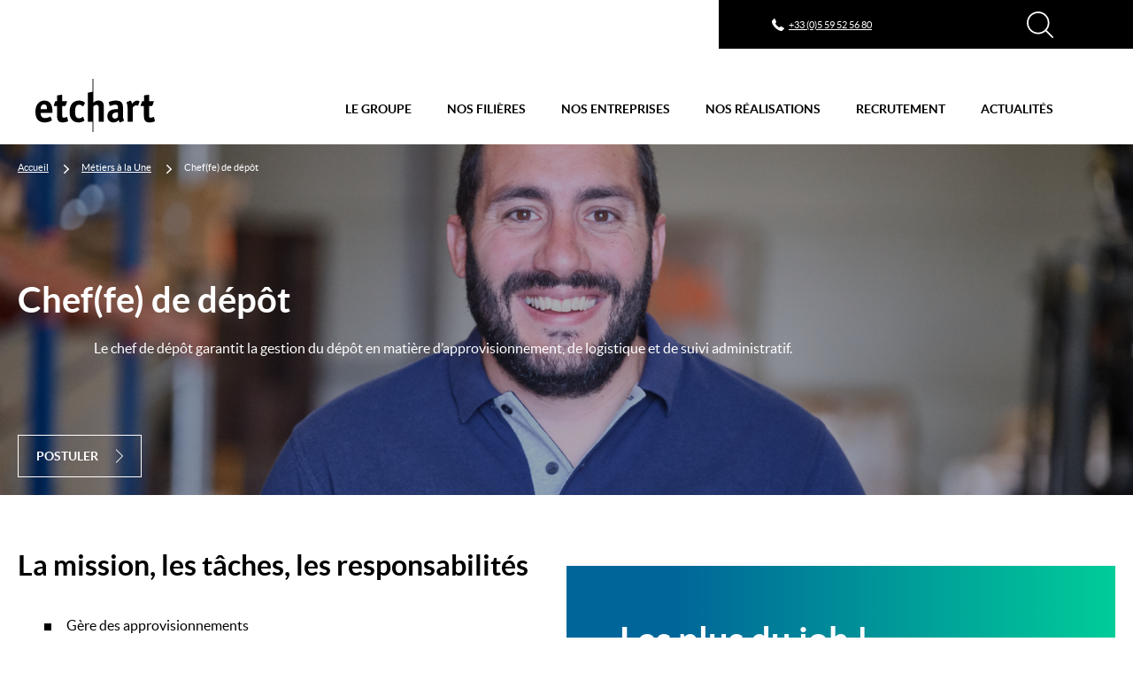

--- FILE ---
content_type: text/html; charset=UTF-8
request_url: https://www.groupe-etchart.fr/recrutement/metiers-a-la-une/cheffe-de-depot/
body_size: 11875
content:
<!DOCTYPE html>
<html lang="fr-FR">

<head>
	<meta charset="UTF-8">
	<title>Chef(fe) de dépôt | Etchart</title>
	
	<!-- Mobile metas -->
	<meta name="apple-mobile-web-app-capable" content="yes">
	<meta name="apple-mobile-web-app-status-bar-style" content="black-translucent">
	<!-- Fin mobile metas -->

	<meta http-equiv="X-UA-Compatible" content="IE=edge">
	<meta name="viewport" content="width=device-width,initial-scale=1.0">

		
	<meta name='robots' content='index, follow, max-image-preview:large, max-snippet:-1, max-video-preview:-1' />

	<!-- This site is optimized with the Yoast SEO plugin v26.5 - https://yoast.com/wordpress/plugins/seo/ -->
	<meta name="description" content="Découvrez la fiche métier de Chef(fe) de dépôt" />
	<link rel="canonical" href="https://www.groupe-etchart.fr/recrutement/metiers-a-la-une/cheffe-de-depot/" />
	<meta property="og:locale" content="fr_FR" />
	<meta property="og:type" content="article" />
	<meta property="og:title" content="Chef(fe) de dépôt | Etchart" />
	<meta property="og:description" content="Découvrez la fiche métier de Chef(fe) de dépôt" />
	<meta property="og:url" content="https://www.groupe-etchart.fr/recrutement/metiers-a-la-une/cheffe-de-depot/" />
	<meta property="og:site_name" content="Etchart" />
	<meta property="article:modified_time" content="2025-07-04T14:34:44+00:00" />
	<meta property="og:image" content="https://www.groupe-etchart.fr/wp-content/uploads/2020/07/MTP-3.png" />
	<meta property="og:image:width" content="1024" />
	<meta property="og:image:height" content="558" />
	<meta property="og:image:type" content="image/png" />
	<meta name="twitter:card" content="summary_large_image" />
	<script type="application/ld+json" class="yoast-schema-graph">{"@context":"https://schema.org","@graph":[{"@type":"WebPage","@id":"https://www.groupe-etchart.fr/recrutement/metiers-a-la-une/cheffe-de-depot/","url":"https://www.groupe-etchart.fr/recrutement/metiers-a-la-une/cheffe-de-depot/","name":"Chef(fe) de dépôt | Etchart","isPartOf":{"@id":"https://www.groupe-etchart.fr/#website"},"primaryImageOfPage":{"@id":"https://www.groupe-etchart.fr/recrutement/metiers-a-la-une/cheffe-de-depot/#primaryimage"},"image":{"@id":"https://www.groupe-etchart.fr/recrutement/metiers-a-la-une/cheffe-de-depot/#primaryimage"},"thumbnailUrl":"https://www.groupe-etchart.fr/wp-content/uploads/2020/07/MTP-3.png","datePublished":"2020-07-08T15:28:55+00:00","dateModified":"2025-07-04T14:34:44+00:00","description":"Découvrez la fiche métier de Chef(fe) de dépôt","breadcrumb":{"@id":"https://www.groupe-etchart.fr/recrutement/metiers-a-la-une/cheffe-de-depot/#breadcrumb"},"inLanguage":"fr-FR","potentialAction":[{"@type":"ReadAction","target":["https://www.groupe-etchart.fr/recrutement/metiers-a-la-une/cheffe-de-depot/"]}]},{"@type":"ImageObject","inLanguage":"fr-FR","@id":"https://www.groupe-etchart.fr/recrutement/metiers-a-la-une/cheffe-de-depot/#primaryimage","url":"https://www.groupe-etchart.fr/wp-content/uploads/2020/07/MTP-3.png","contentUrl":"https://www.groupe-etchart.fr/wp-content/uploads/2020/07/MTP-3.png","width":"2947","height":"1605","caption":"groupe-etchart-metiers"},{"@type":"BreadcrumbList","@id":"https://www.groupe-etchart.fr/recrutement/metiers-a-la-une/cheffe-de-depot/#breadcrumb","itemListElement":[{"@type":"ListItem","position":1,"name":"Accueil","item":"https://www.groupe-etchart.fr/"},{"@type":"ListItem","position":2,"name":"Chef(fe) de dépôt"}]},{"@type":"WebSite","@id":"https://www.groupe-etchart.fr/#website","url":"https://www.groupe-etchart.fr/","name":"Etchart","description":"","potentialAction":[{"@type":"SearchAction","target":{"@type":"EntryPoint","urlTemplate":"https://www.groupe-etchart.fr/?s={search_term_string}"},"query-input":{"@type":"PropertyValueSpecification","valueRequired":true,"valueName":"search_term_string"}}],"inLanguage":"fr-FR"}]}</script>
	<!-- / Yoast SEO plugin. -->


<link rel="alternate" title="oEmbed (JSON)" type="application/json+oembed" href="https://www.groupe-etchart.fr/wp-json/oembed/1.0/embed?url=https%3A%2F%2Fwww.groupe-etchart.fr%2Frecrutement%2Fmetiers-a-la-une%2Fcheffe-de-depot%2F&#038;lang=fr" />
<link rel="alternate" title="oEmbed (XML)" type="text/xml+oembed" href="https://www.groupe-etchart.fr/wp-json/oembed/1.0/embed?url=https%3A%2F%2Fwww.groupe-etchart.fr%2Frecrutement%2Fmetiers-a-la-une%2Fcheffe-de-depot%2F&#038;format=xml&#038;lang=fr" />
<style id='wp-img-auto-sizes-contain-inline-css' type='text/css'>
img:is([sizes=auto i],[sizes^="auto," i]){contain-intrinsic-size:3000px 1500px}
/*# sourceURL=wp-img-auto-sizes-contain-inline-css */
</style>
<link rel='stylesheet' id='dwFancyApp-css-css' href='https://www.groupe-etchart.fr/wp-content/plugins/dwframework/css/jquery.fancybox.css' type='text/css' media='all' />
<style id='wp-block-library-inline-css' type='text/css'>
:root{--wp-block-synced-color:#7a00df;--wp-block-synced-color--rgb:122,0,223;--wp-bound-block-color:var(--wp-block-synced-color);--wp-editor-canvas-background:#ddd;--wp-admin-theme-color:#007cba;--wp-admin-theme-color--rgb:0,124,186;--wp-admin-theme-color-darker-10:#006ba1;--wp-admin-theme-color-darker-10--rgb:0,107,160.5;--wp-admin-theme-color-darker-20:#005a87;--wp-admin-theme-color-darker-20--rgb:0,90,135;--wp-admin-border-width-focus:2px}@media (min-resolution:192dpi){:root{--wp-admin-border-width-focus:1.5px}}.wp-element-button{cursor:pointer}:root .has-very-light-gray-background-color{background-color:#eee}:root .has-very-dark-gray-background-color{background-color:#313131}:root .has-very-light-gray-color{color:#eee}:root .has-very-dark-gray-color{color:#313131}:root .has-vivid-green-cyan-to-vivid-cyan-blue-gradient-background{background:linear-gradient(135deg,#00d084,#0693e3)}:root .has-purple-crush-gradient-background{background:linear-gradient(135deg,#34e2e4,#4721fb 50%,#ab1dfe)}:root .has-hazy-dawn-gradient-background{background:linear-gradient(135deg,#faaca8,#dad0ec)}:root .has-subdued-olive-gradient-background{background:linear-gradient(135deg,#fafae1,#67a671)}:root .has-atomic-cream-gradient-background{background:linear-gradient(135deg,#fdd79a,#004a59)}:root .has-nightshade-gradient-background{background:linear-gradient(135deg,#330968,#31cdcf)}:root .has-midnight-gradient-background{background:linear-gradient(135deg,#020381,#2874fc)}:root{--wp--preset--font-size--normal:16px;--wp--preset--font-size--huge:42px}.has-regular-font-size{font-size:1em}.has-larger-font-size{font-size:2.625em}.has-normal-font-size{font-size:var(--wp--preset--font-size--normal)}.has-huge-font-size{font-size:var(--wp--preset--font-size--huge)}.has-text-align-center{text-align:center}.has-text-align-left{text-align:left}.has-text-align-right{text-align:right}.has-fit-text{white-space:nowrap!important}#end-resizable-editor-section{display:none}.aligncenter{clear:both}.items-justified-left{justify-content:flex-start}.items-justified-center{justify-content:center}.items-justified-right{justify-content:flex-end}.items-justified-space-between{justify-content:space-between}.screen-reader-text{border:0;clip-path:inset(50%);height:1px;margin:-1px;overflow:hidden;padding:0;position:absolute;width:1px;word-wrap:normal!important}.screen-reader-text:focus{background-color:#ddd;clip-path:none;color:#444;display:block;font-size:1em;height:auto;left:5px;line-height:normal;padding:15px 23px 14px;text-decoration:none;top:5px;width:auto;z-index:100000}html :where(.has-border-color){border-style:solid}html :where([style*=border-top-color]){border-top-style:solid}html :where([style*=border-right-color]){border-right-style:solid}html :where([style*=border-bottom-color]){border-bottom-style:solid}html :where([style*=border-left-color]){border-left-style:solid}html :where([style*=border-width]){border-style:solid}html :where([style*=border-top-width]){border-top-style:solid}html :where([style*=border-right-width]){border-right-style:solid}html :where([style*=border-bottom-width]){border-bottom-style:solid}html :where([style*=border-left-width]){border-left-style:solid}html :where(img[class*=wp-image-]){height:auto;max-width:100%}:where(figure){margin:0 0 1em}html :where(.is-position-sticky){--wp-admin--admin-bar--position-offset:var(--wp-admin--admin-bar--height,0px)}@media screen and (max-width:600px){html :where(.is-position-sticky){--wp-admin--admin-bar--position-offset:0px}}

/*# sourceURL=wp-block-library-inline-css */
</style><style id='global-styles-inline-css' type='text/css'>
:root{--wp--preset--aspect-ratio--square: 1;--wp--preset--aspect-ratio--4-3: 4/3;--wp--preset--aspect-ratio--3-4: 3/4;--wp--preset--aspect-ratio--3-2: 3/2;--wp--preset--aspect-ratio--2-3: 2/3;--wp--preset--aspect-ratio--16-9: 16/9;--wp--preset--aspect-ratio--9-16: 9/16;--wp--preset--gradient--vivid-cyan-blue-to-vivid-purple: linear-gradient(135deg,rgb(6,147,227) 0%,rgb(155,81,224) 100%);--wp--preset--gradient--light-green-cyan-to-vivid-green-cyan: linear-gradient(135deg,rgb(122,220,180) 0%,rgb(0,208,130) 100%);--wp--preset--gradient--luminous-vivid-amber-to-luminous-vivid-orange: linear-gradient(135deg,rgb(252,185,0) 0%,rgb(255,105,0) 100%);--wp--preset--gradient--luminous-vivid-orange-to-vivid-red: linear-gradient(135deg,rgb(255,105,0) 0%,rgb(207,46,46) 100%);--wp--preset--gradient--very-light-gray-to-cyan-bluish-gray: linear-gradient(135deg,rgb(238,238,238) 0%,rgb(169,184,195) 100%);--wp--preset--gradient--cool-to-warm-spectrum: linear-gradient(135deg,rgb(74,234,220) 0%,rgb(151,120,209) 20%,rgb(207,42,186) 40%,rgb(238,44,130) 60%,rgb(251,105,98) 80%,rgb(254,248,76) 100%);--wp--preset--gradient--blush-light-purple: linear-gradient(135deg,rgb(255,206,236) 0%,rgb(152,150,240) 100%);--wp--preset--gradient--blush-bordeaux: linear-gradient(135deg,rgb(254,205,165) 0%,rgb(254,45,45) 50%,rgb(107,0,62) 100%);--wp--preset--gradient--luminous-dusk: linear-gradient(135deg,rgb(255,203,112) 0%,rgb(199,81,192) 50%,rgb(65,88,208) 100%);--wp--preset--gradient--pale-ocean: linear-gradient(135deg,rgb(255,245,203) 0%,rgb(182,227,212) 50%,rgb(51,167,181) 100%);--wp--preset--gradient--electric-grass: linear-gradient(135deg,rgb(202,248,128) 0%,rgb(113,206,126) 100%);--wp--preset--gradient--midnight: linear-gradient(135deg,rgb(2,3,129) 0%,rgb(40,116,252) 100%);--wp--preset--font-size--small: 1rem;--wp--preset--font-size--medium: 20px;--wp--preset--font-size--large: 36px;--wp--preset--font-size--x-large: 42px;--wp--preset--spacing--20: 0.44rem;--wp--preset--spacing--30: 0.67rem;--wp--preset--spacing--40: 1rem;--wp--preset--spacing--50: 1.5rem;--wp--preset--spacing--60: 2.25rem;--wp--preset--spacing--70: 3.38rem;--wp--preset--spacing--80: 5.06rem;--wp--preset--shadow--natural: 6px 6px 9px rgba(0, 0, 0, 0.2);--wp--preset--shadow--deep: 12px 12px 50px rgba(0, 0, 0, 0.4);--wp--preset--shadow--sharp: 6px 6px 0px rgba(0, 0, 0, 0.2);--wp--preset--shadow--outlined: 6px 6px 0px -3px rgb(255, 255, 255), 6px 6px rgb(0, 0, 0);--wp--preset--shadow--crisp: 6px 6px 0px rgb(0, 0, 0);}:where(body) { margin: 0; }.wp-site-blocks > .alignleft { float: left; margin-right: 2em; }.wp-site-blocks > .alignright { float: right; margin-left: 2em; }.wp-site-blocks > .aligncenter { justify-content: center; margin-left: auto; margin-right: auto; }:where(.is-layout-flex){gap: 0.5em;}:where(.is-layout-grid){gap: 0.5em;}.is-layout-flow > .alignleft{float: left;margin-inline-start: 0;margin-inline-end: 2em;}.is-layout-flow > .alignright{float: right;margin-inline-start: 2em;margin-inline-end: 0;}.is-layout-flow > .aligncenter{margin-left: auto !important;margin-right: auto !important;}.is-layout-constrained > .alignleft{float: left;margin-inline-start: 0;margin-inline-end: 2em;}.is-layout-constrained > .alignright{float: right;margin-inline-start: 2em;margin-inline-end: 0;}.is-layout-constrained > .aligncenter{margin-left: auto !important;margin-right: auto !important;}.is-layout-constrained > :where(:not(.alignleft):not(.alignright):not(.alignfull)){margin-left: auto !important;margin-right: auto !important;}body .is-layout-flex{display: flex;}.is-layout-flex{flex-wrap: wrap;align-items: center;}.is-layout-flex > :is(*, div){margin: 0;}body .is-layout-grid{display: grid;}.is-layout-grid > :is(*, div){margin: 0;}body{padding-top: 0px;padding-right: 0px;padding-bottom: 0px;padding-left: 0px;}a:where(:not(.wp-element-button)){text-decoration: underline;}:root :where(.wp-element-button, .wp-block-button__link){background-color: #32373c;border-width: 0;color: #fff;font-family: inherit;font-size: inherit;font-style: inherit;font-weight: inherit;letter-spacing: inherit;line-height: inherit;padding-top: calc(0.667em + 2px);padding-right: calc(1.333em + 2px);padding-bottom: calc(0.667em + 2px);padding-left: calc(1.333em + 2px);text-decoration: none;text-transform: inherit;}.has-vivid-cyan-blue-to-vivid-purple-gradient-background{background: var(--wp--preset--gradient--vivid-cyan-blue-to-vivid-purple) !important;}.has-light-green-cyan-to-vivid-green-cyan-gradient-background{background: var(--wp--preset--gradient--light-green-cyan-to-vivid-green-cyan) !important;}.has-luminous-vivid-amber-to-luminous-vivid-orange-gradient-background{background: var(--wp--preset--gradient--luminous-vivid-amber-to-luminous-vivid-orange) !important;}.has-luminous-vivid-orange-to-vivid-red-gradient-background{background: var(--wp--preset--gradient--luminous-vivid-orange-to-vivid-red) !important;}.has-very-light-gray-to-cyan-bluish-gray-gradient-background{background: var(--wp--preset--gradient--very-light-gray-to-cyan-bluish-gray) !important;}.has-cool-to-warm-spectrum-gradient-background{background: var(--wp--preset--gradient--cool-to-warm-spectrum) !important;}.has-blush-light-purple-gradient-background{background: var(--wp--preset--gradient--blush-light-purple) !important;}.has-blush-bordeaux-gradient-background{background: var(--wp--preset--gradient--blush-bordeaux) !important;}.has-luminous-dusk-gradient-background{background: var(--wp--preset--gradient--luminous-dusk) !important;}.has-pale-ocean-gradient-background{background: var(--wp--preset--gradient--pale-ocean) !important;}.has-electric-grass-gradient-background{background: var(--wp--preset--gradient--electric-grass) !important;}.has-midnight-gradient-background{background: var(--wp--preset--gradient--midnight) !important;}.has-small-font-size{font-size: var(--wp--preset--font-size--small) !important;}.has-medium-font-size{font-size: var(--wp--preset--font-size--medium) !important;}.has-large-font-size{font-size: var(--wp--preset--font-size--large) !important;}.has-x-large-font-size{font-size: var(--wp--preset--font-size--x-large) !important;}
/*# sourceURL=global-styles-inline-css */
</style>

<link rel='stylesheet' id='js-autocomplete-style-css' href='https://www.groupe-etchart.fr/wp-content/plugins/wp-advanced-search/css/jquery.autocomplete.min.css?ver=1.0' type='text/css' media='all' />
<link rel='stylesheet' id='cmplz-general-css' href='https://www.groupe-etchart.fr/wp-content/plugins/complianz-gdpr-premium-multisite/assets/css/cookieblocker.min.css?ver=1764883360' type='text/css' media='all' />
<link rel='stylesheet' id='nbStyles-css' href='https://www.groupe-etchart.fr/wp-content/themes/etchart/css/nbstyle.css' type='text/css' media='all' />
<link rel='stylesheet' id='stylesTheme-css' href='https://www.groupe-etchart.fr/wp-content/themes/etchart/style.css' type='text/css' media='all' />
<link rel="https://api.w.org/" href="https://www.groupe-etchart.fr/wp-json/" /><link rel="alternate" title="JSON" type="application/json" href="https://www.groupe-etchart.fr/wp-json/wp/v2/fiche-metier/1888" />			<style>.cmplz-hidden {
					display: none !important;
				}</style><link rel="icon" href="https://www.groupe-etchart.fr/wp-content/uploads/2020/05/cropped-favicon-32x32.png" sizes="32x32" />
<link rel="icon" href="https://www.groupe-etchart.fr/wp-content/uploads/2020/05/cropped-favicon-192x192.png" sizes="192x192" />
<link rel="apple-touch-icon" href="https://www.groupe-etchart.fr/wp-content/uploads/2020/05/cropped-favicon-180x180.png" />
<meta name="msapplication-TileImage" content="https://www.groupe-etchart.fr/wp-content/uploads/2020/05/cropped-favicon-270x270.png" />

</head>
<body data-cmplz=1 class="wp-singular fiche-metier-template-default single single-fiche-metier wp-theme-etchart" itemscope itemtype="http://schema.org/WebPage">

	<ul class="print-hidden">
		<li><a id="open-menu" href="https://www.groupe-etchart.fr/recrutement/metiers-a-la-une/cheffe-de-depot/#prim-nav">Aller au menu</a></li>
	 	<li><a href="https://www.groupe-etchart.fr/recrutement/metiers-a-la-une/cheffe-de-depot/#primary">Aller au contenu</a></li>
	</ul>

	<header id="header" class="site-header" itemscope itemtype="http://schema.org/WPHeader">
		<meta itemprop="headline" content="Chef(fe) de dépôt" />

		<div class="topmenu innerWidth">
			<div class="topmenu-inner">
	      
									<a href="tel:+33 (0)5 59 52 56 80" class="tel">
						<svg class='icon'><use xlink:href='https://www.groupe-etchart.fr/wp-content/themes/etchart/img/icons.svg#phone'></use></svg>						<span>+33 (0)5 59 52 56 80</span>
					</a>
				
				<div class="top-search">
					<a href="#search" class="search-link">
						<svg class='icon'><title>Rechercher</title><use xlink:href='https://www.groupe-etchart.fr/wp-content/themes/etchart/img/icons.svg#search'></use></svg>					</a>
					<form class="search-bar" method="get" action="https://www.groupe-etchart.fr/" role="search">
												<label for="search-form-69780c8bbfb97" class="sr-only">Rechercher</label>
						<input class="search-input" id="search-form-69780c8bbfb97" type="search" name="s" placeholder="Rechercher">
						<button type="submit">OK</button>
					</form>
				</div>

							</div>
		</div>

		<div class="stdmenu innerWidth">
			<div id="logo_bloc" itemscope itemtype="http://schema.org/Organization">
								<a id="logo_link" class="" href="https://www.groupe-etchart.fr" itemprop="url">
												<img src="https://www.groupe-etchart.fr/wp-content/uploads/2020/03/logo-etchart.svg" width="297" height="131" alt="Etchart" />
							<img src="https://www.groupe-etchart.fr/wp-content/uploads/2021/05/logo-etchart-blanc.svg" width="297" height="131" alt="" class="logo-mobile" />
											</a>
			</div>

			<a id="toggle-menu" href="#menu">
				<strong>Menu</strong>
			  <span></span>
			</a>

			<div id="menubloc">
				<nav id="prim-nav" class="site-navigation nav-primary" itemscope itemtype="http://schema.org/SiteNavigationElement">
					<ul class="nav-menu"><li id="menu-item-6192" class="menu-item  menu-item-has-children"><a href="https://www.groupe-etchart.fr/le-groupe/notre-histoire/" itemprop="url"><span itemprop="name">Le groupe</span></a><ul class="sub-menu sub-menu-parent"><li class="menu-items"><ul><li class="menu-item "><a class="sub-menu-title" href="https://www.groupe-etchart.fr/le-groupe/notre-histoire/" itemprop="url"><span itemprop="name">Notre Histoire</span></a></li><li class="menu-item "><a class="sub-menu-title" href="https://www.groupe-etchart.fr/le-groupe/chiffres-cles/" itemprop="url"><span itemprop="name">Chiffres clés et implantations</span></a></li><li class="menu-item "><a class="sub-menu-title" href="https://www.groupe-etchart.fr/le-groupe/nos-engagements/" itemprop="url"><span itemprop="name">Nos engagements</span></a></li></ul></li><li class='menu-addon'></li></ul></li><li id="menu-item-33" class="menu-item  menu-item-has-children"><a href="https://www.groupe-etchart.fr/nos-filieres/" itemprop="url"><span itemprop="name">Nos filières</span></a><ul class="sub-menu sub-menu-parent"><li class="menu-desc"><strong class='menu-title'>Nos filières</strong></li><li class="menu-items"><ul><li class="menu-item "><a class="sub-menu-title" href="https://www.groupe-etchart.fr/nos-filieres/construction-v2/" itemprop="url"><span itemprop="name">Construction</span></a></li><li class="menu-item "><a class="sub-menu-title" href="https://www.groupe-etchart.fr/nos-filieres/energie-v2/" itemprop="url"><span itemprop="name">Energie</span></a></li><li class="menu-item "><a class="sub-menu-title" href="https://www.groupe-etchart.fr/nos-filieres/travaux-publics-v2/" itemprop="url"><span itemprop="name">Travaux Publics</span></a></li><li class="menu-item "><a class="sub-menu-title" href="https://www.groupe-etchart.fr/nos-filieres/distribution-de-materiaux-et-prefabrication-v2/" itemprop="url"><span itemprop="name">Distribution de matériaux et préfabrication</span></a></li><li class="menu-item "><a class="sub-menu-title" href="https://www.groupe-etchart.fr/nos-filieres/industrie-de-materiaux-et-revalorisation-v2/" itemprop="url"><span itemprop="name">Industrie de Matériaux et Revalorisation</span></a></li><li class="menu-item "><a class="sub-menu-title" href="https://www.groupe-etchart.fr/nos-filieres/services-aux-collectivites-et-activites-financees-v2/" itemprop="url"><span itemprop="name">Services aux Collectivités et Activités Financées</span></a></li></ul></li><li class='menu-addon'></li></ul></li><li id="menu-item-36007" class="menu-item "><a href="https://www.groupe-etchart.fr/nos-entreprises/" itemprop="url"><span itemprop="name">Nos entreprises</span></a></li><li id="menu-item-32" class="menu-item "><a href="https://www.groupe-etchart.fr/nos-realisations/" itemprop="url"><span itemprop="name">Nos réalisations</span></a></li><li id="menu-item-34" class="menu-item  menu-item-has-children"><a href="https://www.groupe-etchart.fr/recrutement/" itemprop="url"><span itemprop="name">Recrutement</span></a><ul class="sub-menu sub-menu-parent"><li class="menu-desc"><strong class='menu-title'>Recrutement</strong></li><li class="menu-items"><ul><li class="menu-item "><a class="sub-menu-title" href="https://www.groupe-etchart.fr/recrutement/nous-rejoindre/" itemprop="url"><span itemprop="name">Pourquoi nous rejoindre</span></a></li><li class="menu-item "><a class="sub-menu-title" href="https://www.groupe-etchart.fr/recrutement/parcours-de-recrutement/" itemprop="url"><span itemprop="name">Parcours de recrutement</span></a></li><li class="menu-item "><a class="sub-menu-title" href="https://www.groupe-etchart.fr/recrutement/metiers-a-la-une/" itemprop="url"><span itemprop="name">Métiers à la Une</span></a></li><li class="menu-item "><a class="sub-menu-title" href="https://www.groupe-etchart.fr/recrutement/parole-de-collaborateurs/" itemprop="url"><span itemprop="name">Parole de collaborateurs</span></a></li><li class="menu-item "><a class="sub-menu-title" href="https://www.groupe-etchart.fr/recrutement/espace-etudiants/" itemprop="url"><span itemprop="name">Espace étudiants</span></a></li></ul></li><li class='menu-addon'><img sizes="100vw" itemprop="url" class="" src="https://www.groupe-etchart.fr/wp-content/uploads/2020/08/DSC02389-scaled-e1597393661433-600x600.jpg" srcset="https://www.groupe-etchart.fr/wp-content/uploads/2020/08/DSC02389-scaled-e1597393661433-600x600.jpg 600w,https://www.groupe-etchart.fr/wp-content/uploads/2020/08/DSC02389-scaled-e1597393661433-300x300.jpg 300w" alt="groupe-etchart-postulez" width="600" height="600" /><a href='https://www.groupe-etchart.fr/recrutement/rejoignez-nous/' class='btn' target="_blank"><span>JE POSTULE</span><svg class='icon'><use xlink:href='https://www.groupe-etchart.fr/wp-content/themes/etchart/img/icons.svg#arrow'></use></svg></a></li></ul></li><li id="menu-item-3437" class="menu-item "><a href="https://www.groupe-etchart.fr/reseaux-sociaux/" itemprop="url"><span itemprop="name">Actualités</span></a></li><li class="menu-contact"><svg class='icon'><use xlink:href='https://www.groupe-etchart.fr/wp-content/themes/etchart/img/icons.svg#locator'></use></svg><div>Contact<p><a href="tel:0559525680">05 59 52 56 80</a><br />
Pôle Haristeguy<br />
2, chemin de la Marouette<br />
64100 Bayonne</p></div></li></ul>				</nav>
			</div>
		</div>
  </header>
<main id="site-main" role="main" itemscope itemprop="mainEntity" itemtype="http://schema.org/WebPageElement">
	<section id="primary">
		<div class="entry-content" itemprop="articleBody">
			<div class="entete entete-fiche-metier img">
  <ol id='breadcrumbs' class='innerWidth' itemscope itemtype='http://schema.org/BreadcrumbList'><li class='home' itemprop='itemListElement' itemscope itemtype='http://schema.org/ListItem'><a itemprop='item' href='https://www.groupe-etchart.fr'><span itemprop='name'>Accueil</span></a><meta itemprop='position' content='1' /></li><li itemprop='itemListElement' itemscope itemtype='http://schema.org/ListItem'><a itemprop='item' href='https://www.groupe-etchart.fr/recrutement/metiers-a-la-une/'><span itemprop='name'>Métiers à la Une</span></a><meta itemprop='position' content='2' /></li><li itemprop='itemListElement' itemscope itemtype='http://schema.org/ListItem'><span itemprop='item'><span itemprop='name'>Chef(fe) de dépôt</span></span><meta itemprop='position' content='3' /></li></ol>        <header class="entry-header innerWidth">
          <div class="content">
                        <h1 class="titre">Chef(fe) de dépôt</h1>

                          <p>Le chef de dépôt garantit la gestion du dépôt en matière d’approvisionnement, de logistique et de suivi administratif.</p>
            
                      </div>

          <div class="focus-metier innerWidth">
            
            <a href="https://candidate.quarksup.net/etchart/signup/" target="_blank" class="btn-white">
              Postuler              <svg class='icon'><use xlink:href='https://www.groupe-etchart.fr/wp-content/themes/etchart/img/icons.svg#arrow'></use></svg>            </a>
          </div>
        </header>
        <div itemprop="image" itemscope itemtype="http://schema.org/ImageObject"><img fetchpriority="high" decoding="async" sizes="100vw" itemprop="url" class="mainVisuel" src="https://www.groupe-etchart.fr/wp-content/uploads/2020/07/MTP-3-2400x1307.png" srcset="https://www.groupe-etchart.fr/wp-content/uploads/2020/07/MTP-3-2400x1307.png 2400w,https://www.groupe-etchart.fr/wp-content/uploads/2020/07/MTP-3-1200x654.png 1200w,https://www.groupe-etchart.fr/wp-content/uploads/2020/07/MTP-3-800x436.png 800w,https://www.groupe-etchart.fr/wp-content/uploads/2020/07/MTP-3-400x218.png 400w" alt="groupe-etchart-metiers" width="2400" height="1307" /><meta itemprop="width" content="2400" /><meta itemprop="height" content="1307" /></div>
  </div>


<div class="plus-job innerWidth">
      <div class="fullGrid">
      <div class="content">
                  <h2>La mission, les tâches, les responsabilités</h2>
                <ul>
<li>Gère des approvisionnements</li>
<li>Négocie auprès des fournisseurs</li>
<li>Analyse et gère les stocks</li>
<li>Organise et met en valeur des produits et promotions</li>
<li>Gère les flux logistiques</li>
<li>Applique et contrôle les procédures</li>
<li>Organise et manage l’activité de l’équipe</li>
</ul>
      </div>
      <div class="plus">
        <h3>Les plus du job !</h3>
        <ul>
                      <li>Responsabilités</li>
                      <li>Management d&rsquo;équipe</li>
                      <li>Négociation</li>
                      <li>Relation clients/fournisseurs</li>
                  </ul>
      </div>
    </div>

  </div>


<div class="saviez-vous innerWidth">
      <div class="fullGrid">
      <div class="chiffre">
        <div class="inner">
          <strong>Le saviez-vous ?</strong>
                  </div>
      </div>
      <div class="content">
        <div class="inner">
          <h2></h2>
          <p>Le chef de dépôt peut également avoir des missions de vendeur interne.</p>
                  </div>
      </div>
    </div>

  </div>


<div class="push innerWidth wbg">
  <div class="container">
          <div class="content">
                  <h2>Vous souhaitez rejoindre Etchart ?</h2>
        
        <p>Envoyez-nous votre candidature spontanée</p>
<p><a class="btn-white wicon" href="https://candidate.quarksup.net/etchart/signup">Candidater</a></p>
<p>Ou consultez toutes nos offres d&#8217;emplois</p>
<p><a class="btn-white wicon" href="https://candidate.quarksup.net/etchart/announcements">Postuler</a></p>

              </div>

          </div>

  </div>
		</div>
	</section>
</main>
<footer id="footer" itemscope itemtype="http://schema.org/WPFooter">
	<div id="footer-container" class="innerWidth">
		<div class="fullGrid">
			<div class="grid16">
				<a href="https://www.groupe-etchart.fr" class="footer-logo">
					<img src="https://www.groupe-etchart.fr/wp-content/uploads/2020/04/logo-etchart-blanc.svg" width="297" height="131" alt="ET Chart" />
				</a>
			</div>

			<div class="footer-coord grid16">
									<strong>Contact</strong>
													<p><a href="tel:0559525680">05 59 52 56 80</a><br />
Pôle Haristeguy<br />
2, chemin de la Marouette<br />
64100 Bayonne</p>
							</div>

			<div class="grid16">
				<strong>Suivez-nous</strong>
				<ul class="footer-socials">
											<li>
							<a href="https://www.facebook.com/GroupeEtchart/" class="footer-social" target="_blank" title="Voir notre page Facebook">
								<svg class='icon'><title>Twitter</title><use xlink:href='https://www.groupe-etchart.fr/wp-content/themes/etchart/img/icons.svg#facebook'></use></svg>							</a>
						</li>
					
											<li>
							<a href="https://www.youtube.com/channel/UC_Sbw-E_hAkOvV_QjcQ4-sQ" class="footer-social" target="_blank" title="Voir notre page Youtube">
								<svg class='icon'><title>Youtube</title><use xlink:href='https://www.groupe-etchart.fr/wp-content/themes/etchart/img/icons.svg#youtube'></use></svg>							</a>
						</li>
					
											<li>
							<a href="https://www.linkedin.com/company/groupe-etchart/" class="footer-social" target="_blank" title="Voir notre page Linkedin">
								<svg class='icon'><title>Linkedin</title><use xlink:href='https://www.groupe-etchart.fr/wp-content/themes/etchart/img/icons.svg#linkedin'></use></svg>							</a>
						</li>
									</ul>
			</div>

			<div class="grid16">
				<ul class="footer_menu_1"><li id="menu-item-48" class="menu-item menu-item-type-post_type menu-item-object-page menu-item-48"><a href="https://www.groupe-etchart.fr/contact/" itemprop="url"><span itemprop="name">Contact</span></a></li>
<li id="menu-item-6817" class="menu-item menu-item-type-post_type menu-item-object-page menu-item-6817"><a href="https://www.groupe-etchart.fr/recrutement/espace-etudiants/etchart-academy/" itemprop="url"><span itemprop="name">Etchart Academy</span></a></li>
<li id="menu-item-6819" class="menu-item menu-item-type-custom menu-item-object-custom menu-item-6819"><a href="https://www.groupe-etchart.fr/recrutement/rejoignez-nous/" itemprop="url"><span itemprop="name">Je postule</span></a></li>
<li id="menu-item-1877" class="menu-item menu-item-type-post_type menu-item-object-page menu-item-1877"><a href="https://www.groupe-etchart.fr/mentions-legales/" itemprop="url"><span itemprop="name">Mentions légales</span></a></li>
</ul>			</div>

					</div>
	</div>

	<ul class="footer_menu_2"><li id="menu-item-339" class="menu-item menu-item-type-post_type menu-item-object-page menu-item-339"><a href="https://www.groupe-etchart.fr/plan-du-site/" itemprop="url"><span itemprop="name">Plan du site</span></a></li>
<li id="menu-item-5217" class="menu-item menu-item-type-post_type menu-item-object-page menu-item-5217"><a href="https://www.groupe-etchart.fr/reseaux-sociaux/" itemprop="url"><span itemprop="name">Actualités</span></a></li>
<li id="menu-item-40349" class="menu-item menu-item-type-post_type menu-item-object-page menu-item-40349"><a href="https://www.groupe-etchart.fr/cookie-policy-eu/" itemprop="url"><span itemprop="name">Politique de Cookies</span></a></li>
<li id="menu-item-40350" class="menu-item menu-item-type-post_type menu-item-object-page menu-item-privacy-policy menu-item-40350"><a rel="privacy-policy" href="https://www.groupe-etchart.fr/privacy-statement-eu/" itemprop="url"><span itemprop="name">Déclaration de confidentialité</span></a></li>
</ul></footer>

<div id="hoverMenu"></div>

<script type="speculationrules">
{"prefetch":[{"source":"document","where":{"and":[{"href_matches":"/*"},{"not":{"href_matches":["/wp-*.php","/wp-admin/*","/wp-content/uploads/*","/wp-content/*","/wp-content/plugins/*","/wp-content/themes/etchart/*","/*\\?(.+)"]}},{"not":{"selector_matches":"a[rel~=\"nofollow\"]"}},{"not":{"selector_matches":".no-prefetch, .no-prefetch a"}}]},"eagerness":"conservative"}]}
</script>

<!-- Consent Management powered by Complianz | GDPR/CCPA Cookie Consent https://wordpress.org/plugins/complianz-gdpr -->
<div id="cmplz-cookiebanner-container"><div class="cmplz-cookiebanner cmplz-hidden banner-1 banner-a optin cmplz-bottom-right cmplz-categories-type-view-preferences" aria-modal="true" data-nosnippet="true" role="dialog" aria-live="polite" aria-labelledby="cmplz-header-1-optin" aria-describedby="cmplz-message-1-optin">
	<div class="cmplz-header">
		<div class="cmplz-logo"></div>
		<div class="cmplz-title" id="cmplz-header-1-optin">Gérer le consentement</div>
		<div class="cmplz-close" tabindex="0" role="button" aria-label="close-dialog">
			<svg aria-hidden="true" focusable="false" data-prefix="fas" data-icon="times" class="svg-inline--fa fa-times fa-w-11" role="img" xmlns="http://www.w3.org/2000/svg" viewBox="0 0 352 512"><path fill="currentColor" d="M242.72 256l100.07-100.07c12.28-12.28 12.28-32.19 0-44.48l-22.24-22.24c-12.28-12.28-32.19-12.28-44.48 0L176 189.28 75.93 89.21c-12.28-12.28-32.19-12.28-44.48 0L9.21 111.45c-12.28 12.28-12.28 32.19 0 44.48L109.28 256 9.21 356.07c-12.28 12.28-12.28 32.19 0 44.48l22.24 22.24c12.28 12.28 32.2 12.28 44.48 0L176 322.72l100.07 100.07c12.28 12.28 32.2 12.28 44.48 0l22.24-22.24c12.28-12.28 12.28-32.19 0-44.48L242.72 256z"></path></svg>
		</div>
	</div>

	<div class="cmplz-divider cmplz-divider-header"></div>
	<div class="cmplz-body">
		<div class="cmplz-message" id="cmplz-message-1-optin"><p>Pour offrir les meilleures expériences, nous utilisons des technologies telles que les cookies pour stocker et/ou accéder aux informations des appareils. Le fait de consentir à ces technologies nous permettra de traiter des données telles que le comportement de navigation ou les ID uniques sur ce site. Le fait de ne pas consentir ou de retirer son consentement peut avoir un effet négatif sur certaines caractéristiques et fonctions.</p></div>
		<!-- categories start -->
		<div class="cmplz-categories">
			<details class="cmplz-category cmplz-functional" >
				<summary>
						<span class="cmplz-category-header">
							<span class="cmplz-category-title">Fonctionnel</span>
							<span class='cmplz-always-active'>
								<span class="cmplz-banner-checkbox">
									<input type="checkbox"
										   id="cmplz-functional-optin"
										   data-category="cmplz_functional"
										   class="cmplz-consent-checkbox cmplz-functional"
										   size="40"
										   value="1"/>
									<label class="cmplz-label" for="cmplz-functional-optin"><span class="screen-reader-text">Fonctionnel</span></label>
								</span>
								Toujours activé							</span>
							<span class="cmplz-icon cmplz-open">
								<svg xmlns="http://www.w3.org/2000/svg" viewBox="0 0 448 512"  height="18" ><path d="M224 416c-8.188 0-16.38-3.125-22.62-9.375l-192-192c-12.5-12.5-12.5-32.75 0-45.25s32.75-12.5 45.25 0L224 338.8l169.4-169.4c12.5-12.5 32.75-12.5 45.25 0s12.5 32.75 0 45.25l-192 192C240.4 412.9 232.2 416 224 416z"/></svg>
							</span>
						</span>
				</summary>
				<div class="cmplz-description">
					<span class="cmplz-description-functional">Le stockage ou l’accès technique est strictement nécessaire dans la finalité d’intérêt légitime de permettre l’utilisation d’un service spécifique explicitement demandé par l’abonné ou l’utilisateur, ou dans le seul but d’effectuer la transmission d’une communication sur un réseau de communications électroniques.</span>
				</div>
			</details>

			<details class="cmplz-category cmplz-preferences" >
				<summary>
						<span class="cmplz-category-header">
							<span class="cmplz-category-title">Preferences</span>
							<span class="cmplz-banner-checkbox">
								<input type="checkbox"
									   id="cmplz-preferences-optin"
									   data-category="cmplz_preferences"
									   class="cmplz-consent-checkbox cmplz-preferences"
									   size="40"
									   value="1"/>
								<label class="cmplz-label" for="cmplz-preferences-optin"><span class="screen-reader-text">Preferences</span></label>
							</span>
							<span class="cmplz-icon cmplz-open">
								<svg xmlns="http://www.w3.org/2000/svg" viewBox="0 0 448 512"  height="18" ><path d="M224 416c-8.188 0-16.38-3.125-22.62-9.375l-192-192c-12.5-12.5-12.5-32.75 0-45.25s32.75-12.5 45.25 0L224 338.8l169.4-169.4c12.5-12.5 32.75-12.5 45.25 0s12.5 32.75 0 45.25l-192 192C240.4 412.9 232.2 416 224 416z"/></svg>
							</span>
						</span>
				</summary>
				<div class="cmplz-description">
					<span class="cmplz-description-preferences">The technical storage or access is necessary for the legitimate purpose of storing preferences that are not requested by the subscriber or user.</span>
				</div>
			</details>

			<details class="cmplz-category cmplz-statistics" >
				<summary>
						<span class="cmplz-category-header">
							<span class="cmplz-category-title">Statistiques</span>
							<span class="cmplz-banner-checkbox">
								<input type="checkbox"
									   id="cmplz-statistics-optin"
									   data-category="cmplz_statistics"
									   class="cmplz-consent-checkbox cmplz-statistics"
									   size="40"
									   value="1"/>
								<label class="cmplz-label" for="cmplz-statistics-optin"><span class="screen-reader-text">Statistiques</span></label>
							</span>
							<span class="cmplz-icon cmplz-open">
								<svg xmlns="http://www.w3.org/2000/svg" viewBox="0 0 448 512"  height="18" ><path d="M224 416c-8.188 0-16.38-3.125-22.62-9.375l-192-192c-12.5-12.5-12.5-32.75 0-45.25s32.75-12.5 45.25 0L224 338.8l169.4-169.4c12.5-12.5 32.75-12.5 45.25 0s12.5 32.75 0 45.25l-192 192C240.4 412.9 232.2 416 224 416z"/></svg>
							</span>
						</span>
				</summary>
				<div class="cmplz-description">
					<span class="cmplz-description-statistics">Le stockage ou l’accès technique qui est utilisé exclusivement à des fins statistiques.</span>
					<span class="cmplz-description-statistics-anonymous">The technical storage or access that is used exclusively for anonymous statistical purposes. Without a subpoena, voluntary compliance on the part of your Internet Service Provider, or additional records from a third party, information stored or retrieved for this purpose alone cannot usually be used to identify you.</span>
				</div>
			</details>
			<details class="cmplz-category cmplz-marketing" >
				<summary>
						<span class="cmplz-category-header">
							<span class="cmplz-category-title">Marketing</span>
							<span class="cmplz-banner-checkbox">
								<input type="checkbox"
									   id="cmplz-marketing-optin"
									   data-category="cmplz_marketing"
									   class="cmplz-consent-checkbox cmplz-marketing"
									   size="40"
									   value="1"/>
								<label class="cmplz-label" for="cmplz-marketing-optin"><span class="screen-reader-text">Marketing</span></label>
							</span>
							<span class="cmplz-icon cmplz-open">
								<svg xmlns="http://www.w3.org/2000/svg" viewBox="0 0 448 512"  height="18" ><path d="M224 416c-8.188 0-16.38-3.125-22.62-9.375l-192-192c-12.5-12.5-12.5-32.75 0-45.25s32.75-12.5 45.25 0L224 338.8l169.4-169.4c12.5-12.5 32.75-12.5 45.25 0s12.5 32.75 0 45.25l-192 192C240.4 412.9 232.2 416 224 416z"/></svg>
							</span>
						</span>
				</summary>
				<div class="cmplz-description">
					<span class="cmplz-description-marketing">Le stockage ou l’accès technique est nécessaire pour créer des profils d’utilisateurs afin d’envoyer des publicités, ou pour suivre l’utilisateur sur un site web ou sur plusieurs sites web ayant des finalités marketing similaires.</span>
				</div>
			</details>
		</div><!-- categories end -->
			</div>

	<div class="cmplz-links cmplz-information">
		<ul>
			<li><a class="cmplz-link cmplz-manage-options cookie-statement" href="#" data-relative_url="#cmplz-manage-consent-container">Gérer les options</a></li>
			<li><a class="cmplz-link cmplz-manage-third-parties cookie-statement" href="#" data-relative_url="#cmplz-cookies-overview">Gérer les services</a></li>
			<li><a class="cmplz-link cmplz-manage-vendors tcf cookie-statement" href="#" data-relative_url="#cmplz-tcf-wrapper">Gérer {vendor_count} fournisseurs</a></li>
			<li><a class="cmplz-link cmplz-external cmplz-read-more-purposes tcf" target="_blank" rel="noopener noreferrer nofollow" href="https://cookiedatabase.org/tcf/purposes/" aria-label="Read more about TCF purposes on Cookie Database">En savoir plus sur ces finalités</a></li>
		</ul>
			</div>

	<div class="cmplz-divider cmplz-footer"></div>

	<div class="cmplz-buttons">
		<button class="cmplz-btn cmplz-accept">Accepter</button>
		<button class="cmplz-btn cmplz-deny">Refuser</button>
		<button class="cmplz-btn cmplz-view-preferences">Voir les préférences</button>
		<button class="cmplz-btn cmplz-save-preferences">Enregistrer les préférences</button>
		<a class="cmplz-btn cmplz-manage-options tcf cookie-statement" href="#" data-relative_url="#cmplz-manage-consent-container">Voir les préférences</a>
			</div>

	
	<div class="cmplz-documents cmplz-links">
		<ul>
			<li><a class="cmplz-link cookie-statement" href="#" data-relative_url="">{title}</a></li>
			<li><a class="cmplz-link privacy-statement" href="#" data-relative_url="">{title}</a></li>
			<li><a class="cmplz-link impressum" href="#" data-relative_url="">{title}</a></li>
		</ul>
			</div>
</div>
</div>
					<div id="cmplz-manage-consent" data-nosnippet="true"><button class="cmplz-btn cmplz-hidden cmplz-manage-consent manage-consent-1">Gérer le consentement</button>

</div><script type="text/javascript" src="https://ajax.googleapis.com/ajax/libs/jquery/3.2.1/jquery.min.js?ver=3.2.1" id="jquery-js"></script>
<script type="text/javascript" src="https://www.groupe-etchart.fr/wp-content/plugins/dwframework/js/jquery.fancybox.min.js?ver=1.0" id="dwFancyApp-js"></script>
<script type="text/javascript" src="https://www.groupe-etchart.fr/wp-includes/js/dist/hooks.min.js?ver=dd5603f07f9220ed27f1" id="wp-hooks-js"></script>
<script type="text/javascript" src="https://www.groupe-etchart.fr/wp-includes/js/dist/i18n.min.js?ver=c26c3dc7bed366793375" id="wp-i18n-js"></script>
<script type="text/javascript" id="wp-i18n-js-after">
/* <![CDATA[ */
wp.i18n.setLocaleData( { 'text direction\u0004ltr': [ 'ltr' ] } );
wp.i18n.setLocaleData( { 'text direction\u0004ltr': [ 'ltr' ] } );
//# sourceURL=wp-i18n-js-after
/* ]]> */
</script>
<script type="text/javascript" src="https://www.groupe-etchart.fr/wp-content/plugins/contact-form-7/includes/swv/js/index.js?ver=6.1.4" id="swv-js"></script>
<script type="text/javascript" id="contact-form-7-js-translations">
/* <![CDATA[ */
( function( domain, translations ) {
	var localeData = translations.locale_data[ domain ] || translations.locale_data.messages;
	localeData[""].domain = domain;
	wp.i18n.setLocaleData( localeData, domain );
} )( "contact-form-7", {"translation-revision-date":"2025-02-06 12:02:14+0000","generator":"GlotPress\/4.0.1","domain":"messages","locale_data":{"messages":{"":{"domain":"messages","plural-forms":"nplurals=2; plural=n > 1;","lang":"fr"},"This contact form is placed in the wrong place.":["Ce formulaire de contact est plac\u00e9 dans un mauvais endroit."],"Error:":["Erreur\u00a0:"]}},"comment":{"reference":"includes\/js\/index.js"}} );
//# sourceURL=contact-form-7-js-translations
/* ]]> */
</script>
<script type="text/javascript" id="contact-form-7-js-before">
/* <![CDATA[ */
var wpcf7 = {
    "api": {
        "root": "https:\/\/www.groupe-etchart.fr\/wp-json\/",
        "namespace": "contact-form-7\/v1"
    }
};
//# sourceURL=contact-form-7-js-before
/* ]]> */
</script>
<script type="text/javascript" src="https://www.groupe-etchart.fr/wp-content/plugins/contact-form-7/includes/js/index.js?ver=6.1.4" id="contact-form-7-js"></script>
<script type="text/javascript" src="https://www.google.com/recaptcha/api.js?render=6Ldomt4ZAAAAALrBOpbBCK_hh3e1AjyjKtVhg6lX&amp;ver=3.0" id="google-recaptcha-js"></script>
<script type="text/javascript" src="https://www.groupe-etchart.fr/wp-includes/js/dist/vendor/wp-polyfill.min.js?ver=3.15.0" id="wp-polyfill-js"></script>
<script type="text/javascript" id="wpcf7-recaptcha-js-before">
/* <![CDATA[ */
var wpcf7_recaptcha = {
    "sitekey": "6Ldomt4ZAAAAALrBOpbBCK_hh3e1AjyjKtVhg6lX",
    "actions": {
        "homepage": "homepage",
        "contactform": "contactform"
    }
};
//# sourceURL=wpcf7-recaptcha-js-before
/* ]]> */
</script>
<script type="text/javascript" src="https://www.groupe-etchart.fr/wp-content/plugins/contact-form-7/modules/recaptcha/index.js?ver=6.1.4" id="wpcf7-recaptcha-js"></script>
<script type="text/javascript" src="https://www.groupe-etchart.fr/wp-includes/js/imagesloaded.min.js?ver=5.0.0" id="imagesloaded-js"></script>
<script type="text/javascript" src="https://www.groupe-etchart.fr/wp-includes/js/masonry.min.js?ver=4.2.2" id="masonry-js"></script>
<script type="text/javascript" id="scripts-js-extra">
/* <![CDATA[ */
var nbDatas = {"siteurl":"https://www.groupe-etchart.fr","resturl":"https://www.groupe-etchart.fr/wp-json/etchart","nonce":"87f24dbb3b","domain_site":"groupe-etchart.fr","url_site":"/"};
//# sourceURL=scripts-js-extra
/* ]]> */
</script>
<script type="text/javascript" src="https://www.groupe-etchart.fr/wp-content/themes/etchart/js/scripts.js" id="scripts-js"></script>
<script type="text/javascript" id="cmplz-cookiebanner-js-extra">
/* <![CDATA[ */
var complianz = {"prefix":"cmplz_rt_","user_banner_id":"1","set_cookies":[],"block_ajax_content":"","banner_version":"19","version":"7.5.6.1","store_consent":"1","do_not_track_enabled":"","consenttype":"optin","region":"us","geoip":"1","dismiss_timeout":"","disable_cookiebanner":"","soft_cookiewall":"","dismiss_on_scroll":"","cookie_expiry":"365","url":"https://www.groupe-etchart.fr/wp-json/complianz/v1/","locale":"lang=fr&locale=fr_FR","set_cookies_on_root":"","cookie_domain":"","current_policy_id":"35","cookie_path":"/","categories":{"statistics":"statistiques","marketing":"marketing"},"tcf_active":"","placeholdertext":"Cliquez pour accepter les cookies {category} et activer ce contenu","css_file":"https://www.groupe-etchart.fr/wp-content/uploads/complianz/css/banner-{banner_id}-{type}.css?v=19","page_links":{"eu":{"cookie-statement":{"title":"Cookie Policy ","url":"https://www.groupe-etchart.fr/cookie-policy-eu/"},"privacy-statement":{"title":"Privacy Statement ","url":"https://www.groupe-etchart.fr/privacy-statement-eu/"}}},"tm_categories":"","forceEnableStats":"","preview":"","clean_cookies":"","aria_label":"Cliquez pour accepter les cookies {category} et activer ce contenu"};
//# sourceURL=cmplz-cookiebanner-js-extra
/* ]]> */
</script>
<script defer type="text/javascript" src="https://www.groupe-etchart.fr/wp-content/plugins/complianz-gdpr-premium-multisite/cookiebanner/js/complianz.min.js?ver=1764883360" id="cmplz-cookiebanner-js"></script>
<!-- Statistics script Complianz GDPR/CCPA -->
						<script 							data-category="functional">var _paq = window._paq || [];
_paq.push(['trackPageView']);
_paq.push(['enableLinkTracking']);
_paq.push(['requireCookieConsent']);

(function() {
	var u="https://srv-stat-etchart.3wd.fr/";
	_paq.push(['setTrackerUrl', u+'matomo.php']);
	_paq.push(['setSiteId', '1']);
	_paq.push(['setSecureCookie', window.location.protocol === "https:" ]);
	var d=document, g=d.createElement('script'), s=d.getElementsByTagName('script')[0];
	g.type='text/javascript'; g.async=true; g.src=u+'matomo.js'; s.parentNode.insertBefore(g,s);
})();

document.addEventListener("cmplz_fire_categories", function (e) {
	var consentedCategories = e.detail.categories;
	if (!cmplz_in_array( 'statistics', consentedCategories )) {
		_paq.push(['forgetCookieConsentGiven']);
	} else {
		_paq.push(['rememberCookieConsentGiven']);
	}
});

</script></body>
</html>


--- FILE ---
content_type: text/html; charset=utf-8
request_url: https://www.google.com/recaptcha/api2/anchor?ar=1&k=6Ldomt4ZAAAAALrBOpbBCK_hh3e1AjyjKtVhg6lX&co=aHR0cHM6Ly93d3cuZ3JvdXBlLWV0Y2hhcnQuZnI6NDQz&hl=en&v=N67nZn4AqZkNcbeMu4prBgzg&size=invisible&anchor-ms=20000&execute-ms=30000&cb=udjmdqr28osr
body_size: 48821
content:
<!DOCTYPE HTML><html dir="ltr" lang="en"><head><meta http-equiv="Content-Type" content="text/html; charset=UTF-8">
<meta http-equiv="X-UA-Compatible" content="IE=edge">
<title>reCAPTCHA</title>
<style type="text/css">
/* cyrillic-ext */
@font-face {
  font-family: 'Roboto';
  font-style: normal;
  font-weight: 400;
  font-stretch: 100%;
  src: url(//fonts.gstatic.com/s/roboto/v48/KFO7CnqEu92Fr1ME7kSn66aGLdTylUAMa3GUBHMdazTgWw.woff2) format('woff2');
  unicode-range: U+0460-052F, U+1C80-1C8A, U+20B4, U+2DE0-2DFF, U+A640-A69F, U+FE2E-FE2F;
}
/* cyrillic */
@font-face {
  font-family: 'Roboto';
  font-style: normal;
  font-weight: 400;
  font-stretch: 100%;
  src: url(//fonts.gstatic.com/s/roboto/v48/KFO7CnqEu92Fr1ME7kSn66aGLdTylUAMa3iUBHMdazTgWw.woff2) format('woff2');
  unicode-range: U+0301, U+0400-045F, U+0490-0491, U+04B0-04B1, U+2116;
}
/* greek-ext */
@font-face {
  font-family: 'Roboto';
  font-style: normal;
  font-weight: 400;
  font-stretch: 100%;
  src: url(//fonts.gstatic.com/s/roboto/v48/KFO7CnqEu92Fr1ME7kSn66aGLdTylUAMa3CUBHMdazTgWw.woff2) format('woff2');
  unicode-range: U+1F00-1FFF;
}
/* greek */
@font-face {
  font-family: 'Roboto';
  font-style: normal;
  font-weight: 400;
  font-stretch: 100%;
  src: url(//fonts.gstatic.com/s/roboto/v48/KFO7CnqEu92Fr1ME7kSn66aGLdTylUAMa3-UBHMdazTgWw.woff2) format('woff2');
  unicode-range: U+0370-0377, U+037A-037F, U+0384-038A, U+038C, U+038E-03A1, U+03A3-03FF;
}
/* math */
@font-face {
  font-family: 'Roboto';
  font-style: normal;
  font-weight: 400;
  font-stretch: 100%;
  src: url(//fonts.gstatic.com/s/roboto/v48/KFO7CnqEu92Fr1ME7kSn66aGLdTylUAMawCUBHMdazTgWw.woff2) format('woff2');
  unicode-range: U+0302-0303, U+0305, U+0307-0308, U+0310, U+0312, U+0315, U+031A, U+0326-0327, U+032C, U+032F-0330, U+0332-0333, U+0338, U+033A, U+0346, U+034D, U+0391-03A1, U+03A3-03A9, U+03B1-03C9, U+03D1, U+03D5-03D6, U+03F0-03F1, U+03F4-03F5, U+2016-2017, U+2034-2038, U+203C, U+2040, U+2043, U+2047, U+2050, U+2057, U+205F, U+2070-2071, U+2074-208E, U+2090-209C, U+20D0-20DC, U+20E1, U+20E5-20EF, U+2100-2112, U+2114-2115, U+2117-2121, U+2123-214F, U+2190, U+2192, U+2194-21AE, U+21B0-21E5, U+21F1-21F2, U+21F4-2211, U+2213-2214, U+2216-22FF, U+2308-230B, U+2310, U+2319, U+231C-2321, U+2336-237A, U+237C, U+2395, U+239B-23B7, U+23D0, U+23DC-23E1, U+2474-2475, U+25AF, U+25B3, U+25B7, U+25BD, U+25C1, U+25CA, U+25CC, U+25FB, U+266D-266F, U+27C0-27FF, U+2900-2AFF, U+2B0E-2B11, U+2B30-2B4C, U+2BFE, U+3030, U+FF5B, U+FF5D, U+1D400-1D7FF, U+1EE00-1EEFF;
}
/* symbols */
@font-face {
  font-family: 'Roboto';
  font-style: normal;
  font-weight: 400;
  font-stretch: 100%;
  src: url(//fonts.gstatic.com/s/roboto/v48/KFO7CnqEu92Fr1ME7kSn66aGLdTylUAMaxKUBHMdazTgWw.woff2) format('woff2');
  unicode-range: U+0001-000C, U+000E-001F, U+007F-009F, U+20DD-20E0, U+20E2-20E4, U+2150-218F, U+2190, U+2192, U+2194-2199, U+21AF, U+21E6-21F0, U+21F3, U+2218-2219, U+2299, U+22C4-22C6, U+2300-243F, U+2440-244A, U+2460-24FF, U+25A0-27BF, U+2800-28FF, U+2921-2922, U+2981, U+29BF, U+29EB, U+2B00-2BFF, U+4DC0-4DFF, U+FFF9-FFFB, U+10140-1018E, U+10190-1019C, U+101A0, U+101D0-101FD, U+102E0-102FB, U+10E60-10E7E, U+1D2C0-1D2D3, U+1D2E0-1D37F, U+1F000-1F0FF, U+1F100-1F1AD, U+1F1E6-1F1FF, U+1F30D-1F30F, U+1F315, U+1F31C, U+1F31E, U+1F320-1F32C, U+1F336, U+1F378, U+1F37D, U+1F382, U+1F393-1F39F, U+1F3A7-1F3A8, U+1F3AC-1F3AF, U+1F3C2, U+1F3C4-1F3C6, U+1F3CA-1F3CE, U+1F3D4-1F3E0, U+1F3ED, U+1F3F1-1F3F3, U+1F3F5-1F3F7, U+1F408, U+1F415, U+1F41F, U+1F426, U+1F43F, U+1F441-1F442, U+1F444, U+1F446-1F449, U+1F44C-1F44E, U+1F453, U+1F46A, U+1F47D, U+1F4A3, U+1F4B0, U+1F4B3, U+1F4B9, U+1F4BB, U+1F4BF, U+1F4C8-1F4CB, U+1F4D6, U+1F4DA, U+1F4DF, U+1F4E3-1F4E6, U+1F4EA-1F4ED, U+1F4F7, U+1F4F9-1F4FB, U+1F4FD-1F4FE, U+1F503, U+1F507-1F50B, U+1F50D, U+1F512-1F513, U+1F53E-1F54A, U+1F54F-1F5FA, U+1F610, U+1F650-1F67F, U+1F687, U+1F68D, U+1F691, U+1F694, U+1F698, U+1F6AD, U+1F6B2, U+1F6B9-1F6BA, U+1F6BC, U+1F6C6-1F6CF, U+1F6D3-1F6D7, U+1F6E0-1F6EA, U+1F6F0-1F6F3, U+1F6F7-1F6FC, U+1F700-1F7FF, U+1F800-1F80B, U+1F810-1F847, U+1F850-1F859, U+1F860-1F887, U+1F890-1F8AD, U+1F8B0-1F8BB, U+1F8C0-1F8C1, U+1F900-1F90B, U+1F93B, U+1F946, U+1F984, U+1F996, U+1F9E9, U+1FA00-1FA6F, U+1FA70-1FA7C, U+1FA80-1FA89, U+1FA8F-1FAC6, U+1FACE-1FADC, U+1FADF-1FAE9, U+1FAF0-1FAF8, U+1FB00-1FBFF;
}
/* vietnamese */
@font-face {
  font-family: 'Roboto';
  font-style: normal;
  font-weight: 400;
  font-stretch: 100%;
  src: url(//fonts.gstatic.com/s/roboto/v48/KFO7CnqEu92Fr1ME7kSn66aGLdTylUAMa3OUBHMdazTgWw.woff2) format('woff2');
  unicode-range: U+0102-0103, U+0110-0111, U+0128-0129, U+0168-0169, U+01A0-01A1, U+01AF-01B0, U+0300-0301, U+0303-0304, U+0308-0309, U+0323, U+0329, U+1EA0-1EF9, U+20AB;
}
/* latin-ext */
@font-face {
  font-family: 'Roboto';
  font-style: normal;
  font-weight: 400;
  font-stretch: 100%;
  src: url(//fonts.gstatic.com/s/roboto/v48/KFO7CnqEu92Fr1ME7kSn66aGLdTylUAMa3KUBHMdazTgWw.woff2) format('woff2');
  unicode-range: U+0100-02BA, U+02BD-02C5, U+02C7-02CC, U+02CE-02D7, U+02DD-02FF, U+0304, U+0308, U+0329, U+1D00-1DBF, U+1E00-1E9F, U+1EF2-1EFF, U+2020, U+20A0-20AB, U+20AD-20C0, U+2113, U+2C60-2C7F, U+A720-A7FF;
}
/* latin */
@font-face {
  font-family: 'Roboto';
  font-style: normal;
  font-weight: 400;
  font-stretch: 100%;
  src: url(//fonts.gstatic.com/s/roboto/v48/KFO7CnqEu92Fr1ME7kSn66aGLdTylUAMa3yUBHMdazQ.woff2) format('woff2');
  unicode-range: U+0000-00FF, U+0131, U+0152-0153, U+02BB-02BC, U+02C6, U+02DA, U+02DC, U+0304, U+0308, U+0329, U+2000-206F, U+20AC, U+2122, U+2191, U+2193, U+2212, U+2215, U+FEFF, U+FFFD;
}
/* cyrillic-ext */
@font-face {
  font-family: 'Roboto';
  font-style: normal;
  font-weight: 500;
  font-stretch: 100%;
  src: url(//fonts.gstatic.com/s/roboto/v48/KFO7CnqEu92Fr1ME7kSn66aGLdTylUAMa3GUBHMdazTgWw.woff2) format('woff2');
  unicode-range: U+0460-052F, U+1C80-1C8A, U+20B4, U+2DE0-2DFF, U+A640-A69F, U+FE2E-FE2F;
}
/* cyrillic */
@font-face {
  font-family: 'Roboto';
  font-style: normal;
  font-weight: 500;
  font-stretch: 100%;
  src: url(//fonts.gstatic.com/s/roboto/v48/KFO7CnqEu92Fr1ME7kSn66aGLdTylUAMa3iUBHMdazTgWw.woff2) format('woff2');
  unicode-range: U+0301, U+0400-045F, U+0490-0491, U+04B0-04B1, U+2116;
}
/* greek-ext */
@font-face {
  font-family: 'Roboto';
  font-style: normal;
  font-weight: 500;
  font-stretch: 100%;
  src: url(//fonts.gstatic.com/s/roboto/v48/KFO7CnqEu92Fr1ME7kSn66aGLdTylUAMa3CUBHMdazTgWw.woff2) format('woff2');
  unicode-range: U+1F00-1FFF;
}
/* greek */
@font-face {
  font-family: 'Roboto';
  font-style: normal;
  font-weight: 500;
  font-stretch: 100%;
  src: url(//fonts.gstatic.com/s/roboto/v48/KFO7CnqEu92Fr1ME7kSn66aGLdTylUAMa3-UBHMdazTgWw.woff2) format('woff2');
  unicode-range: U+0370-0377, U+037A-037F, U+0384-038A, U+038C, U+038E-03A1, U+03A3-03FF;
}
/* math */
@font-face {
  font-family: 'Roboto';
  font-style: normal;
  font-weight: 500;
  font-stretch: 100%;
  src: url(//fonts.gstatic.com/s/roboto/v48/KFO7CnqEu92Fr1ME7kSn66aGLdTylUAMawCUBHMdazTgWw.woff2) format('woff2');
  unicode-range: U+0302-0303, U+0305, U+0307-0308, U+0310, U+0312, U+0315, U+031A, U+0326-0327, U+032C, U+032F-0330, U+0332-0333, U+0338, U+033A, U+0346, U+034D, U+0391-03A1, U+03A3-03A9, U+03B1-03C9, U+03D1, U+03D5-03D6, U+03F0-03F1, U+03F4-03F5, U+2016-2017, U+2034-2038, U+203C, U+2040, U+2043, U+2047, U+2050, U+2057, U+205F, U+2070-2071, U+2074-208E, U+2090-209C, U+20D0-20DC, U+20E1, U+20E5-20EF, U+2100-2112, U+2114-2115, U+2117-2121, U+2123-214F, U+2190, U+2192, U+2194-21AE, U+21B0-21E5, U+21F1-21F2, U+21F4-2211, U+2213-2214, U+2216-22FF, U+2308-230B, U+2310, U+2319, U+231C-2321, U+2336-237A, U+237C, U+2395, U+239B-23B7, U+23D0, U+23DC-23E1, U+2474-2475, U+25AF, U+25B3, U+25B7, U+25BD, U+25C1, U+25CA, U+25CC, U+25FB, U+266D-266F, U+27C0-27FF, U+2900-2AFF, U+2B0E-2B11, U+2B30-2B4C, U+2BFE, U+3030, U+FF5B, U+FF5D, U+1D400-1D7FF, U+1EE00-1EEFF;
}
/* symbols */
@font-face {
  font-family: 'Roboto';
  font-style: normal;
  font-weight: 500;
  font-stretch: 100%;
  src: url(//fonts.gstatic.com/s/roboto/v48/KFO7CnqEu92Fr1ME7kSn66aGLdTylUAMaxKUBHMdazTgWw.woff2) format('woff2');
  unicode-range: U+0001-000C, U+000E-001F, U+007F-009F, U+20DD-20E0, U+20E2-20E4, U+2150-218F, U+2190, U+2192, U+2194-2199, U+21AF, U+21E6-21F0, U+21F3, U+2218-2219, U+2299, U+22C4-22C6, U+2300-243F, U+2440-244A, U+2460-24FF, U+25A0-27BF, U+2800-28FF, U+2921-2922, U+2981, U+29BF, U+29EB, U+2B00-2BFF, U+4DC0-4DFF, U+FFF9-FFFB, U+10140-1018E, U+10190-1019C, U+101A0, U+101D0-101FD, U+102E0-102FB, U+10E60-10E7E, U+1D2C0-1D2D3, U+1D2E0-1D37F, U+1F000-1F0FF, U+1F100-1F1AD, U+1F1E6-1F1FF, U+1F30D-1F30F, U+1F315, U+1F31C, U+1F31E, U+1F320-1F32C, U+1F336, U+1F378, U+1F37D, U+1F382, U+1F393-1F39F, U+1F3A7-1F3A8, U+1F3AC-1F3AF, U+1F3C2, U+1F3C4-1F3C6, U+1F3CA-1F3CE, U+1F3D4-1F3E0, U+1F3ED, U+1F3F1-1F3F3, U+1F3F5-1F3F7, U+1F408, U+1F415, U+1F41F, U+1F426, U+1F43F, U+1F441-1F442, U+1F444, U+1F446-1F449, U+1F44C-1F44E, U+1F453, U+1F46A, U+1F47D, U+1F4A3, U+1F4B0, U+1F4B3, U+1F4B9, U+1F4BB, U+1F4BF, U+1F4C8-1F4CB, U+1F4D6, U+1F4DA, U+1F4DF, U+1F4E3-1F4E6, U+1F4EA-1F4ED, U+1F4F7, U+1F4F9-1F4FB, U+1F4FD-1F4FE, U+1F503, U+1F507-1F50B, U+1F50D, U+1F512-1F513, U+1F53E-1F54A, U+1F54F-1F5FA, U+1F610, U+1F650-1F67F, U+1F687, U+1F68D, U+1F691, U+1F694, U+1F698, U+1F6AD, U+1F6B2, U+1F6B9-1F6BA, U+1F6BC, U+1F6C6-1F6CF, U+1F6D3-1F6D7, U+1F6E0-1F6EA, U+1F6F0-1F6F3, U+1F6F7-1F6FC, U+1F700-1F7FF, U+1F800-1F80B, U+1F810-1F847, U+1F850-1F859, U+1F860-1F887, U+1F890-1F8AD, U+1F8B0-1F8BB, U+1F8C0-1F8C1, U+1F900-1F90B, U+1F93B, U+1F946, U+1F984, U+1F996, U+1F9E9, U+1FA00-1FA6F, U+1FA70-1FA7C, U+1FA80-1FA89, U+1FA8F-1FAC6, U+1FACE-1FADC, U+1FADF-1FAE9, U+1FAF0-1FAF8, U+1FB00-1FBFF;
}
/* vietnamese */
@font-face {
  font-family: 'Roboto';
  font-style: normal;
  font-weight: 500;
  font-stretch: 100%;
  src: url(//fonts.gstatic.com/s/roboto/v48/KFO7CnqEu92Fr1ME7kSn66aGLdTylUAMa3OUBHMdazTgWw.woff2) format('woff2');
  unicode-range: U+0102-0103, U+0110-0111, U+0128-0129, U+0168-0169, U+01A0-01A1, U+01AF-01B0, U+0300-0301, U+0303-0304, U+0308-0309, U+0323, U+0329, U+1EA0-1EF9, U+20AB;
}
/* latin-ext */
@font-face {
  font-family: 'Roboto';
  font-style: normal;
  font-weight: 500;
  font-stretch: 100%;
  src: url(//fonts.gstatic.com/s/roboto/v48/KFO7CnqEu92Fr1ME7kSn66aGLdTylUAMa3KUBHMdazTgWw.woff2) format('woff2');
  unicode-range: U+0100-02BA, U+02BD-02C5, U+02C7-02CC, U+02CE-02D7, U+02DD-02FF, U+0304, U+0308, U+0329, U+1D00-1DBF, U+1E00-1E9F, U+1EF2-1EFF, U+2020, U+20A0-20AB, U+20AD-20C0, U+2113, U+2C60-2C7F, U+A720-A7FF;
}
/* latin */
@font-face {
  font-family: 'Roboto';
  font-style: normal;
  font-weight: 500;
  font-stretch: 100%;
  src: url(//fonts.gstatic.com/s/roboto/v48/KFO7CnqEu92Fr1ME7kSn66aGLdTylUAMa3yUBHMdazQ.woff2) format('woff2');
  unicode-range: U+0000-00FF, U+0131, U+0152-0153, U+02BB-02BC, U+02C6, U+02DA, U+02DC, U+0304, U+0308, U+0329, U+2000-206F, U+20AC, U+2122, U+2191, U+2193, U+2212, U+2215, U+FEFF, U+FFFD;
}
/* cyrillic-ext */
@font-face {
  font-family: 'Roboto';
  font-style: normal;
  font-weight: 900;
  font-stretch: 100%;
  src: url(//fonts.gstatic.com/s/roboto/v48/KFO7CnqEu92Fr1ME7kSn66aGLdTylUAMa3GUBHMdazTgWw.woff2) format('woff2');
  unicode-range: U+0460-052F, U+1C80-1C8A, U+20B4, U+2DE0-2DFF, U+A640-A69F, U+FE2E-FE2F;
}
/* cyrillic */
@font-face {
  font-family: 'Roboto';
  font-style: normal;
  font-weight: 900;
  font-stretch: 100%;
  src: url(//fonts.gstatic.com/s/roboto/v48/KFO7CnqEu92Fr1ME7kSn66aGLdTylUAMa3iUBHMdazTgWw.woff2) format('woff2');
  unicode-range: U+0301, U+0400-045F, U+0490-0491, U+04B0-04B1, U+2116;
}
/* greek-ext */
@font-face {
  font-family: 'Roboto';
  font-style: normal;
  font-weight: 900;
  font-stretch: 100%;
  src: url(//fonts.gstatic.com/s/roboto/v48/KFO7CnqEu92Fr1ME7kSn66aGLdTylUAMa3CUBHMdazTgWw.woff2) format('woff2');
  unicode-range: U+1F00-1FFF;
}
/* greek */
@font-face {
  font-family: 'Roboto';
  font-style: normal;
  font-weight: 900;
  font-stretch: 100%;
  src: url(//fonts.gstatic.com/s/roboto/v48/KFO7CnqEu92Fr1ME7kSn66aGLdTylUAMa3-UBHMdazTgWw.woff2) format('woff2');
  unicode-range: U+0370-0377, U+037A-037F, U+0384-038A, U+038C, U+038E-03A1, U+03A3-03FF;
}
/* math */
@font-face {
  font-family: 'Roboto';
  font-style: normal;
  font-weight: 900;
  font-stretch: 100%;
  src: url(//fonts.gstatic.com/s/roboto/v48/KFO7CnqEu92Fr1ME7kSn66aGLdTylUAMawCUBHMdazTgWw.woff2) format('woff2');
  unicode-range: U+0302-0303, U+0305, U+0307-0308, U+0310, U+0312, U+0315, U+031A, U+0326-0327, U+032C, U+032F-0330, U+0332-0333, U+0338, U+033A, U+0346, U+034D, U+0391-03A1, U+03A3-03A9, U+03B1-03C9, U+03D1, U+03D5-03D6, U+03F0-03F1, U+03F4-03F5, U+2016-2017, U+2034-2038, U+203C, U+2040, U+2043, U+2047, U+2050, U+2057, U+205F, U+2070-2071, U+2074-208E, U+2090-209C, U+20D0-20DC, U+20E1, U+20E5-20EF, U+2100-2112, U+2114-2115, U+2117-2121, U+2123-214F, U+2190, U+2192, U+2194-21AE, U+21B0-21E5, U+21F1-21F2, U+21F4-2211, U+2213-2214, U+2216-22FF, U+2308-230B, U+2310, U+2319, U+231C-2321, U+2336-237A, U+237C, U+2395, U+239B-23B7, U+23D0, U+23DC-23E1, U+2474-2475, U+25AF, U+25B3, U+25B7, U+25BD, U+25C1, U+25CA, U+25CC, U+25FB, U+266D-266F, U+27C0-27FF, U+2900-2AFF, U+2B0E-2B11, U+2B30-2B4C, U+2BFE, U+3030, U+FF5B, U+FF5D, U+1D400-1D7FF, U+1EE00-1EEFF;
}
/* symbols */
@font-face {
  font-family: 'Roboto';
  font-style: normal;
  font-weight: 900;
  font-stretch: 100%;
  src: url(//fonts.gstatic.com/s/roboto/v48/KFO7CnqEu92Fr1ME7kSn66aGLdTylUAMaxKUBHMdazTgWw.woff2) format('woff2');
  unicode-range: U+0001-000C, U+000E-001F, U+007F-009F, U+20DD-20E0, U+20E2-20E4, U+2150-218F, U+2190, U+2192, U+2194-2199, U+21AF, U+21E6-21F0, U+21F3, U+2218-2219, U+2299, U+22C4-22C6, U+2300-243F, U+2440-244A, U+2460-24FF, U+25A0-27BF, U+2800-28FF, U+2921-2922, U+2981, U+29BF, U+29EB, U+2B00-2BFF, U+4DC0-4DFF, U+FFF9-FFFB, U+10140-1018E, U+10190-1019C, U+101A0, U+101D0-101FD, U+102E0-102FB, U+10E60-10E7E, U+1D2C0-1D2D3, U+1D2E0-1D37F, U+1F000-1F0FF, U+1F100-1F1AD, U+1F1E6-1F1FF, U+1F30D-1F30F, U+1F315, U+1F31C, U+1F31E, U+1F320-1F32C, U+1F336, U+1F378, U+1F37D, U+1F382, U+1F393-1F39F, U+1F3A7-1F3A8, U+1F3AC-1F3AF, U+1F3C2, U+1F3C4-1F3C6, U+1F3CA-1F3CE, U+1F3D4-1F3E0, U+1F3ED, U+1F3F1-1F3F3, U+1F3F5-1F3F7, U+1F408, U+1F415, U+1F41F, U+1F426, U+1F43F, U+1F441-1F442, U+1F444, U+1F446-1F449, U+1F44C-1F44E, U+1F453, U+1F46A, U+1F47D, U+1F4A3, U+1F4B0, U+1F4B3, U+1F4B9, U+1F4BB, U+1F4BF, U+1F4C8-1F4CB, U+1F4D6, U+1F4DA, U+1F4DF, U+1F4E3-1F4E6, U+1F4EA-1F4ED, U+1F4F7, U+1F4F9-1F4FB, U+1F4FD-1F4FE, U+1F503, U+1F507-1F50B, U+1F50D, U+1F512-1F513, U+1F53E-1F54A, U+1F54F-1F5FA, U+1F610, U+1F650-1F67F, U+1F687, U+1F68D, U+1F691, U+1F694, U+1F698, U+1F6AD, U+1F6B2, U+1F6B9-1F6BA, U+1F6BC, U+1F6C6-1F6CF, U+1F6D3-1F6D7, U+1F6E0-1F6EA, U+1F6F0-1F6F3, U+1F6F7-1F6FC, U+1F700-1F7FF, U+1F800-1F80B, U+1F810-1F847, U+1F850-1F859, U+1F860-1F887, U+1F890-1F8AD, U+1F8B0-1F8BB, U+1F8C0-1F8C1, U+1F900-1F90B, U+1F93B, U+1F946, U+1F984, U+1F996, U+1F9E9, U+1FA00-1FA6F, U+1FA70-1FA7C, U+1FA80-1FA89, U+1FA8F-1FAC6, U+1FACE-1FADC, U+1FADF-1FAE9, U+1FAF0-1FAF8, U+1FB00-1FBFF;
}
/* vietnamese */
@font-face {
  font-family: 'Roboto';
  font-style: normal;
  font-weight: 900;
  font-stretch: 100%;
  src: url(//fonts.gstatic.com/s/roboto/v48/KFO7CnqEu92Fr1ME7kSn66aGLdTylUAMa3OUBHMdazTgWw.woff2) format('woff2');
  unicode-range: U+0102-0103, U+0110-0111, U+0128-0129, U+0168-0169, U+01A0-01A1, U+01AF-01B0, U+0300-0301, U+0303-0304, U+0308-0309, U+0323, U+0329, U+1EA0-1EF9, U+20AB;
}
/* latin-ext */
@font-face {
  font-family: 'Roboto';
  font-style: normal;
  font-weight: 900;
  font-stretch: 100%;
  src: url(//fonts.gstatic.com/s/roboto/v48/KFO7CnqEu92Fr1ME7kSn66aGLdTylUAMa3KUBHMdazTgWw.woff2) format('woff2');
  unicode-range: U+0100-02BA, U+02BD-02C5, U+02C7-02CC, U+02CE-02D7, U+02DD-02FF, U+0304, U+0308, U+0329, U+1D00-1DBF, U+1E00-1E9F, U+1EF2-1EFF, U+2020, U+20A0-20AB, U+20AD-20C0, U+2113, U+2C60-2C7F, U+A720-A7FF;
}
/* latin */
@font-face {
  font-family: 'Roboto';
  font-style: normal;
  font-weight: 900;
  font-stretch: 100%;
  src: url(//fonts.gstatic.com/s/roboto/v48/KFO7CnqEu92Fr1ME7kSn66aGLdTylUAMa3yUBHMdazQ.woff2) format('woff2');
  unicode-range: U+0000-00FF, U+0131, U+0152-0153, U+02BB-02BC, U+02C6, U+02DA, U+02DC, U+0304, U+0308, U+0329, U+2000-206F, U+20AC, U+2122, U+2191, U+2193, U+2212, U+2215, U+FEFF, U+FFFD;
}

</style>
<link rel="stylesheet" type="text/css" href="https://www.gstatic.com/recaptcha/releases/N67nZn4AqZkNcbeMu4prBgzg/styles__ltr.css">
<script nonce="f-wWK1iEoHO4_A5cCKdaHw" type="text/javascript">window['__recaptcha_api'] = 'https://www.google.com/recaptcha/api2/';</script>
<script type="text/javascript" src="https://www.gstatic.com/recaptcha/releases/N67nZn4AqZkNcbeMu4prBgzg/recaptcha__en.js" nonce="f-wWK1iEoHO4_A5cCKdaHw">
      
    </script></head>
<body><div id="rc-anchor-alert" class="rc-anchor-alert"></div>
<input type="hidden" id="recaptcha-token" value="[base64]">
<script type="text/javascript" nonce="f-wWK1iEoHO4_A5cCKdaHw">
      recaptcha.anchor.Main.init("[\x22ainput\x22,[\x22bgdata\x22,\x22\x22,\[base64]/[base64]/MjU1Ong/[base64]/[base64]/[base64]/[base64]/[base64]/[base64]/[base64]/[base64]/[base64]/[base64]/[base64]/[base64]/[base64]/[base64]/[base64]\\u003d\x22,\[base64]\\u003d\\u003d\x22,\[base64]/EGoXB8OpNcK7w5Q1cSnDpGoGw4ETwpJBw6fCslXCocOqUmEgCsK2L0VdGFjDoltPAcKMw6Ulc8KsY23CmS8jHh/Dk8O1w7XDqsKMw47DnELDiMKeP0PChcOfw4nDh8KKw5FLH0cUw5V9P8KRwqxZw7c+IsKYMD7Dn8KVw47DjsO4wovDjAVGw5A8McOGw7PDvyXDicOdDcO6w6NDw50vw45dwpJRSnrDjEY/w5czYcOxw7pgMsK4csObPg9/w4DDuCvCjU3Cj2bDl3zCh1LDjEAgXhzCnlvDil9bQMOHwoQTwoZQwqwhwoVuw499aMObACLDnGpvF8KRw58oYwROwrxHPMKkw4R1w4LCj8OawrtIMcOLwr8OKcKTwr/DoMKxw7jCtjpTwqTCtjg3L8KZJMKiV8K6w4V7wpg/w4laYEfCq8OvHW3Cg8KLPk1Ww47DjCwKWBDCmMOcw4MTwqonMiBve8OuwrbDiG/[base64]/HC/DmMKfwqcuw5PDi2BAGMK5wobCpyXDpG10wpzDk8Orw6TCocOlw5hwY8O3QE4KXcOIcUxHBB1jw4XDlw99wqBvwq9Xw4DDvTxXwpXChgoowpRLwoFhVgDDncKxwrtkw6tOMRJAw7Bpw7rCuMKjNztYFmLDsl7Cl8KBwp/DiTkCw6Qww4fDoj/DtMKOw5zCqkR0w5lFw5EffMKAwoHDrBTDlFcqaE5KwqHCrh3DtjXClzxNwrHCmRbCo1s/w7sxw7fDrzvChMK2e8K2wq/DjcOkw50SCjF4w5l3OcKAwp7CvmHCicKww7MYwp/[base64]/CcKDDMOSwo0VwoImw4zCgcOMDcKvw45Tw5XCpcOpwq4Ww7PCi0HDn8OnMHVswoTCuksbBsKYbMKew5PCtsOAwr/DgF/CisKpaX4Qw6/DlmzCiWDDmV3Ds8KEwrcOwpLCkcO5woYNOwB7MsOLeFclwqfCgzRaeDBuQMOEd8OJwoHDoi4Kwq/DmDpcw4jDoMORwosGwqLCnWvChnDCt8KzYcKxA8Ofw5gOwpBbw7LCgMOSZF1hJgTDkcKMw7ZSw7/Chy4Xw5tYHsKWwo7Dt8OUBMKCwo7DkcKJw705w75PEElJwrQdDSHCrFXCmcKkNUnComDDlTF4fsOLwqDDtksQwo/[base64]/DjnHCvcOmRMOMesKjVXDDhMKiwo/CqcOoUcO7w7fDnsK6WcKbNMOkesOpw4tETsOfHcO4wrDCksKVwqNswo5mwrkSw789w6jDrMKpw7TCl8OQZgsxfiEXalBew50Aw6/DmsOpw7vCrG3ChsOfSh8Rwr5FCEkNw7h8Y2DDgxnCrgkjwpRXw5UEwrVlw60hwozDqQ9AScO7w4bDoQFKwo/CtUfDuMK/XcKWw7fDosKdwo/DkMOtw5LDlD3CvG1Ww5zCs2ZwPsOHw48KwpnCizDClMKSQsK2wpPDgMOQMsKPwqNKLxDDrMOwNz1zEV1BEWJNHnHDusO6c2wpw61lwrMjAzVOwrLDh8Oqa2dnasKgJ0pvagczUcOaeMOIOMKALMKrwpsuw653wpk4wokXw6hESgITMF1AwpQ/UD/[base64]/[base64]/[base64]/CpA/Dm8O3woUECAUbwqgzJMK/w6rChkPDpmPCkRPCjsOlwqRwwpHDusOkwqjCiTQwV8OpwpjCkcKJwpopP03DqcOvwr1LesKiw6TCn8OGw6nDt8KYw7/[base64]/CiMOpX8K3w4dNwrQZd3sHMhlXPn/Cj1RxwpQGw4LCn8Kiw6fDj8O0NsOwwpwnRsKDDcKUw6zCnTMVH17CiXjDmV7DvcKXw4/DjMOLwqxnwowjQxvCtizCp07ClFfDnMKaw4NOE8Kvwr5dZsKSasK3DMOGw7nClsOkw4N3wo5Ow4XDmRUvw5ZlwrTDnjRyUsO8ecKbw5/Ci8OBRSYxw7TDgD5MJAoeF3LDgsK5U8O5PyoQcsORcMK5wqjDhcOjw4DDssKhRljClMOvXMOvw6DCgMOze1zCq1Uiw4vDk8K/RzbDg8OxwoXDmUPCr8OBdMOQfcO6aMK8w6vCn8OjKsOmwqFTw7J+CcOAw6USwrc3bXRbwr5Zw6HDjsOKw7Nbwp/Ct8OTwot1w5/Dq1nDvcOXw4PCqT8Ga8KJw7bDkn1Fw4JhfsOow7URC8OqEANPw5ggR8OMFggnw7pJw4lwwrF9MSUbPDvDu8KXcgbClh8Ow4/DicK1w4XCsVrDvk3Dm8K6w58Gw53DmHdAE8O8wrUOw7jCjzXDvkXClcOkw67CmEjCp8Onw4DCvk3DkcORw6zCicKOwrPCqH8oYsO8w7wow4PCmMOpXFPCjMODCH/DvhnDjh80w6nDtx/DsC3DusKQCnPCtcK+w550VMK5Oy43GyTDsX02wo8ZIBzDmmTDgMOQw78Pwr4Rw7trOMO/[base64]/[base64]/Cl2J/wp3Dm8Oaw7jDqywxw5vDu8OXw5bCvyIVGcKAwqVMwr5BMMOefxXCp8OtJsKABEHCqsKnwrMkwqskD8KpwqPDlhwBw63DjcO2MgLCgwEzw5Vuw4PDvMO9w7ovwofCuHIhw6kew40/QnzCisOjIMKoFMKuN8KYZcKceFBgQShnZlbCisOiw6jCs11IwpA4wo7CvMOxf8KnwoXCjxgdwrJ+bSDDoiPDlhdqw48qNQ3DkCwSwrhOw7hXNMKFZ390w54sYsOwLEQ8wqh0w4DCuHc/[base64]/wrkjw7YNw6PCmsORw4jCjW/Ci17DjEwNRsOsT8KFw5Q8w7fCmijDnMOYDcO+w5oeMi46w5dowro1VcOzw6RxIlwRw53Csg0UFMOCCkLCjxEow61+JHTDpMONXcOZwqXCuGgUw7XCrMKScwrDiFJMw5wDEsKBQsOBUhZhQsKFwoPDpMO4M1l8ehE/[base64]/CpMKjwqFTw7TCvMK+ZsKTXsO3w4zCjAsaPUHDgXsPw78uw4LDiMOVWCgjwqnCnFVMwr/[base64]/wpktw7tuw7HCsQ/Do8KAw6tpw5Rlw45qwodrYMK0DXrDo8O9wrDDmsOJO8KDwqDDnG4LV8OHc3PCv3xKRcKhCMOqw6R8eFBOw40dwp3ClMOCYnHDqsKQGMOUA8Ogw7TCmik1e8OqwrRwPlfCsiXCiG/[base64]/Dg0zClMOJRgzCrsK6CxM9w5HCk8KKwrN1UcKsw5Ilw54ewo0vEABCdcKrwpthwoPCgwLDu8K/KzXCiTvDvsK2wph2Q0lLMgrCpsOsBcKmPMKvasOAw4Y7wpDDqMOyAsOfwocCMMOGA37DpBJrwo3DqsOXw6g3w7jCnMO7w6UrdcOdOsKALsOnV8OmI3PDuwJ5w60Ywp3DgjlZwp3Cq8K6wpjDmj4jfMOYw5E/[base64]/[base64]/wrjDgx9+wpjDp8KzwpJqwr44NMK8A8Omw67DlkBUXwRqwonDkMKVwqjCrV/DmE/DpG7CmFPCnRrDqwsFwqQvRyXCscOCw5HDl8KrwpNEQgDCvcKJw7nDg2tpKcKNw4XDoh5dwrZ4HHcJwoE9BHPDpX8Vw5Y9KhZTwq/CnR4VwptcGcKTekfDq3nCgMKIw6fDq8KAb8Kqw4s/wqLDoMKOwrtlJ8OQwrvCgcKxNcOqfBHDtsOoDw3Dv2RiLcKvwqTCgMKSQcK1NsK5wq7Dn1LDqg7DgzLCnCvDgcO3MQwOw69ww43DvcK/A1/DoHjCnwMNw6fCksKyI8KBwoE4w7B4wpDCtcOXVsOzEHrCjMKDw6bDmQXChGfDncKswpdMLMOdG0sQF8K8KcOcU8KtI2B9F8KUwqN3N3DCusOaS8OGw55Yw6xJa11Fw619w5DDrcKGecKtwp42wqzCoMK/wrHDjBsXQMKMw7TDuQrDp8KawoQ3wrQuwo3CscOFwq/CixRYwrM8wrlCw5XCgh/Dn2N3SXtBSsK4wqMVScOvw7HDkGjDgsOFw7BCW8OnT3vCj8KpHWM9QBhwwoB7wp5hckPDvsOgTEzDsMKwEnMOwqhGVMOgw6XClibCqUnCtXvDtcKUwqXCqcOraMK0S2HDl1hBw5lrQMO/w6Qtw4ZQF8OkITLDtcKdQMKNw6XCtcKafWkgJMKHwpzDnlV6wrjCo2LCj8KvGcOQK1DDghPDn3/Ds8O6GW/[base64]/dsOCw6sXEsOuw5/CoWoWwpfCgsOabMO9wqDCoyrCl1YCwoR6w697w6U4woQ4w5EobcKrS8KDwqbDl8OmIsKJAD7DiCxvXMOxwqTDt8O+w78wdsOAGsKdwpHDqMOcUmpbwrzCi1XDtcO3GcOCwqXCjy/Ctz5VZsK5EjpxMsOEw7hPw58bworClsOZMDVgw5nChjHDhcKEcCVkw7TCsTLCr8OawrzDqm/CiCU6SGHDhy0aIMKawo3CrUrDgsOKHizCtD5BC0dHWsKCX23CpsORwpRrwqAIw6ZJCMKOwr7DqMK/wrTDtB/CgEkSf8OnIsOHTnnCscOUOD8pacKuAUkMQCvCk8OKw6nDjHHDu8Kjw5cgw6IzwoUmwrIbT3vChcOAMMKDNcKnHMKyRcO6wo0sw40BVBNZEkQQw5/DpXnDoFxYwp/CgcO+YCMkZlXDjsK/FVJybsOscwvCh8KzQScgwrhnw63Co8KcEU3DnhLCksKEwpDCgcO+HA/CmAjDpGXCm8KkAn7DvEY0LDHCpzQVw7fDpMO3ezPDoTAIw5fClcKKw4PCgsKgQFYTYhU0CcKZwrFTB8OyW0ZFw7g5w6rDmjzCmsOyw40ZWGZaw511w5pCwrLDkRbCjMKnw74cwotyw7XDtUMDGDHDoTXDpDRFJhc0TMKqwrxHE8ONw7zCscKSFsOewofCusOyUz1bBA/[base64]/UktiY09qaVzCkXrChsKsIy/[base64]/CoW7DocKxw4zCvQIBLsOcw4fDgcK1DMOfwoQaw4nDn8OIw7HCjsO8woPDscOmFgY6Axoqw7RzCsO4LMOBWzJMbmFSw5/DkMOpwrhgw63DqTAIwqsXwqLCuSXCjw5/wofDsQ/[base64]/woRRS0vCt8Opw5rClcKUFw3CmFnCo8KxBcOzwpxHeGnDg3PDh0onH8Odw7YlWsKLaCrCtF/CrQJpw5sRCjXDksOywpc0wpvClkXDnDosBB9WacOPdSFZw6BHJMKFw4FYwpYKCxELwp8Fwp/DhMKbOMO5w6bDpRjDkGd/d0/DsMOzIh8fwojCkT3Dk8OSwr8LbWzCm8OyAT7Ct8K/[base64]/W8OkE8O3XsOHGMOwwrQ/Y8KPfh16wofDjxMiwp1Pw4vDmwTDv8OzdsO8IxPDtsKqw6HDjQh4wrcPCAYDw6JJX8KiFsOEw505GxgkwqZ/HRjDsnNuMsOqFTJtdsKFw43DsQ9pbsO+UsODZMK5IB/[base64]/[base64]/G8OGfA/CpBAsw6MOw7jDl8KmMMKiT8K+C8KLPSwjdVfCnyDCqcKjFwhsw6ECw6PDq2ggPRDChkFtc8OENMOLw4TDqsOSwpjCqCHCp0/DuXRYw7zCsQXCjsOwwqbDnRnCqMOhwppWwqVQw50Cw7Yabz7DtjvCpmN5w73CtDl7O8O5w6Y1wrpBVcKgw7LCosKVfMKdwp7CpRXDiyXDgSDDusKgdggGwposTHANw6PDp04TCFrCksKGEMKRGk/Du8O6UsOzS8KgfFvDvzDCocOSYEgwYsKNXsOEwr3Cq3rDgUA1wo/Dp8O/VcOEw5XCsHnDlsO8w6TDr8K8GcO+wrDDjydFw7J3AMKsw5PDtCdseC7DlQRSw4HCi8KmeMK2w5TDtsK4LcKXw4NbacOpa8KaP8KMFGwdwohmwrVTw5RTwpfDum1NwqwQFWHChnAEwoHDgcOqOi8RMW8nSmLDs8O/[base64]/[base64]/[base64]/Ct8O9LzNbw6LDvMKHwpPDoQfDjWvDr1PCuMODw5J/[base64]/DlkTCssKEw6fDrMK4FcOowojCosOgwpjCnwM5w54tSsKLw7ZFwqJcwoXDscOMEFHDi0fDhXRNwpQTTMO2wpXDucOgbsOmw5PCicKRw7FKGCjDjsKlw4nCi8OTeULDl1Nqwo7DvgYKw67CpTXCk2JfdHp8RcORJXx/eFTDv0LCu8OiwojCqcKcFFPCt1zCvFcedDbDiMO8w4dEw51xwphvwqJWTxjColTDu8OyYMKOAMKdagYnwrXCvFVUw4TCjFbCpsOBC8OIOQHCksO5wovDiMOIw7Yjw4nCgMOmwqPCrWxNwp1aDiXDpsK5w4vDoMKeVAUsfTxYwpU+f8KrwqtnO8O1wprCvsO/wqbDoMKAwoYVw5bDu8OtwrlSwrtGwr7Cii0PS8KLVVBgw7nDqMOgwoh1w7xtw6TDnzY3U8KDRsKBKhkEHi9NA297dz3Csj/DnwHCosOawrkTw4LDpsOdBTEEWTsHw4gpIsOmwo7Dj8O5wrpSfsK0w6kiUsOKwpkMWsK5OmbCqsKAdxjClsOxLU0KG8OCw5xESQUtAUPClcOmbkoNIBLCpksqw7/CoxRtwoHCrjDDoR58w6vCgsKieDHDncOMVcKew6JQecO6wqQjwpQcwpXDgsO0wqIQSjLDncOOOn00wonCkDU3I8OVH1jDsksxP3/DtsKINn/Ch8OOwp1awpHCv8OYIsOwdjjDhsO+CVpIEnM1XsOMMl0Iwox/B8KLw4jCiUl5cWzCtiTCvxoRC8OwwqRRfVUUbEHCtsK2w7cjLcKveMKlXBlIw60MwrLCmTvCusKxw7XDosKzw7vDrTcZwr7Cl0wvwo3DtcO3HMK2w5LCm8KySEjDscKhFsKqbsKtw4xmO8OObkbDs8KkEjzChcOUw77DlsO+FcKiw4/[base64]/Do8KcMS8tWDfCnGzDrsOuL8OlY3HCscOjDSkoTcOjK1jCsMKvHcOYw6txYmoTw6fDjcKRwrnDmiMKwpnDtMK/L8KjYcOOTSHDpE8zQALDqnjCtwnDvAEUwpZBLMOVw5N4PMORd8OtWsKjwphWK27DosKew5ULMsKEwpJTwqDCvxZpw5HDuDdcTGJZFRnDkcK4w6hYwqTDiMORw5pRw6rDr2wPw7YLUcK7Y8KtScKGwqzDj8KNVTLDlkwHw4Vsw7kWwrNDw49zN8Kcw4/CtmM8TcOABnjDq8KBKnrDrx9mYFXDsx7DmwLDnsKowp1EwogPKE3DmhENwoLCrsK9w6FNRMOoe1TDnh3DnMK7w6cwbsOTw4gvWcOIwoLCocK3w7/DkMKMwo1Ow6guQ8O3wr0BwqDCghJcH8KTw4TCiydkwpnCnMObBCMfw7x2wpDDpsKpwpk/OMKvwrg+wrXDr8O2KMK/HMK1w7IXAxTCi8Oew4l7eEnCnHLCkSZNw5/[base64]/DjwnDmMKawoUFw4rCoEHCtsOMw4dWUxQQwpIFw6XCnMKkXcKhw5TDscK/w7EJw7nCgcOYwrw5KsKhwp8Iw4zCiCEwEgFEw4LDrHo7w57ChcK+MsOrwpRYLMO6Q8Ojwp4hw6HDvsOuwobDlR7DlyfDqjfDkCHCtcOLE27DmcOFw4F/[base64]/[base64]/[base64]/wpl1UcKZwpp0w47Cl8OgIMOTw5nDiMKXAmPCgC/DlMKPw4DCkcKGb3NcBcOPcMOJwoMIwq8aIW07OjRdwpTCr3rCusK7UV7DlHPCtF01VlHDujVLDcKtP8OTPH7DqnDDusOiwo1DwpE1GTLCvsK7w6wNIibDuxTDtkkkMcO1w4rCgiRaw7nChsOFG181w6bCqcO6UA/Ck0AFwpFCJcORecKRw6LChXjDn8O2w7nCvsKjwpkva8KVwqvDq0oQw4LCkMKEVgfDgA89Rn/CoQHCp8Kfw4ZmCGXDkzXDh8KewqkLw57Cj3TCliorwq3CiBjChsOSGVQLGEvCuWTDu8OwwpjDsMKrNnHDtmzDosOIFsK9w63CsjZ0w6MrJMKgaQFQYcOAw499w7PDoW0Bc8KPB05zwp/DvsK7wp3Cq8KkwoLCu8KYw7MvMMKjwoNowqTCo8KIA1ocw5/DnsODwqrCpcKldcK0w6sWIH1ow5wewqtQI091w6EkXcOQwo4kMTfCuSl9TUXCocKGw6nDgMO2w6deCFvDuCXChyLDlsO/[base64]/DjsOzwrbCrsOGb1PDuXjDs8OAwoUTQDjClcK0w5bChcKbRsKuwp8gMlTDsXsLLSzDicOkMzvDoH7DsEBbwp1RVjzCqnYhw5TDkiMrwq3CucOzwofCoizDssK3w5hswqrDnMOaw6Ydw4QRwonDpA3DgsOnEkUNTcK3HBcQFcOVwpvCosOdw5LCgMK7w7LCisKnYn/[base64]/wpDCjMKMWy7DsmXCjcKlC8KQwozCrWpkw5bCvsOlw69fHMKIOWPCicKhK39Mw47CvDRta8OuwpV6TsK6w75Wwr0xw6o0wqorWsO5w77Dk8KRw6rDtMKdAnvDvk7DlUfCsAVvwpHDpAsORsOXw50/esO5BQMbXyUTLMKhwqrCm8KnwqfCs8KQasKGJmczGcK+Sk0Dwr3DoMOaw67CkMOZw5Zaw4MaIsKCw6DDgCTClUIgwqEJw6VLwpnCkX0sN1plwrBTw5/[base64]/Dt8KALMKDw6vDv8KjwqojUBPCgkTDswIhw78fwprDkcK9w6/CkcOvw5PCoihTXsOwU0QkYmrDmmEBwqHDgwjCtmbCnMKjwrNkw4pbEMKmW8KZWcKmw7A6RDLDicO3w5NZbsKjURLCjMOrwqzDgMKzChjCoBZdM8KPw4nDgG3CkHzCmyDCo8KNM8OFw7B2P8OYeQ8DO8OOw7vDq8OYwqloUHnDncOsw6nDon/DjgbDrl4XO8OiacKFwo3CtMOqwo3DtyHDmMKHWcK4IGnDoMKWwqlmRybDvB7DrcK1QiFuw4x9wr9Mwolkw7LCoMKwVMO6w67DpsOJdU8xw75gwqIAV8OYWlRlwq4LwrXCncOuIw4cPMKQw67CtcO6wr/CmwsmAsKaK8KqdzoSbE3Ch1A/w5PDpcOuwrnChcK8w5fDmsKwwr0uwqHDsAgKwoAiPzRia8KGw6/DuAzChibCrw9Hw4DDiMOfKGDCo3lWLgrDq3/CgxBdwqViw4rCnsK7w6nDqg7DnMK+w4HDqcOow5VxasOlG8O9TQ4rMyFZR8KIw6NGwrJEw5wkwr85w4Ndw5ISwq7DiMOcAXJ7wrF1PlvDsMKvRMK8w6vCkcOhHcO1Pw/DuhPCtMOiSSTClsKZwpPCl8OtPMOEWsOXZMKBahvDtMKFQRAuwohCM8OKw4kdwoTDtMOUDRdewoAnQcK5f8KyESXCkFjDo8K2BsOHdcO/[base64]/[base64]/MsKjB8ObaDcEw4/[base64]/CnkHCqjTCjxEBwrvDlX7ClgnDg8KBw5EfwrA4HVkfFsOww7vDpgUuwrLDvx56wrfDoBADw7tVw6xbw7RdwqfCuMOJfcO/wq1HOkBLw5TCn2TCucKVZkxtwrPDpgoJFcKuHgcDRxIcFsKKwo/CvcKCbMOYwoTDjQPDtVzCoSYewo/CkiHDnzfDncOScHQOwofDgxTDuQzCt8KcTx0RUsKDw65xD0nDi8Oqw7jCtMKXfcOJwrs3RilhTAvDuXrDgcOBVcOMWVrCnlQISsK3wpplw4Jew7/Do8Oiwr3CmcOGGMOrbgjDosOlwpTCq3pkwoUrRcKHw5oMRsOzNA3DrBDDrXUPN8KwKiHDmsKewqfDvwzDviXCgMKwRG1kwo/CnybCnnPCkSNqBsOSSMOSDR3DvMKawoLDnsKmYgzCtzYsP8OISMOSwqBTwq/[base64]/DmQQGTVFRwqPCoBLCgMKUDy8EKQLDt8O4WSPDtAjDlR7CosKdw7fDjcKLakfCmgkcwoEXw5RpwrZOwoxKe8KPKFpYOQ/[base64]/Dq8Ozw6oMwrPCn8OAw7gdwoTDgBTCiw8Iw4Ytwq1ywrfDqQRkGMKMw7vDnsK1SmgWHcKGwq54woPCjGspw6PDg8OGwpPCssKOwq3CtcKYF8KjwrJlwpsOwqJGw7XDvjcSwpDCvAXDsW7DmxRWS8O9wpJYwoE8DsObwr/DgcKaU27CqSE0QT/Cs8OYK8KPwpjDlz7Cjn4QSMO/w7V5w4BpNjA/w6/DhcKSRMOdUcKwwqJ0wrnDvj3DksKLDg3DlFvCgsO/w6J/HT3DsENEwoEqw6syPEXDjsOww65HF3jCuMKDUSbDgGBPwqbDhBLCpVPDgj94wqbDtT/CugI5IDZ3w4DCuD7Ch8OXWQBvTsOtLEXCu8OHw4PDrjrCrcKgXXV/w5VLwr93DjfCuA3DtMOTw6IHw5LCjg3DvFxiw63DvwAYHDg+woEPwpfDr8Otw7IJw5deQsOZemM9Bgxbc2zCtcKhw7FPwrM4w7jDusOOLMOEW8KMA3nCh2TDr8OpTwc4H0BUw6JYOWzDmsKQf8KQwq7DqnrDj8OYwrvDpcKOw4/DrgbCqMKCaH7Dv8OTwozDnsK2w5rDp8OVCFTDnF7DosKXw7jCkcOEHMK3w5LDihkSAARFBcOsShBPSMKrRMKqGl4owpfCj8OTRMK3c3xuwpLDmEUtwrk8B8OvwoLDvmtyw7osPsOyw6DChcKbwo/[base64]/[base64]/CjGZ8OMO5FMKmZGvCoEIREWLDh2rDr8Omwqsga8KqeMKVw4BhRcKiCsOLw5rCmVjCp8Oiw6waQsOqejY0B8OOw6bCu8OCw7nCk0AIw7tmwpHCmm0ALGxOw4nChhLDpVAIYTAvHCxXw57Duwl7NCxaQMKmw6QCw4/Ci8OaSMK+wr9HIcKgEMKTUQdxw6nDuVTDn8KJwqPCqE7DiEDDrC41ZmEteCwTW8KtwrRGwqFHIRoAw7/[base64]/DhiYFIsOkXFDCpMOZX8KWwrpbHcKVwqTCi8Odwq7CtATCmDICFD0ICVc7wqLDiydcSirCmnRywoLCucOQw4tSMsOPwpnDrkYFDMKcPS/DllHDg1l3wrfCvcKgCzhsw6vDqj3Ck8O9PMKpw5o7wqczwowEXcOdPcK4woTCrcOOSXJdwovDicKVw5oLb8O4w4fDjATCrsO0w48+w67DjsK9woPCusKKw43Ds8Kpw6NTw43Dl8OPNH0aYcK6wr/[base64]/DicOOw6ZNwqjCq8KPFwB+w7/CuQvCsi5FcMOVIMKwwprCnMKVwrPCscO7DlHDh8O6PHDDpzlsREhvw61XwrM/w4/Cr8O1wq7CmcKhwo4YBBzCrV5Nw4XCs8K6URtnw5wKw718wqXCjcKQwrrCrsO2fxVXw64Uwppaey7CuMK6w7QBw756wq1NbRzCvsKeFXQWBAzDq8KBOMO/w7PDiMOfX8Olw4p8J8O9w78OwpLDssKuTl0cwrgPw7IlwrQ2w4bCpcODb8KQw5NkayPDpzAnw4wFLQYEwr0Nw6jDpMO9wr7DkMKfw6w6wqNTDkTCvMKNwojDsFvCmsO/[base64]/DoCITP8OLw7ldwoXDkAIyw4fDhGHCr8KZwqpnwqHDoRTCrAthw4YpVcKtw5fDkm/DtMO8w6nDh8OFw5VOE8KEwopiE8KRVsO0QMKCwq/[base64]/CjsObZ0DDgGM+FsOKwrfDhmZWwoBDTDbCsytuwqXCmsKiYUrCvMO8TcKDw4HCrBIIbMOBwrzCp2d1OcOPw7khw4lNw6TDggnDp2EME8OCw6Mzw6Ajw6A5Y8OtD2jDmMK0w4MnQcKzYsKxIkfDr8KaDkIsw6gGwojCiMKMAXfCtsOOTcO0bsKkY8OuUsOlNsObw4/CrgtXw4h3eMOrLsKJw6FFw7Z3fcO9d8KNe8O3DMKHw6A+JV3CtkPDqMOkwqbDr8K0ZMKpw6bDm8KKw7BiMMKoLcOnwrIRwrlxwpF1wpZ8wpHDjsOow4DDtW9hRcKtC8Oxw4R0wqDCjcKSw7c/[base64]/DrVVkw5nDmsKCOzJ9QAHDp3bCnMOxw5DDjMKewpZSXk5Awq7Cpy3CoMKLWG53wq3ClMKRw60TInlMw6LDgwbCssKRwpMkYcK1XcKYwrnDrmzDgsKfwodew4gCAsOyw7Y/TMKUw77CiMK7wpfDqXXDusKewqJgwr5Ow4VNIsOcw7ZSwpnCkRBWDF3DssO4w6M6MyM1wobDqxbCi8O8woQIw5jCti7Dkis/UlvDgwrDuEgRb1vDsHXDjcKHw4LDmMKVwr8vSMO9UcOiw4PDigDCvwnCgQ/DojfDv2XCm8Kiw75/wqJHw618QjnCjsOkwr/DvMK9w7jDoSTCnsOAw6lwZiMawq56w5wFQl7CqcOQw4F3wrRaAUvDs8KPQ8OgcFAPwr9eLEXCh8Klwq/[base64]/DtsOOA2nClsKmVsKEMsOhw5jDoxtxDMKVwrDDhMKNO8O3wqEXw7vCrBgEw6Q+dcOswoLCqMKvH8OZfznCvV9IXwREdzjCrT7CgcKXY3QDw6TDjHZHw6HDtsKMwrHDp8OAHl7DuzPCsi/[base64]/Cv2LDqWDCisKZV8Oiw5vCrsO7U8KwdWnChMOqwrR5w69MZsO9w5vDgzrCscO7fQ9JwoYZwpjCuSfDnQXCkSAHw61qOg7Co8OhwprDscKRS8ORwrfCuT/[base64]/[base64]/DmSV9Z2HDrSnCrH/DmsK6B8O1woAldyPCqDjDsh3CjhDDpl1nwptLwqV4w5DCjjzDtxjCtsO9eW/[base64]/Dl8OrLhN6woXCksKOeMKgHkfDkh/[base64]/Dn8OCZMObVB/DkVLCnlBswr7CksOCw5gWEG8aFMO7GmrDrcOywrzDsFdTWcOtExHDkCNVwrzCt8KacBbDon5Hw6/[base64]/[base64]/DgsK7wqdqHMOiw7/Dh8KRDgPCqV/CjsOTRsKWUMOOwrXDuMKMZlx4fG3DiF8gOsK9UsK+YT0UeFVNwqxQwo3DlMKkPCJsIsK9wpbCn8KaCcO7wobDoMKGFF/Du2JYw5AWKwx2woJew7jDucOyF8KJDxdtY8OEwrIeOgR1BGbCksOdw5MvwpPDhh7DklZFWVcjwp9gwqzCscKjwqEJw5bCk0/CgsKkMMOhw5DCi8KvXibCpCjDmMOmw692cC5Ewp97woQsw4bCiSjCrCcLGcKDRxoKw7bCsTHDgcOBE8KLNMKoIsKYw53CpsKQw55bTCwuw5TCs8OLw6HDrcO/w6EYYsKJdcKBw79jw53Drn7CvsKVw4bCg1zDi11SGzLDmsKLw70cw5HDrmbCjsO2eMKHE8K/w6bDtsOBwoB6wp/[base64]/CsnTDrMOOw7MJbnIGw5t8bUFKw7hvXMKhAGHCkcK9WmPCrsKULcKdFTfCnB/ChsOVw73CtcKUMTxXwp9Zw4VFfgZFN8OhTcKBwr3CnsKnEUXCj8KQwoItw5lqwpR5wrLDqsKZWsOGwpnDh0nDvTTCjsKofMO9GG0awrPDoMK3wqDCpkR4w7nDu8K/w64RT8KzNsO1OcKDZw54asOgw4XCkF0PbsOZZX41QizCtGnDqcKxFXV1w6vCvHRlwqd1OSrDu3hqwo7DqFrCsFYmPkFXwq7ChEB+S8OIwpciwq/Dijkuw7LCgxRQasOWfcKLBcOSUMOEZWbDgS1dw7XCmSfDjgVARsOVw7siwpTDr8O3esORGGDCtcK3dcOAbsK1wqXDt8KuMExLcMO0w63Cun/CkHRSwp01b8KFwoLCssOoJScoTMO2w7rDmmIUUcKPw6XCuFPDrMK7w5dxYWNzwrzDkFTCscOMw6Y9wqvDuMK9wpzDhUdedFHCksKJM8KywpbCtsO8w7s2w4zCo8K6GlzDpcKAZDXCiMKVeg/Crl3CgMOYZz3CsDvCnMKRw4NmJsOfQcKeDcKVPhzCuMO2TsOnF8O3fcOkwqrDg8KARkhIw4XCi8OnJEnCt8OmRsKPC8OOwpt6wq1wd8KBw63DqsOxY8O2PhTCnkXCiMOiwrYKwrFXw5dxw5rDrF/Dv0jCojrCqgDDs8OST8KIw73Cq8OzwqXDicOew77DsU4PA8OdVG/[base64]/[base64]/FzjDtsOqw4FUwrDCgndZw7/Cu0dmw4/DriMpwoAzw7poH23CjMOHGcOvw5QewpDCtMKjw6PCmWrDmMK9UcKAw7XCl8OGWMOlw7fCnGjDnMOqG1jDumU9esOgwr3CqMKgLjd4w6VAwokBG3QBWcOOwoDDksOfwp3CrlnCqcO3w5RoFjbCucK7RsKOwoTCuAgKwr/DmcOewoR2DMK2wqAWQcKnIHrDusOECVnDmmzDkHHDiQDCk8OSw40WwrPDtVphECRGw7fDgkzCqil7I3MBDcOXVMK7bnrDocOGP2owbj/DiR/DmcO/w7knwrrDgMKjwqknw6E1wqDCuxnDtcKOb13CgEPCmnENw63DoMK9w7knecOnw4/[base64]/CsB16w4zDjgjCuDXDjsO1F8KlaMOCW3g/[base64]/[base64]/QGVdwpQpw5PCnTZDcHltZj1uw7ZpVSFNCsOGwo3CnBPCsQUFDsOfw4R/w58NwqbDqsOjwrATMG7Dm8K1DWXCskkUwqB+wr7CgMKqX8Oqw617worCmVtrK8Olw4PDgE/DqhrDiMKww75hwo4/Cn9MwrnDqcKQw7HCghh6w4vDj8OOwqxicGFlwpjCtU8\\u003d\x22],null,[\x22conf\x22,null,\x226Ldomt4ZAAAAALrBOpbBCK_hh3e1AjyjKtVhg6lX\x22,0,null,null,null,1,[21,125,63,73,95,87,41,43,42,83,102,105,109,121],[7059694,252],0,null,null,null,null,0,null,0,null,700,1,null,0,\[base64]/76lBhnEnQkZnOKMAhnM8xEZ\x22,0,0,null,null,1,null,0,0,null,null,null,0],\x22https://www.groupe-etchart.fr:443\x22,null,[3,1,1],null,null,null,1,3600,[\x22https://www.google.com/intl/en/policies/privacy/\x22,\x22https://www.google.com/intl/en/policies/terms/\x22],\x22n5kXc3Jgccpb5LnmjkADOQi2H3HwEZp5cwIsJh8VDMA\\u003d\x22,1,0,null,1,1769478813404,0,0,[144,56,204,57,91],null,[67,165],\x22RC-6rWQGcEstqJnNg\x22,null,null,null,null,null,\x220dAFcWeA7og0nU5dgWVFaWYBp9sGWL9y9J3bbVtqOZa2S6iNeP2_nIzD3nqYSXoXIXL4ASw66mACpm42tnD7rBVdjhJdJzqhxiPg\x22,1769561613302]");
    </script></body></html>

--- FILE ---
content_type: text/css
request_url: https://www.groupe-etchart.fr/wp-content/themes/etchart/css/nbstyle.css
body_size: 20861
content:
*{-webkit-box-sizing:border-box;box-sizing:border-box;-webkit-font-smoothing:antialiased;font-smoothing:antialiased}*:after,*:before{text-rendering:optimizeLegibility}html{font-size:100%;font-family:sans-serif;-ms-text-size-adjust:100%;-webkit-text-size-adjust:100%;margin:0;padding:0;font-size:14px}body{position:relative;font-family:"Lato",Helvetica,sans-serif;font-size:14px;font-weight:400;margin:0;padding:0;color:#000;background:#FFF;-webkit-hyphens:none;-ms-hyphens:none;hyphens:none;opacity:0;-webkit-transition:opacity .2s ease-in-out;transition:opacity .2s ease-in-out}body.loaded{opacity:1}@media (min-width: 760px){html,body{font-size:16px}}@media (min-width: 1400px){html,body{font-size:16px}}article,aside,details,figcaption,figure,footer,header,hgroup,main,nav,section,summary{display:block}abbr[title]{border-bottom:1px dotted}b,strong{font-weight:900}em,i,dfn{font-style:italic}table{border-collapse:collapse;border-spacing:0}img{display:block;border:none;max-width:100%;height:auto;pointer-events:none;user-drag:none;-webkit-user-select:none;-moz-user-select:none;-ms-user-select:none;user-select:none}ul,ol,li{margin:0;padding:0;list-style:none}p{margin:0;padding:0}a{text-decoration:none;color:#005d81}a:hover,a:focus,a:active{outline:0;text-decoration:underline}::-moz-selection{background:#069;color:#000;text-shadow:none}::selection{background:#069;color:#000;text-shadow:none}::-webkit-selection{background:#069;color:#000;text-shadow:none}::-moz-selection{background:#069;color:#000;text-shadow:none}meta,.fullGrid>span[itemprop="author publisher"],.tableGrid>span[itemprop="author publisher"]{width:0 !important;height:0 !important;overflow:hidden}@-ms-viewport{width:device-width}@-o-viewport{width:device-width}@viewport{width:device-width}.icons_hide{display:none}.icon{display:inline-block;width:20px;height:20px}.innerWidth{width:100%;max-width:1510px;margin-left:auto;margin-right:auto;padding-left:40px;padding-right:40px}@media (min-width: 760px){.innerWidth{padding-left:20px;padding-right:20px}}#site-main{background:#FFF}h1{font-size:2.5rem;font-weight:900;line-height:1.1;margin:0;color:#000}h2,h3,h4,h5,h6{margin:0;padding:0;font-weight:900;line-height:1.2;color:#000}h2{font-size:2rem;margin:25px 0}h3{font-size:1.5rem}h4{font-size:1.25rem}h5,h6{font-size:1.2rem}@media (min-width: 760px){h1{font-size:3.5rem}h2{font-size:2rem}}@media (min-width: 1400px){h1{font-size:4.3rem}h2{font-size:2.375rem}}.sr-only{display:block;width:0;height:0;overflow:hidden}.alignnone,.aligncenter{display:block !important;margin:5px auto 10px !important}.alignright{float:right;margin:7px 0 5px 20px}.alignleft{float:left;margin:7px 20px 5px 0}.wp-caption{background:#FFF;border:1px solid #F0F0F0;max-width:96%;padding:5px 3px 10px;text-align:center}.wp-caption.alignnone{margin:5px 20px 20px 0}.wp-caption.alignleft{margin:5px 20px 20px 0}.wp-caption.alignright{margin:5px 0 20px 20px}.wp-caption img{border:0 none;height:auto;margin:0;max-width:98.5%;padding:0;width:auto}.wp-caption .wp-caption-text,.gallery-caption{font-size:.8rem;margin:0;padding:0}.fullGrid{display:-webkit-box;display:-ms-flexbox;display:flex;-webkit-box-align:stretch;-ms-flex-align:stretch;align-items:stretch;-ms-flex-wrap:wrap;flex-wrap:wrap;-webkit-box-pack:start;-ms-flex-pack:start;justify-content:flex-start}.fullGrid>*{-webkit-box-flex:100%;-ms-flex:100%;flex:100%;max-width:100%}@media (min-width: 768px){.fullGrid>*{-webkit-box-flex:50%;-ms-flex:50%;flex:50%;max-width:50%}.revGrid{-webkit-box-orient:horizontal;-webkit-box-direction:reverse;-ms-flex-direction:row-reverse;flex-direction:row-reverse}.grid16{-webkit-box-flex:calc(100%/6);-ms-flex:calc(100%/6);flex:calc(100%/6);max-width:calc(100%/6)}.grid20{-webkit-box-flex:20%;-ms-flex:20%;flex:20%;max-width:20%}.grid25{-webkit-box-flex:25%;-ms-flex:25%;flex:25%;max-width:25%}.grid30{-webkit-box-flex:30%;-ms-flex:30%;flex:30%;max-width:30%}.grid33{-webkit-box-flex:calc(100%/3);-ms-flex:calc(100%/3);flex:calc(100%/3);max-width:calc(100%/3)}.grid40{-webkit-box-flex:40%;-ms-flex:40%;flex:40%;max-width:40%}.grid45{-webkit-box-flex:45%;-ms-flex:45%;flex:45%;max-width:45%}.grid55{-webkit-box-flex:55%;-ms-flex:55%;flex:55%;max-width:55%}.grid60{-webkit-box-flex:60%;-ms-flex:60%;flex:60%;max-width:60%}.grid66{-webkit-box-flex:calc(100%*2/3);-ms-flex:calc(100%*2/3);flex:calc(100%*2/3);max-width:calc(100%*2/3)}.grid75{-webkit-box-flex:75%;-ms-flex:75%;flex:75%;max-width:75%}.grid80{-webkit-box-flex:80%;-ms-flex:80%;flex:80%;max-width:80%}.grid100{-webkit-box-flex:100%;-ms-flex:100%;flex:100%;max-width:100%}}@media print{*{background:transparent !important;color:#000 !important;-webkit-box-shadow:none !important;box-shadow:none !important;text-shadow:none !important}a,a:visited{text-decoration:underline}a[href]:after{content:" (" attr(href) ")"}abbr[title]:after{content:" (" attr(title) ")"}.ir a:after,a[href^="javascript:"]:after,a[href^="#"]:after{content:""}pre,blockquote{border:1px solid #999;page-break-inside:avoid}thead{display:table-header-group}tr,img{page-break-inside:avoid}img{max-width:100% !important}@page{margin:0.5cm}p,h2,h3{orphans:3;widows:3}h2,h3{page-break-after:avoid}}#adminbar{position:fixed;left:5%;bottom:0;z-index:500;font-size:0}#adminbar>*{display:inline-block;width:30px;height:26px;overflow:hidden;font-size:1rem;text-indent:-999px;margin:0 1px;border-radius:5px 5px 0 0;border-left:1px solid #002a37;border-top:1px solid #002a37;border-right:1px solid #002a37;border-bottom:0;background:#002a37;color:#FFF;-webkit-transition:background .2s ease-in-out, -webkit-transform .2s ease-in-out;transition:background .2s ease-in-out, -webkit-transform .2s ease-in-out;transition:background .2s ease-in-out, transform .2s ease-in-out;transition:background .2s ease-in-out, transform .2s ease-in-out, -webkit-transform .2s ease-in-out}#adminbar>* .icon{display:-webkit-box;display:-ms-flexbox;display:flex;-webkit-box-align:center;-ms-flex-align:center;align-items:center;-webkit-box-pack:center;-ms-flex-pack:center;justify-content:center;width:calc(100% - 10px);height:calc(100% - 10px);margin:5px;text-indent:0;fill:#FFF;-webkit-transition:fill .2s ease-in-out;transition:fill .2s ease-in-out}#adminbar>*:hover,#adminbar>*:focus{background:#003f50;text-decoration:none;-webkit-transform:scale(1.1);transform:scale(1.1)}#adminbar>*:hover .icon,#adminbar>*:focus .icon{fill:#ffab37}body [class*="js-anim"],body .js-group [class*="gp-anim"]{opacity:0;-webkit-transition:all 1.2s cubic-bezier(0.3, 0.575, 0.225, 1);transition:all 1.2s cubic-bezier(0.3, 0.575, 0.225, 1)}body .js-anim-top,body .gp-anim-top{-webkit-transform:translate3d(0, -40px, 0);transform:translate3d(0, -40px, 0)}body .js-anim-bottom,body .gp-anim-bottom{-webkit-transform:translate3d(0, 40px, 0);transform:translate3d(0, 40px, 0)}body .js-anim-left,body .gp-anim-left{-webkit-transform:translate3d(-40px, 0, 0);transform:translate3d(-40px, 0, 0)}body .js-anim-right,body .gp-anim-right{-webkit-transform:translate3d(40px, 0, 0);transform:translate3d(40px, 0, 0)}body [class*="js-anim"].inview,body .js-group.inview [class*="gp-anim"]{-webkit-transform:none;transform:none;opacity:1;-webkit-transition:opacity 1.2s 0.4s cubic-bezier(0.3, 0.575, 0.225, 1),-webkit-transform 1.2s 0.4s cubic-bezier(0.3, 0.575, 0.225, 1);transition:opacity 1.2s 0.4s cubic-bezier(0.3, 0.575, 0.225, 1),-webkit-transform 1.2s 0.4s cubic-bezier(0.3, 0.575, 0.225, 1);transition:opacity 1.2s 0.4s cubic-bezier(0.3, 0.575, 0.225, 1),transform 1.2s 0.4s cubic-bezier(0.3, 0.575, 0.225, 1);transition:opacity 1.2s 0.4s cubic-bezier(0.3, 0.575, 0.225, 1),transform 1.2s 0.4s cubic-bezier(0.3, 0.575, 0.225, 1),-webkit-transform 1.2s 0.4s cubic-bezier(0.3, 0.575, 0.225, 1)}body [class*="js-anim"].inview.delay1,body .js-group.inview [class*="gp-anim"].delay1{-webkit-transition-delay:0.6s;transition-delay:0.6s}body [class*="js-anim"].inview.delay2,body .js-group.inview [class*="gp-anim"].delay2{-webkit-transition-delay:0.8s;transition-delay:0.8s}body [class*="js-anim"].inview.delay3,body .js-group.inview [class*="gp-anim"].delay3{-webkit-transition-delay:1s;transition-delay:1s}body [class*="js-anim"].inview.delay4,body .js-group.inview [class*="gp-anim"].delay4{-webkit-transition-delay:1.2s;transition-delay:1.2s}body [class*="js-anim"].inview.delay5,body .js-group.inview [class*="gp-anim"].delay5{-webkit-transition-delay:1.4s;transition-delay:1.4s}body [class*="js-anim"].inview.delay6,body .js-group.inview [class*="gp-anim"].delay6{-webkit-transition-delay:1.6s;transition-delay:1.6s}body [class*="js-anim"].inview.delay7,body .js-group.inview [class*="gp-anim"].delay7{-webkit-transition-delay:1.8s;transition-delay:1.8s}body [class*="js-anim"].inview.delay8,body .js-group.inview [class*="gp-anim"].delay8{-webkit-transition-delay:2s;transition-delay:2s}body [class*="js-anim"].inview.delay9,body .js-group.inview [class*="gp-anim"].delay9{-webkit-transition-delay:2.2s;transition-delay:2.2s}body [class*="js-anim"].inview.delay10,body .js-group.inview [class*="gp-anim"].delay10{-webkit-transition-delay:2.4s;transition-delay:2.4s}.actus{margin:0 -10px}.actu{padding:10px}.actu .content{position:relative;display:block;height:100%;color:#000;-webkit-transition:background .4s ease-in-out;transition:background .4s ease-in-out}.actu .content img,.actu .content video{width:100%;margin-bottom:10px}.actu .content .cat{font-size:.875rem;text-transform:uppercase}.actu .content h3{padding:5px 0 0;font-size:1.6666666rem}.actu .content p{padding:10px 0 0;margin-bottom:0}.actu .content ul{margin:0;padding:0}.actu .content ul li{margin:0;padding:0}.actu .content ul li:before{display:none}.actu .content .link_tag{display:inline-block;font-size:.875rem;color:#000;padding:0;border:0;background:none}.actu .content .link_tag:hover,.actu .content .link_tag:focus{text-decoration:underline}.actu .content .more{display:-webkit-box;display:-ms-flexbox;display:flex;-webkit-box-align:start;-ms-flex-align:start;align-items:flex-start;-webkit-box-pack:justify;-ms-flex-pack:justify;justify-content:space-between;border-top:1px solid #000;margin-top:15px;padding:10px 0}.actu .content .actu-link{color:#000;font-weight:900;text-transform:uppercase}@media (min-width: 540px){.actu{width:50%}}@media (min-width: 960px){.actu{width:25%}.actu .content img,.actu .content video{margin-bottom:30px}.actu .content .more{margin-top:30px}}.realisations{margin:0 -10px}.realisations .real{padding:10px}.realisations .real>.content{position:relative;display:block;height:100%;color:#000;-webkit-transition:background .4s ease-in-out;transition:background .4s ease-in-out}.realisations .real>.content .more{display:-webkit-box;display:-ms-flexbox;display:flex;-webkit-box-pack:justify;-ms-flex-pack:justify;justify-content:space-between;border-top:1px solid #000;margin-top:15px;padding:10px 0}.realisations .real>.content .actu-link{color:#000;font-weight:900;text-transform:uppercase}@media (min-width: 540px){.realisations .real{-webkit-box-flex:50%;-ms-flex:50%;flex:50%;max-width:50%}}@media (min-width: 960px){.realisations .real{-webkit-box-flex:calc(100% / 3);-ms-flex:calc(100% / 3);flex:calc(100% / 3);max-width:calc(100% / 3)}.realisations .real>.content .more{margin-top:30px}}.search-bloc{padding:30px 0;background:#FFF;color:#000;border-bottom:1px solid #000}.search-bloc .type{display:inline-block;background:#000;color:#FFF;font-size:.786rem;font-weight:700;text-transform:uppercase;margin-bottom:10px;padding:5px 10px 3px}.search-bloc h3,.search-bloc p{margin-bottom:10px}.search-bloc .btn-link{color:#000}.search-bloc .btn-link .icon{fill:#000}.search-bloc .btn-link:hover,.search-bloc .btn-link:focus{text-decoration:underline}#offres-filtre{display:-webkit-box;display:-ms-flexbox;display:flex;-webkit-box-orient:horizontal;-webkit-box-direction:normal;-ms-flex-flow:row wrap;flex-flow:row wrap;text-align:left;margin:0;padding:0;background:none;clear:both}#offres-filtre [class^="filter-"]{position:relative;padding:10px}#offres-filtre [class^="filter-"] label{position:absolute;top:33px;left:20px;z-index:1;color:#000;pointer-events:none;opacity:1;-webkit-transition:opacity .2s ease-in-out;transition:opacity .2s ease-in-out}#offres-filtre [class^="filter-"] label span:first-child{display:none}#offres-filtre [class^="filter-"] label span:last-child{text-transform:capitalize}#offres-filtre [class^="filter-"].complete label{opacity:0}#offres-filtre .filter-input,#offres-filtre .filter-select,#offres-filtre .filter-submit{-webkit-box-flex:100%;-ms-flex:100%;flex:100%;max-width:100%}#offres-filtre .filter-submit{text-align:center}#offres-filtre input[type="text"]{height:70px;padding:10px}#offres-filtre .custom_select select{height:70px;padding:10px 28px 10px 10px}#offres-filtre .custom_select:after{width:12px;height:12px;right:10px}#offres-filtre button[type="submit"]{display:-webkit-inline-box;display:-ms-inline-flexbox;display:inline-flex;-webkit-box-align:center;-ms-flex-align:center;align-items:center;-webkit-box-pack:center;-ms-flex-pack:center;justify-content:center;width:70px;height:70px;border-radius:50%;margin:0 auto;padding:0;-webkit-transition:all .4s ease-in-out;transition:all .4s ease-in-out}#offres-filtre button[type="submit"] .icon{width:28px;height:28px;fill:#FFF}#offres-filtre button[type="submit"]:hover,#offres-filtre button[type="submit"]:focus{background:#069}@media (min-width: 760px){#offres-filtre [class^="filter-"] label{left:30px}#offres-filtre [class^="filter-"] label span:first-child,#offres-filtre [class^="filter-"] label span:last-child{display:inline;text-transform:none}#offres-filtre [class^="filter-"].complete label{opacity:0}#offres-filtre .filter-input,#offres-filtre .filter-select{-webkit-box-flex:1;-ms-flex:1;flex:1;max-width:none}#offres-filtre .filter-submit{-webkit-box-flex:1;-ms-flex:1;flex:1;max-width:90px;text-align:center}#offres-filtre .custom_select select{padding-right:38px}#offres-filtre .custom_select:after{right:15px}}#offres-filtres{position:relative;background:#FFF;padding:20px 10px}#offres-filtres .title{position:relative;display:block;font-size:1.8rem;font-weight:200;line-height:1;color:#000;padding:0 10px;cursor:pointer}#offres-filtres .title .title_icon{position:absolute;top:50%;right:10px;-webkit-transform:translateY(-50%);transform:translateY(-50%);display:-webkit-box;display:-ms-flexbox;display:flex;-webkit-box-align:center;-ms-flex-align:center;align-items:center;font-size:1rem}#offres-filtres .title .title_icon span{display:none;-webkit-transition:all .4s ease-in-out;transition:all .4s ease-in-out}#offres-filtres .title .title_icon .icon{fill:#005d81;-webkit-transition:all .4s ease-in-out;transition:all .4s ease-in-out}#offres-filtres .title strong{color:#069;font-weight:200}#offres-filtres .title:hover .title_icon span,#offres-filtres .title:focus .title_icon span{color:#069}#offres-filtres .title:hover .title_icon .icon,#offres-filtres .title:focus .title_icon .icon{fill:#069}#offres-filtres .job_alert{position:absolute;bottom:50px;left:20px;z-index:30;display:-webkit-box;display:-ms-flexbox;display:flex;-webkit-box-align:center;-ms-flex-align:center;align-items:center;font-weight:700;text-transform:uppercase;border:0;background:transparent;float:right;opacity:0;margin-top:15px;-webkit-transition:all .2s ease-in-out;transition:all .2s ease-in-out}#offres-filtres .job_alert .icon{display:inline-block;width:18px;height:20px;fill:#069;margin-right:9px}#offres-filtres .job_alert:hover,#offres-filtres .job_alert:focus{color:#069}#offres-filtres #offres-filtre{opacity:0;max-height:0;pointer-events:none;overflow:hidden;-webkit-transition:all .4s ease-in-out;transition:all .4s ease-in-out}#offres-filtres.active #offres-filtre{padding-top:10px;opacity:1;max-height:600px;pointer-events:auto}#offres-filtres.active .job_alert{opacity:1}@media (min-width: 760px){#offres-filtres{padding:20px 30px}#offres-filtres .title{font-size:2.86rem;cursor:auto}#offres-filtres .title .title_icon{cursor:pointer}#offres-filtres .title .title_icon span{display:inline-block;margin-right:10px}#offres-filtres #offres-filtre{opacity:1;pointer-events:auto}#offres-filtres .job_alert{top:13px;bottom:auto;left:auto;right:200px;opacity:1}}#breadcrumbs{position:absolute;top:20px;left:0;right:0;z-index:15;margin:0 auto;font-size:.666666rem}#breadcrumbs>*{display:inline;margin:5px 12px 5px 0;padding:0}#breadcrumbs>*:before{display:none}#breadcrumbs>*:not(:last-child):after{content:"";display:inline-block;width:10px;height:10px;vertical-align:top;margin-top:1px;margin-left:15px;background:url("../img/arrow.svg") top center no-repeat;background-size:contain}@media (min-width: 760px){#breadcrumbs>*:not(:last-child):after{margin-top:3px}}@media (min-width: 1400px){#breadcrumbs>*:not(:last-child):after{margin-top:2px}}#breadcrumbs a[itemprop="item"]{padding:0;color:#000;cursor:pointer;border:0;text-decoration:underline}#breadcrumbs a[itemprop="item"]:hover,#breadcrumbs a[itemprop="item"]:focus{color:#069}#breadcrumbs span[itemprop="item"]{padding:10px 10px 0 0;color:#000}.entry-header.black #breadcrumbs>*:not(:last-child):after{background-image:url("../img/arrow-white.svg")}.entry-header.black #breadcrumbs a[itemprop="item"]{color:#FFF}.entry-header.black #breadcrumbs a[itemprop="item"]:hover,.entry-header.black #breadcrumbs a[itemprop="item"]:focus{color:#069}.entry-header.black #breadcrumbs span[itemprop="item"]{color:#FFF}.entete.img #breadcrumbs>*:not(:last-child):after,.entete.video #breadcrumbs>*:not(:last-child):after,.entete.slider #breadcrumbs>*:not(:last-child):after{background:url("../img/arrow-white.svg") top center no-repeat}.entete.img #breadcrumbs a[itemprop="item"],.entete.video #breadcrumbs a[itemprop="item"],.entete.slider #breadcrumbs a[itemprop="item"]{color:#FFF}.entete.img #breadcrumbs a[itemprop="item"]:hover,.entete.img #breadcrumbs a[itemprop="item"]:focus,.entete.video #breadcrumbs a[itemprop="item"]:hover,.entete.video #breadcrumbs a[itemprop="item"]:focus,.entete.slider #breadcrumbs a[itemprop="item"]:hover,.entete.slider #breadcrumbs a[itemprop="item"]:focus{color:#069}.entete.img #breadcrumbs span[itemprop="item"],.entete.video #breadcrumbs span[itemprop="item"],.entete.slider #breadcrumbs span[itemprop="item"]{color:#FFF}.page-template-page-realisations .realisations .bar_filtres{display:-webkit-box;display:-ms-flexbox;display:flex;-webkit-box-align:center;-ms-flex-align:center;align-items:center;-webkit-box-pack:justify;-ms-flex-pack:justify;justify-content:space-between;margin-bottom:30px;padding:0 20px !important;max-width:1510px !important}.filtre{display:-webkit-box;display:-ms-flexbox;display:flex;-webkit-box-align:center;-ms-flex-align:center;align-items:center;-webkit-box-pack:justify;-ms-flex-pack:justify;justify-content:space-between;width:100%;max-width:340px;padding:10px 0}.filtre label{font-weight:900;text-transform:uppercase;margin:0}.filtre .select{position:relative;width:100%;max-width:180px}.filtre .select .icon{position:absolute;top:50%;right:20px;width:9px;height:18px;pointer-events:none;-webkit-transform:translateY(-50%) rotateZ(90deg);transform:translateY(-50%) rotateZ(90deg)}.filtre .select select{padding-right:45px;border:0;border:1px solid #005d81;-webkit-appearance:none;-moz-appearance:none;appearance:none}@media (min-width: 760px){.filtre{padding:0}}button,input,select,textarea{margin:0}button,input[type="button"],input[type="reset"],input[type="submit"]{-webkit-appearance:none;-moz-appearance:none;appearance:none;cursor:pointer}button:focus,input[type="button"]:focus,input[type="reset"]:focus,input[type="submit"]:focus{outline:none}button[disabled],html input[disabled]{cursor:default}input[type="checkbox"],input[type="radio"]{-webkit-box-sizing:border-box;box-sizing:border-box;padding:0}input[type="search"]{-webkit-appearance:textfield;-moz-appearance:textfield;appearance:textfield;-webkit-box-sizing:content-box;box-sizing:content-box}input[type="search"]::-webkit-search-cancel-button,input[type="search"]::-webkit-search-decoration{-webkit-appearance:none;appearance:none}input[type="text"],input[type="email"],input[type="tel"],input[type="date"],input[type="search"],textarea,select{font-family:"Lato",Helvetica,sans-serif;font-size:.8575rem;display:inline-block;width:100%;margin:0;padding:10px 20px;height:50px;border:1px solid #000;background:transparent;vertical-align:top;-webkit-transition:border-color .4s ease-in-out;transition:border-color .4s ease-in-out}input[type="text"]:focus,input[type="email"]:focus,input[type="tel"]:focus,input[type="date"]:focus,input[type="search"]:focus,textarea:focus,select:focus{outline:none;border-color:#005d81}input[type="text"].wpcf7-not-valid,input[type="email"].wpcf7-not-valid,input[type="tel"].wpcf7-not-valid,input[type="date"].wpcf7-not-valid,input[type="search"].wpcf7-not-valid,textarea.wpcf7-not-valid,select.wpcf7-not-valid{border-color:#e04918}textarea{overflow:auto;height:auto}.custom_select{position:relative}.custom_select select{-webkit-appearance:none;-webkit-border-radius:0px;-moz-appearance:none;appearance:none;border-radius:5px;padding-right:60px;border:2px solid #000;outline:none}.custom_select select::-ms-expand{display:none}.custom_select:after{content:'';position:absolute;top:50%;right:20px;-webkit-transform:translateY(-50%);transform:translateY(-50%);width:20px;height:20px;pointer-events:none;background:url("../img/arrow-select.svg") center center no-repeat;background-size:contain}label{display:block;font-size:.8575rem;margin-bottom:7px}label span{color:#000}.submit{text-align:right}[type="submit"]{position:relative;display:-webkit-inline-box;display:-ms-inline-flexbox;display:inline-flex;-webkit-box-align:center;-ms-flex-align:center;align-items:center;text-align:left;margin-top:20px;padding:20px;border:0;font-size:.8575rem;font-weight:900;line-height:1;text-transform:uppercase;background:transparent;color:#000;border:1px solid #000;cursor:pointer;-webkit-transition:all .2s ease-in-out;transition:all .2s ease-in-out}[type="submit"]:hover,[type="submit"]:focus{background:#000;color:#FFF}.conditions-rgpd{position:relative;padding:0 10px !important;text-align:left;margin-top:20px}.conditions-rgpd [for="accepte-rgpd"]{display:block;margin-left:25px;font-family:"Lato",Helvetica,sans-serif;font-size:.75rem;font-weight:400}.conditions-rgpd [name="accepte-rgpd"]{position:absolute;top:3px;left:10px}.wpcf7-form,.custom-form{margin:0 auto}.wpcf7-form .fullGrid,.custom-form .fullGrid{margin:0 -10px}.wpcf7-form .fullGrid>*,.custom-form .fullGrid>*{padding:10px}.wpcf7-form .mentions,.custom-form .mentions{font-size:.86rem}.wpcf7-form label,.custom-form label{font-weight:700;font-size:.8575rem;color:#000}.wpcf7-form .form-input,.custom-form .form-input{margin-bottom:10px}.wpcf7-form .form-files,.custom-form .form-files{margin:40px 0}.wpcf7-form .form-file,.custom-form .form-file{display:-webkit-box;display:-ms-flexbox;display:flex;-webkit-box-orient:horizontal;-webkit-box-direction:normal;-ms-flex-flow:row;flex-flow:row;-webkit-box-align:center;-ms-flex-align:center;align-items:center;margin-bottom:10px}.wpcf7-form .form-file label,.custom-form .form-file label{min-width:200px}.wpcf7-form .form-file [type="file"],.custom-form .form-file [type="file"]{display:none}.wpcf7-form .form-file em,.custom-form .form-file em{font-style:normal;font-weight:700;padding-left:20px}.wpcf7-form .form-file [class^="btn_"],.custom-form .form-file [class^="btn_"]{position:relative;padding:20px 45px 20px 20px;font-size:.8575rem;font-weight:800;text-transform:uppercase;color:#000;border:1px solid #000;background:transparent;-webkit-transition:all .4s ease-in-out;transition:all .4s ease-in-out}.wpcf7-form .form-file [class^="btn_"]:before,.wpcf7-form .form-file [class^="btn_"]:after,.custom-form .form-file [class^="btn_"]:before,.custom-form .form-file [class^="btn_"]:after{position:absolute;top:50%;right:20px;-webkit-transform:translateY(-50%);transform:translateY(-50%);width:10px;height:10px;-webkit-transition:all .4s ease-in-out;transition:all .4s ease-in-out}.wpcf7-form .form-file [class^="btn_"]:before,.custom-form .form-file [class^="btn_"]:before{content:'';opacity:0;background:url("../img/check.svg") center center no-repeat;background-size:contain;margin-top:1px}.wpcf7-form .form-file [class^="btn_"]:after,.custom-form .form-file [class^="btn_"]:after{content:'+';display:inline-block;color:#000;font-size:.8rem;font-weight:800;margin-top:-2px}.wpcf7-form .form-file [class^="btn_"]:hover,.wpcf7-form .form-file [class^="btn_"]:focus,.custom-form .form-file [class^="btn_"]:hover,.custom-form .form-file [class^="btn_"]:focus{background:#000;color:#FFF}.wpcf7-form .form-file [class^="btn_"]:hover:after,.wpcf7-form .form-file [class^="btn_"]:focus:after,.custom-form .form-file [class^="btn_"]:hover:after,.custom-form .form-file [class^="btn_"]:focus:after{color:#FFF}.wpcf7-form .form-file [class^="btn_"].complete,.custom-form .form-file [class^="btn_"].complete{background:#000;color:#FFF}.wpcf7-form .form-file [class^="btn_"].complete:before,.custom-form .form-file [class^="btn_"].complete:before{opacity:1}.wpcf7-form .form-file [class^="btn_"].complete:after,.custom-form .form-file [class^="btn_"].complete:after{opacity:0}.wpcf7-form [type="submit"]:before,.wpcf7-form [type="submit"]:after,.custom-form [type="submit"]:before,.custom-form [type="submit"]:after{content:'';width:8px;height:16px;margin-left:20px;-webkit-transition:opacity .2s ease-in-out;transition:opacity .2s ease-in-out}.wpcf7-form [type="submit"]:before,.custom-form [type="submit"]:before{position:absolute;right:20px;opacity:0;background:url("../img/arrow-white.svg") center center no-repeat}.wpcf7-form [type="submit"]:after,.custom-form [type="submit"]:after{background:url("../img/arrow.svg") center center no-repeat}.wpcf7-form [type="submit"]:hover:before,.wpcf7-form [type="submit"]:focus:before,.custom-form [type="submit"]:hover:before,.custom-form [type="submit"]:focus:before{opacity:1}.wpcf7-form [type="submit"]:hover:after,.wpcf7-form [type="submit"]:focus:after,.custom-form [type="submit"]:hover:after,.custom-form [type="submit"]:focus:after{opacity:0}.ajax-error{display:none}.screen-reader-response[role="alert"]{padding:15px 20px;margin:0 auto 20px;line-height:2}.screen-reader-response[role="alert"].error{font-size:.86rem;background:rgba(224,73,24,0.1);border:1px solid #e04918}.screen-reader-response[role="alert"].error ul{margin:5px 0 0}.screen-reader-response[role="alert"].error ul li{position:relative;margin-bottom:0 !important;padding-left:15px}.screen-reader-response[role="alert"].error ul li:before{content:'';position:absolute;top:9px;left:0;display:block;width:7px;height:7px;border-radius:50%;font-size:3rem;line-height:1;background:#e04918 !important}.screen-reader-response[role="alert"].error ul li a{color:#005d81}.screen-reader-response[role="alert"].succes{font-size:1rem;font-weight:700;text-align:center;background:#000;color:#FFF}.wpcf7 .screen-reader-response[role="alert"].error ul{display:none}.wpcf7-form-control-wrap{display:block}.wpcf7-not-valid-tip{color:#e04918;font-style:italic;font-size:.8rem}.wpcf7-response-output{display:none !important}.grecaptcha-badge{width:0 !important;height:0 !important;overflow:hidden !important;-webkit-box-shadow:none !important;box-shadow:none !important}#listPagination{display:-webkit-box;display:-ms-flexbox;display:flex;-webkit-box-align:center;-ms-flex-align:center;align-items:center;-webkit-box-pack:center;-ms-flex-pack:center;justify-content:center;margin-top:40px}#listPagination .page-numbers{display:-webkit-inline-box;display:-ms-inline-flexbox;display:inline-flex;-webkit-box-pack:center;-ms-flex-pack:center;justify-content:center;-webkit-box-align:center;-ms-flex-align:center;align-items:center;background:#FFF;color:#000;font-weight:800;line-height:1;width:50px;height:50px;padding:10px;-webkit-transition:all .2s ease-in-out;transition:all .2s ease-in-out}#listPagination .page-numbers.prev,#listPagination .page-numbers.next{border:1px solid #000}#listPagination .page-numbers.prev .icon,#listPagination .page-numbers.next .icon{fill:#000;-webkit-transition:all .2s ease-in-out;transition:all .2s ease-in-out}#listPagination .page-numbers.prev{margin-right:40px}#listPagination .page-numbers.prev .icon{-webkit-transform:scaleX(-1);transform:scaleX(-1)}#listPagination .page-numbers.next{margin-left:40px}#listPagination .page-numbers.current{background:-webkit-gradient(linear, left top, right top, from(#069), to(#0c9));background:linear-gradient(90deg, #069 0%, #0c9 100%);color:#FFF}#listPagination .page-numbers.dots{pointer-events:none}#listPagination .page-numbers:not(.current):hover,#listPagination .page-numbers:not(.current):focus{background:#000;color:#FFF;text-decoration:none}#listPagination .page-numbers:not(.current):hover .icon,#listPagination .page-numbers:not(.current):focus .icon{fill:#FFF}.popout{position:fixed;top:0;left:0;z-index:300;width:100vw;height:100vh;display:-webkit-box;display:-ms-flexbox;display:flex;-webkit-box-align:center;-ms-flex-align:center;align-items:center;-webkit-box-pack:center;-ms-flex-pack:center;justify-content:center;background:rgba(0,0,0,0.25);opacity:0;visibility:hidden;-webkit-transition:opacity .2s .2s ease-in-out, visibility 0s .2s ease-in-out;transition:opacity .2s .2s ease-in-out, visibility 0s .2s ease-in-out}.popout.active{opacity:1;visibility:visible;-webkit-transition:opacity .2s 0s ease-in-out, visibility 0s .2s ease-in-out;transition:opacity .2s 0s ease-in-out, visibility 0s .2s ease-in-out}.popin{position:relative;display:-webkit-box;display:-ms-flexbox;display:flex;-webkit-box-pack:center;-ms-flex-pack:center;justify-content:center;-webkit-box-align:center;-ms-flex-align:center;align-items:center;background:#FFF;width:600px;max-width:100vw;height:100vh;max-height:100vh}.popin .popinner{padding:50px 20px;height:100%;overflow:auto}.popin .popin-close{position:absolute;top:20px;right:20px;border:0;padding:0;background:none}@media (min-width: 760px){.popin{margin:40px;max-width:80vw;height:auto;max-height:80vh}.popin .popinner{padding:40px;max-height:80vh}}.slick-slider{position:relative;display:block;-webkit-box-sizing:border-box;box-sizing:border-box;-webkit-touch-callout:none;-webkit-user-select:none;-moz-user-select:none;-ms-user-select:none;user-select:none;-ms-touch-action:pan-y;touch-action:pan-y;-webkit-tap-highlight-color:transparent}.slick-list{position:relative;overflow:hidden;display:block;margin:0;padding:0}.slick-list.dragging{cursor:hand}.slick-track{position:relative;left:0;top:0;display:block;min-width:100%;margin-left:auto;margin-right:auto}.slick-loading .slick-track{visibility:hidden}.slick-slide{display:none;float:left;height:100%;min-height:1px;outline:0}[dir="rtl"] .slick-slide{float:right}.slick-slide img{display:block;margin:0 auto}.slick-slide.slick-loading img{display:none}.slick-slide.dragging img{pointer-events:none}.slick-initialized .slick-slide{display:block}.slick-loading .slick-slide{visibility:hidden}.slick-vertical .slick-slide{display:block;height:auto;border:1px solid transparent}.slick-arrows{position:absolute;top:0;right:0;display:-webkit-box;display:-ms-flexbox;display:flex;-webkit-box-orient:horizontal;-webkit-box-direction:normal;-ms-flex-flow:row;flex-flow:row;-webkit-box-align:center;-ms-flex-align:center;align-items:center;-webkit-box-pack:end;-ms-flex-pack:end;justify-content:flex-end;margin:0 20px}.slick-arrows .slick-arrow{display:inline-block}.slick-arrows .slick-arrow .icon{width:30px;height:22px;fill:#000;-webkit-transition:-webkit-transform .2s ease-in-out;transition:-webkit-transform .2s ease-in-out;transition:transform .2s ease-in-out;transition:transform .2s ease-in-out, -webkit-transform .2s ease-in-out}.slick-arrows .slick-arrow .slick-control{display:block;padding:0 10px;opacity:.5;-webkit-transition:all .2s ease-in-out;transition:all .2s ease-in-out}.slick-arrows .slick-arrow .slick-control:hover{opacity:1}.slick-arrows .slick-arrow.slick-hidden{display:none}.slick-arrows:hover .slick-left .slick-control:not(:hover) .icon{-webkit-transform:rotateZ(180deg) scaleX(0.5);transform:rotateZ(180deg) scaleX(0.5)}.slick-arrows:hover .slick-right .slick-control:not(:hover) .icon{-webkit-transform:scaleX(0.5);transform:scaleX(0.5)}.slick-left,.slick-right{display:inline-block}.slick-left a,.slick-right a{display:block}.slick-left .icon,.slick-right .icon{fill:#005d81}.slick-left .icon{-webkit-transform:rotateZ(180deg);transform:rotateZ(180deg)}.entry-content .slick-dots{position:absolute;top:50%;left:0;-webkit-transform:translateY(-50%);transform:translateY(-50%);display:-webkit-box;display:-ms-flexbox;display:flex;-webkit-box-orient:vertical;-webkit-box-direction:normal;-ms-flex-flow:column;flex-flow:column;-webkit-box-align:center;-ms-flex-align:center;align-items:center;-webkit-box-pack:center;-ms-flex-pack:center;justify-content:center;z-index:20}.entry-content .slick-dots li{display:inline-block;width:30px;height:30px;padding:0}.entry-content .slick-dots li:before{display:none}.entry-content .slick-dots li button{position:relative;display:block;width:100%;height:100%;margin:0;padding:10px;border:none;background:none;text-indent:999px;overflow:hidden}.entry-content .slick-dots li button:before{content:'';position:absolute;top:10px;left:10px;display:block;width:10px;height:10px;background:#e1e1e1;border-radius:50%;-webkit-transition:all .2s ease-in-out;transition:all .2s ease-in-out}.entry-content .slick-dots li:hover button:before{background:#FFF}.entry-content .slick-dots li.slick-active button:before{background:-webkit-gradient(linear, left top, right top, from(#069), to(#0c9));background:linear-gradient(90deg, #069 0%, #0c9 100%)}.sharer{-webkit-box-flex:100%;-ms-flex:100%;flex:100%;margin:15px 0 20px}.sharer ul{display:-webkit-box;display:-ms-flexbox;display:flex;-webkit-box-pack:end;-ms-flex-pack:end;justify-content:flex-end;-webkit-box-align:center;-ms-flex-align:center;align-items:center}.sharer .slink{position:relative;display:inline-block;padding:5px 7px}.sharer .slink .icon{display:block;fill:#C3C3C3;width:18px;height:18px;-webkit-transition:fill .2s ease-in-out;transition:fill .2s ease-in-out}.sharer .slink:hover .icon,.sharer .slink:focus .icon{fill:#069}#cookie-bar{position:fixed;left:0;bottom:0;width:100%;z-index:200;display:-webkit-box;display:-ms-flexbox;display:flex;-webkit-box-orient:vertical;-webkit-box-direction:normal;-ms-flex-flow:column;flex-flow:column;-webkit-box-pack:center;-ms-flex-pack:center;justify-content:center;-webkit-box-align:center;-ms-flex-align:center;align-items:center;background:#000;color:#fff;text-align:center;padding:20px 8%;-webkit-transform:translateY(100%);transform:translateY(100%);-webkit-transition:-webkit-transform 1s ease;transition:-webkit-transform 1s ease;transition:transform 1s ease;transition:transform 1s ease, -webkit-transform 1s ease}#cookie-bar.active{-webkit-transform:none;transform:none}#cookie-bar p{width:100%;margin:0;padding:0}#cookie-bar p:not(:first-child){margin-top:5px}#cookie-bar .buttons{margin-top:10px}.cookie-accept,.cookie-refuse,.cookie-details{display:inline-block;padding:5px 10px;background:#FFF;color:#000;font-size:1rem;border:1px solid #FFF;margin-left:10px;-webkit-transition:all .2s ease-in-out;transition:all .2s ease-in-out}.cookie-accept:hover,.cookie-accept:focus,.cookie-refuse:hover,.cookie-refuse:focus,.cookie-details:hover,.cookie-details:focus{background:#000;color:#FFF}#cookie-popin .popin{width:100%}#cookie-popin .header{-webkit-box-align:center;-ms-flex-align:center;align-items:center;margin-bottom:10px;padding:20px;height:auto}#cookie-popin .header:after{display:none}#cookie-popin h3{margin-top:0}#cookie-popin h4{margin:0}#cookie-popin .cookie-desc{padding:20px;margin-bottom:20px;border-top:1px solid #ddd}#cookie-popin .cookie-desc:last-child{margin-bottom:0}#cookie-popin .cookie-desc .fullGrid{-webkit-box-align:center;-ms-flex-align:center;align-items:center}#cookie-popin ul{margin-top:20px}#cookie-popin li{margin-top:20px;padding-top:20px;border-top:1px solid rgba(221,221,221,0.5)}#cookie-popin .btns{display:-webkit-inline-box;display:-ms-inline-flexbox;display:inline-flex;-webkit-box-flex:1;-ms-flex:1;flex:1;margin-left:20px;padding:10px 0}#cookie-popin .btn-cookie{display:inline-block;color:#FFF;font-size:1rem;padding:5px 10px;border:0;-webkit-box-flex:1;-ms-flex:1;flex:1;-webkit-transition:.2s background ease-in-out;transition:.2s background ease-in-out}#cookie-popin .btn-cookie.active{font-weight:700}#cookie-popin .popin-cookie-accept,#cookie-popin .popin-cookie-accept-all{background:#ddd}#cookie-popin .popin-cookie-accept:hover,#cookie-popin .popin-cookie-accept:focus,#cookie-popin .popin-cookie-accept.active,#cookie-popin .popin-cookie-accept-all:hover,#cookie-popin .popin-cookie-accept-all:focus,#cookie-popin .popin-cookie-accept-all.active{background:#09a52c}#cookie-popin .popin-cookie-refuse,#cookie-popin .popin-cookie-refuse-all{margin-left:10px;background:#ddd}#cookie-popin .popin-cookie-refuse:hover,#cookie-popin .popin-cookie-refuse:focus,#cookie-popin .popin-cookie-refuse.active,#cookie-popin .popin-cookie-refuse-all:hover,#cookie-popin .popin-cookie-refuse-all:focus,#cookie-popin .popin-cookie-refuse-all.active{background:#e04918}#mini-cookie-details{position:fixed;bottom:0;right:0;z-index:40;padding:10px 17px 9px 20px;border-radius:20px 0 0 0;background:#e7f8ff;color:#005d81;cursor:pointer;-webkit-transition:all .2s ease-in-out;transition:all .2s ease-in-out}#mini-cookie-details:hover,#mini-cookie-details:focus{background:#069;text-decoration:none}.oembed_video{display:-webkit-box;display:-ms-flexbox;display:flex;-webkit-box-orient:vertical;-webkit-box-direction:normal;-ms-flex-flow:column;flex-flow:column;-webkit-box-align:center;-ms-flex-align:center;align-items:center;-webkit-box-pack:center;-ms-flex-pack:center;justify-content:center;color:#FFF;background:#000;margin:0 auto}.oembed_video .bloc-authorize{text-align:center}.oembed_video .btn-authorize{display:block;border:0;background:transparent;color:#FFF;border:1px solid #FFF;margin-top:5px;padding:10px 20px;-webkit-transition:all .2s ease-in-out;transition:all .2s ease-in-out}.oembed_video .btn-authorize:hover,.oembed_video .btn-authorize:focus{background:#FFF;color:#000}.oembed_video [id^="player_"]{width:100%;height:100%}.acf-block-preview a{pointer-events:none !important}.wp-block{max-width:none}.wp-block-image{margin:100px auto}.wp-block-image figure img{display:inline-block}.wp-block-image figure figcaption{text-align:left}.wp-block-image figure.alignleft{text-align:left}.wp-block-image figure.alignleft figcaption{text-align:left}.wp-block-image figure.aligncenter{text-align:center}.wp-block-image figure.aligncenter figcaption{text-align:center}.wp-block-image figure.alignright{text-align:right}.wp-block-image figure.alignright figcaption{text-align:right}.wp-block-embed{float:none !important;margin:100px auto;text-align:center}.wp-block-embed.alignleft{text-align:left}.wp-block-embed.alignright{text-align:right}.oembed_video,iframe{max-width:100%;max-height:100%}.wp-block-columns{-webkit-box-align:stretch !important;-ms-flex-align:stretch !important;align-items:stretch !important;width:100%;max-width:1510px;margin-left:auto;margin-right:auto;padding-left:40px;padding-right:40px}@media (min-width: 760px){.wp-block-columns{padding-left:20px;padding-right:20px}}.wp-block-columns .wp-block-column{display:-webkit-box;display:-ms-flexbox;display:flex;-webkit-box-orient:vertical;-webkit-box-direction:normal;-ms-flex-flow:column;flex-flow:column;-webkit-box-pack:start !important;-ms-flex-pack:start !important;justify-content:flex-start !important;-ms-flex-item-align:auto !important;align-self:auto !important;margin:0}.wp-block-columns .wp-block-column>*{display:-webkit-box;display:-ms-flexbox;display:flex;-webkit-box-align:stretch;-ms-flex-align:stretch;align-items:stretch;height:100%}.wp-block-columns .wp-block-column.is-vertically-aligned-center{-webkit-box-pack:center !important;-ms-flex-pack:center !important;justify-content:center !important}.wp-block-columns .wp-block-column.is-vertically-aligned-bottom{-webkit-box-pack:end !important;-ms-flex-pack:end !important;justify-content:flex-end !important}.entry-content{overflow:hidden;padding-top:70px}.entry-content>*{margin:40px auto}.entry-content>*:first-child{margin-top:0}.entry-content>*:not(:first-child){position:relative;z-index:30}@media (min-width: 780px){.entry-content>*{margin:60px auto}}@media (min-width: 1400px){.entry-content>*{margin:100px auto}}.entry-content>*.slider:not(:first-child),.entry-content>*.enjeu-apercu:not(:first-child),.entry-content>*.temoignage:not(:first-child),.entry-content>*.frise-slider:not(:first-child),.entry-content>*.texte-media:not(:first-child){margin-bottom:0}.entry-content>*.slider:not(:first-child) ~ .slider,.entry-content>*.slider:not(:first-child) ~ .enjeu-apercu,.entry-content>*.slider:not(:first-child) ~ .temoignage,.entry-content>*.slider:not(:first-child) ~ .frise-slider,.entry-content>*.slider:not(:first-child) ~ .texte-media,.entry-content>*.enjeu-apercu:not(:first-child) ~ .slider,.entry-content>*.enjeu-apercu:not(:first-child) ~ .enjeu-apercu,.entry-content>*.enjeu-apercu:not(:first-child) ~ .temoignage,.entry-content>*.enjeu-apercu:not(:first-child) ~ .frise-slider,.entry-content>*.enjeu-apercu:not(:first-child) ~ .texte-media,.entry-content>*.temoignage:not(:first-child) ~ .slider,.entry-content>*.temoignage:not(:first-child) ~ .enjeu-apercu,.entry-content>*.temoignage:not(:first-child) ~ .temoignage,.entry-content>*.temoignage:not(:first-child) ~ .frise-slider,.entry-content>*.temoignage:not(:first-child) ~ .texte-media,.entry-content>*.frise-slider:not(:first-child) ~ .slider,.entry-content>*.frise-slider:not(:first-child) ~ .enjeu-apercu,.entry-content>*.frise-slider:not(:first-child) ~ .temoignage,.entry-content>*.frise-slider:not(:first-child) ~ .frise-slider,.entry-content>*.frise-slider:not(:first-child) ~ .texte-media,.entry-content>*.texte-media:not(:first-child) ~ .slider,.entry-content>*.texte-media:not(:first-child) ~ .enjeu-apercu,.entry-content>*.texte-media:not(:first-child) ~ .temoignage,.entry-content>*.texte-media:not(:first-child) ~ .frise-slider,.entry-content>*.texte-media:not(:first-child) ~ .texte-media{margin-top:0}.entry-content>p,.entry-content>h2,.entry-content>h3,.entry-content>h4 {margin:0 auto 20px;padding:0 20px;width:100%;max-width:1510px}.entry-content>p:last-child,.entry-content>h2:last-child,.entry-content>h3:last-child,.entry-content>h4 :last-child{margin-bottom:80px}.entry-content>h2{margin-top:40px}.entry-content .titlines{margin:0 auto 30px;padding:0}.entry-content .titlines .intitule{position:relative;display:-webkit-box;display:-ms-flexbox;display:flex;-webkit-box-pack:center;-ms-flex-pack:center;justify-content:center;-webkit-box-align:center;-ms-flex-align:center;align-items:center;max-width:550px;margin:0 auto}.entry-content .titlines .intitule span{position:relative;display:inline-block;background:#FFF;margin:0 20px;padding:0 20px;text-align:center}.entry-content .titlines .intitule:before{content:'';position:absolute;top:50%;left:0;-webkit-transform:translateY(-50%);transform:translateY(-50%);display:block;width:100%;height:1px;background:#000}.entry-content .titlines .intitule:before{margin-right:20px}.entry-content .titlines .accroche{max-width:970px;margin:30px auto 0;padding:0 20px}@media (min-width: 760px){.entry-content .titlines{margin-bottom:60px}.entry-content .titlines .accroche{margin-top:60px}}.entry-content .intitule{font-size:1rem;font-weight:300;text-transform:uppercase;margin:0;padding:0}.entry-content p{line-height:1.6;margin-bottom:25px}.entry-content ul,.entry-content ol{margin-bottom:15px}.entry-content ul li,.entry-content ol li{position:relative;padding-left:25px;margin-bottom:10px}.entry-content ul li:before,.entry-content ol li:before{content:'';position:absolute;top:7px;left:0;display:block;width:8px;height:8px;background:#000;line-height:1}@media (min-width: 760px){.entry-content ul,.entry-content ol{margin-left:30px}}.entry-content ol{counter-reset:indx;margin-left:0}.entry-content ol li{counter-increment:indx}.entry-content ol li:before{content:counter(indx);display:-webkit-box;display:-ms-flexbox;display:flex;-webkit-box-align:center;-ms-flex-align:center;align-items:center;-webkit-box-pack:center;-ms-flex-pack:center;justify-content:center;color:#FFF;width:16px;height:16px;top:3px;font-size:.75rem;font-weight:900}@media (min-width: 780px){.entry-content{padding-top:163px}}@media (min-width: 780px){body.home .entry-content{padding-top:0}}.media img{-o-object-fit:cover;object-fit:cover;width:100%;height:100%}[class^='btn']{display:-webkit-inline-box;display:-ms-inline-flexbox;display:inline-flex;-webkit-box-align:center;-ms-flex-align:center;align-items:center;border:0;font-size:.8575rem;line-height:1;font-weight:700;font-weight:900;text-transform:uppercase;text-decoration:none;text-align:left;padding:20px;-webkit-transition:all .2s ease-in-out;transition:all .2s ease-in-out}[class^='btn'] .icon{width:8px;height:16px;margin-left:20px;-webkit-transition:all .2s ease-in-out;transition:all .2s ease-in-out}[class^='btn']:hover,[class^='btn']:focus{text-decoration:none}@media (min-width: 1400px){[class^='btn'] span{padding-left:20px}[class^='btn'] .icon{margin-left:40px}}.btn-link{color:#FFF;padding:0 !important}.btn-link span{padding:0;margin-top:-1px}.btn-link .icon{fill:#FFF}.btn-link:hover,.btn-link:focus{text-decoration:underline}.btn-white.wicon,.btn-black.wicon{position:relative}.btn-white.wicon:before,.btn-white.wicon:after,.btn-black.wicon:before,.btn-black.wicon:after{content:'';width:8px;height:16px;margin-left:20px;-webkit-transition:opacity .2s ease-in-out;transition:opacity .2s ease-in-out}.btn-white.wicon:before,.btn-black.wicon:before{position:absolute;right:20px;background:url("../img/arrow-white.svg") center center no-repeat}.btn-white.wicon:after,.btn-black.wicon:after{background:url("../img/arrow.svg") center center no-repeat}.btn-white{color:#FFF;border:1px solid #FFF;padding:15px 20px}.btn-white .icon{fill:#FFF}.btn-white:hover{color:#000;background:#FFF}.btn-white:hover .icon{fill:#000}.btn-white.wicon:after{opacity:0}.btn-white.wicon:hover:before,.btn-white.wicon:focus:before{opacity:0}.btn-white.wicon:hover:after,.btn-white.wicon:focus:after{opacity:1}.btn-black{color:#000;border:1px solid #000;padding:15px 20px}.btn-black .icon{fill:#000}.btn-black:hover,.btn-black:focus{color:#FFF;background:#000}.btn-black:hover .icon,.btn-black:focus .icon{fill:#FFF}.btn-black.wicon:before{opacity:0}.btn-black.wicon:hover:before,.btn-black.wicon:focus:before{opacity:1}.btn-black.wicon:hover:after,.btn-black.wicon:focus:after{opacity:0}a{color:#000}a:hover,a:focus,a:active{outline:0}p>a,a[href^="tel:"]{text-decoration:underline}p>a:hover,p>a:focus,p>a:active,a[href^="tel:"]:hover,a[href^="tel:"]:focus,a[href^="tel:"]:active{text-decoration:none}a.link,span.link,button.link{display:-webkit-inline-box;display:-ms-inline-flexbox;display:inline-flex;-webkit-box-align:center;-ms-flex-align:center;align-items:center;font-weight:700;border:0;color:#000;-webkit-transition:all .2s ease-in-out;transition:all .2s ease-in-out}a.link .icon,span.link .icon,button.link .icon{width:14px;height:12px;margin-left:5px;fill:#000;-webkit-transition:all .2s ease-in-out;transition:all .2s ease-in-out}a.link:hover,a.link:focus,span.link:hover,span.link:focus,button.link:hover,button.link:focus{color:#069}a.link:hover .icon,a.link:focus .icon,span.link:hover .icon,span.link:focus .icon,button.link:hover .icon,button.link:focus .icon{fill:#069}.actualite{text-align:center}.actualite .intitule,.actualite .actus{text-align:left}.actualite .actus{width:calc(100% + 20px)}.actualite .btn-black{margin-top:30px}.actualite .content video{max-width:100%;height:auto}.actualite-filiere .intitule{font-size:1rem;text-transform:uppercase;margin-bottom:10px}.actualite-filiere .actu{margin:0;padding:0;width:auto}.actualite-filiere .actu .media{margin-bottom:10px}.actualite-filiere .actu .content h3{font-size:2.5rem}.actualite-filiere .btn-black{margin-top:30px}@media (min-width: 760px){.actualite-filiere .intitule{margin-bottom:20px}.actualite-filiere .actu{-webkit-box-flex:100%;-ms-flex:100%;flex:100%;max-width:100%;padding:0}.actualite-filiere .actu .media{margin:0}.actualite-filiere .actu .content{padding:0 40px}}@media (min-width: 1240px){.actualite-filiere .actu .content{padding:0 80px 0 60px}}.chiffres-cles .infographie{background:#e9edf2}.chiffres-cles .infographie .fullGrid{width:100%;max-width:1000px;padding:10px;-webkit-box-pack:center;-ms-flex-pack:center;justify-content:center;-webkit-box-align:center;-ms-flex-align:center;align-items:center;text-align:center;font-weight:600}.chiffres-cles .infographie .fullGrid>*{padding:20px 10px}.chiffres-cles .infographie .fullGrid img{margin:0 auto 10px;max-width:100px}.chiffres-cles .infographie .fullGrid strong{display:block;font-size:2rem;line-height:1}@media (min-width: 760px){.chiffres-cles .infographie{display:-webkit-box;display:-ms-flexbox;display:flex;-webkit-box-align:center;-ms-flex-align:center;align-items:center;-webkit-box-pack:center;-ms-flex-pack:center;justify-content:center;padding:60px 0 80px}.chiffres-cles .infographie .fullGrid>*{padding:10px}}@media (min-width: 1400px){.chiffres-cles .infographie .fullGrid img{max-width:150px}}.entete{position:relative;display:-webkit-box;display:-ms-flexbox;display:flex;-webkit-box-align:center;-ms-flex-align:center;align-items:center;-webkit-box-pack:justify;-ms-flex-pack:justify;justify-content:space-between;background:#FFF;height:50vh;overflow:hidden}.entete .content{position:relative;display:-webkit-box;display:-ms-flexbox;display:flex;-webkit-box-orient:vertical;-webkit-box-direction:normal;-ms-flex-flow:column;flex-flow:column;-webkit-box-align:center;-ms-flex-align:center;align-items:center;-webkit-box-pack:center;-ms-flex-pack:center;justify-content:center;z-index:10;height:100%;margin:0 auto;padding:20px 40px;text-align:center}.entete .content>*{margin:20px auto 0}.entete .content .titre{margin:0;font-size:2.5rem;font-weight:900;line-height:1.1}@media (min-width: 760px){.entete .content{max-width:960px}.entete .content .titre{font-size:2.5rem}}@media (min-width: 1400px){.entete .content .titre{font-size:4.3rem}}.entete.img,.entete.video{background:#000}.entete.img .content,.entete.video .content{color:#FFF}.entete.img .content .titre,.entete.video .content .titre{color:#FFF}.entete.video .player-container{position:absolute;top:0;left:0;width:100%;height:100%;overflow:hidden}.entete.video .player{position:absolute;top:50%;left:50%;-webkit-transform:translate(-50%, -50%);transform:translate(-50%, -50%);width:100%;height:100%;-o-object-fit:cover;object-fit:cover;overflow:hidden;pointer-events:none;padding-bottom:56.25%}.entete.video .player iframe{position:absolute;top:0;left:0;border:0;width:100%;height:100%;max-width:none;max-height:none;opacity:.7}.entete.slider .item{position:relative;background:#000}.entete.slider .content{color:#FFF}.entete.slider .content .titre{color:#FFF}.entete.slider img{position:absolute;top:50%;left:50%;-webkit-transform:translate(-50%, -50%);transform:translate(-50%, -50%);opacity:.7}.entete [itemprop="image"]{position:absolute;top:0;left:0;width:100%;height:100%;opacity:.7}.entete [itemprop="image"] .mainVisuel{-o-object-fit:cover;object-fit:cover;width:100%;height:100%;max-width:none}.entete .slick-slider{position:absolute;top:0;left:0;width:100%;height:100%}.entete .slick-slider .slick-list,.entete .slick-slider .slick-track,.entete .slick-slider .slick-slide{height:100% !important}.entete .slick-slider .slick-slide img{width:100%;height:100%;-o-object-fit:cover;object-fit:cover}@media (min-width: 760px){.entete{height:auto;min-height:200px}.entete.img,.entete.video,.entete.slider{min-height:55vh;max-height:580px}.entete .content{padding:60px 20px}}.single-realisation .entete .content .titre{font-size:2.5rem !important}.ie .entete [itemprop="image"] .mainVisuel{position:absolute;top:50%;left:50%;-webkit-transform:translate(-50%, -50%);transform:translate(-50%, -50%);width:auto;min-width:100%;height:auto;min-height:100%;max-width:none}.ie .entete .slick-slider .slick-slide img{width:auto;min-width:100%;height:auto;min-height:100%}.entete.entete-home{position:relative;overflow:hidden;height:calc(100vh - 60px);min-height:80vh;max-height:none;background:#FFF}.entete.entete-home .content{position:absolute;top:45%;left:0;right:0;-webkit-transform:translateY(-50%);transform:translateY(-50%);z-index:10;margin:0 auto;padding:20px;max-width:1510px;height:100%;text-align:center}.entete.entete-home .content>*{max-width:550px}.entete.entete-home.img .content,.entete.entete-home.video .content,.entete.entete-home.slider .content{color:#000}.entete.entete-home.img .content .titre,.entete.entete-home.video .content .titre,.entete.entete-home.slider .content .titre{color:#000}.entete.entete-home.img .content.white,.entete.entete-home.video .content.white,.entete.entete-home.slider .content.white{color:#FFF}.entete.entete-home.img .content.white .titre,.entete.entete-home.video .content.white .titre,.entete.entete-home.slider .content.white .titre{color:#FFF}.entete.entete-home [itemprop="image"]{opacity:1}@media (min-width: 760px){.entete.entete-home{height:calc(100vh - 40px);min-height:600px}.entete.entete-home .content{top:calc(45% + 81.5px);height:calc(100% - 163px);-webkit-box-align:start;-ms-flex-align:start;align-items:flex-start;text-align:left;padding:60px 20px}.entete.entete-home .content>*{margin-left:0;margin-right:0}}@media (min-width: 1400px){.entete.entete-home{min-height:800px}.entete.entete-home .content{padding:60px}}.entete.entete-filiere{display:-webkit-box;display:-ms-flexbox;display:flex;-webkit-box-pack:center;-ms-flex-pack:center;justify-content:center;-webkit-box-orient:vertical;-webkit-box-direction:normal;-ms-flex-flow:column;flex-flow:column;overflow:visible}.entete.entete-filiere.slider{overflow:visible}.entete.entete-filiere.slider .slick-slider,.entete.entete-filiere.slider .slick-list,.entete.entete-filiere.slider .slick-track{overflow:visible !important;overflow-y:visible;overflow-x:hidden}.entete-interlocuteur{position:absolute;left:0;right:0;bottom:0;z-index:10;background:#040302;color:#FFF;text-align:center;width:100%;max-width:970px;margin:0 auto;padding:20px;-webkit-transform:translateY(50%);transform:translateY(50%)}.entete-interlocuteur p{margin:5px 0 0;font-size:1.75rem}.entete-interlocuteur .btn-white{margin:15px 0 0}@media (min-width: 760px){.entete-interlocuteur{padding:40px}}.entete.entete-metier{display:-webkit-box;display:-ms-flexbox;display:flex;-webkit-box-pack:center;-ms-flex-pack:center;justify-content:center;-webkit-box-orient:vertical;-webkit-box-direction:normal;-ms-flex-flow:column;flex-flow:column}.entete.entete-metier.img,.entete.entete-metier.video{overflow:visible}.entete.entete-metier.slider{overflow:visible}.entete.entete-metier.slider .slick-slider,.entete.entete-metier.slider .slick-list,.entete.entete-metier.slider .slick-track{overflow:visible !important;overflow-y:visible;overflow-x:hidden}@media (min-width: 760px){.entete.entete-metier{-webkit-box-align:center;-ms-flex-align:center;align-items:center}.entete.entete-metier .slider .item{-webkit-box-align:center;-ms-flex-align:center;align-items:center}.entete.entete-metier .content{-webkit-box-align:center;-ms-flex-align:center;align-items:center;text-align:center;padding:60px;max-width:1510px}.entete.entete-metier .content>*{margin-left:0;margin-right:0;max-width:760px}}@media (min-width: 1400px){.entete.entete-metier .content>*{max-width:960px}}.entete-fiche-metier .content{margin:0;padding-left:0;padding-right:0;text-align:left;-webkit-box-align:start;-ms-flex-align:start;align-items:flex-start}.entete-fiche-metier .focus-metier{position:absolute;left:0;right:0;bottom:20px;z-index:1;display:-webkit-box;display:-ms-flexbox;display:flex;-webkit-box-align:center;-ms-flex-align:center;align-items:center;-webkit-box-pack:justify;-ms-flex-pack:justify;justify-content:space-between}.entete-fiche-metier .focus-metier .encart{-webkit-box-flex:50%;-ms-flex:50%;flex:50%;max-width:50%;color:#FFF;padding:15px 0;border-top:1px solid #FFF;text-transform:uppercase}.enjeu-apercu .enjeu{display:-webkit-box;display:-ms-flexbox;display:flex;-webkit-box-pack:end;-ms-flex-pack:end;justify-content:flex-end;padding:40px;background:#000;color:#FFF}.enjeu-apercu .enjeu .inner{max-width:675px}.enjeu-apercu .enjeu h2{color:#FFF;margin:0 0 20px}.enjeu-apercu .enjeu ul li:before{background:#FFF}.enjeu-apercu .apercu{padding:40px;background:#e9edf2}.enjeu-apercu .apercu .inner{max-width:790px}.enjeu-apercu .apercu h2{margin:0 0 20px}.enjeu-apercu .apercu .fullGrid{-webkit-box-pack:justify;-ms-flex-pack:justify;justify-content:space-between}.enjeu-apercu .apercu .fullGrid>*{max-width:350px}.enjeu-apercu .apercu .intitule{display:block;font-size:.875rem;margin-bottom:5px}.enjeu-apercu .apercu strong{font-size:1.375rem}.enjeu-apercu .apercu .infos>div{padding-bottom:10px;margin-bottom:10px;border-bottom:1px solid #000}.enjeu-apercu .apercu .exps{margin-top:40px}.enjeu-apercu .apercu .exps .intitule{padding-bottom:10px;margin-bottom:10px;border-bottom:1px solid #000}.enjeu-apercu .apercu .exps .fil{padding-bottom:10px;margin-bottom:10px;border-bottom:1px solid #000}.enjeu-apercu .apercu .exps .fil>a{font-size:1.375rem;font-weight:900;color:#000}.enjeu-apercu .apercu .exps ul{margin:5px 0 0}.enjeu-apercu .apercu .exps ul li{padding-left:15px;margin-bottom:5px}.enjeu-apercu .apercu .exps ul li a{color:#000}@media (min-width: 760px){.enjeu-apercu .enjeu{padding:40px 60px}.enjeu-apercu .apercu{padding:40px 20px}.enjeu-apercu .apercu h2{margin:0 20px 20px}.enjeu-apercu .apercu .fullGrid>*{padding:0 20px}.enjeu-apercu .apercu .infos>div{padding:0 20px 10px}.enjeu-apercu .apercu .exps{margin-top:0}}@media (min-width: 1400px){.enjeu-apercu .enjeu{padding:60px}.enjeu-apercu .apercu{padding:60px 80px}}.ie .enjeu-apercu .apercu .fullGrid>*{max-width:50%}.temoignage{background:#000;color:#FFF}.temoignage .main-bloc{display:-webkit-box;display:-ms-flexbox;display:flex;-webkit-box-orient:vertical;-webkit-box-direction:normal;-ms-flex-flow:column;flex-flow:column;-webkit-box-align:start;-ms-flex-align:start;align-items:flex-start;-webkit-box-pack:justify;-ms-flex-pack:justify;justify-content:space-between;padding:40px 0}.temoignage .main-bloc>*{width:100%}.temoignage .main-bloc .title{position:relative;display:-webkit-box;display:-ms-flexbox;display:flex;-webkit-box-align:center;-ms-flex-align:center;align-items:center;-webkit-box-pack:start;-ms-flex-pack:start;justify-content:flex-start;min-height:20px;padding:0 40px}.temoignage .main-bloc .intitule{color:#FFF;margin:0}.temoignage .main-bloc .slider-tems{margin-top:20px}.temoignage .main-bloc .slider-tems .slick-list{width:100%}.temoignage .main-bloc .slick-arrow{position:absolute;top:0}.temoignage .main-bloc .slick-arrow .icon{fill:#FFF}.temoignage .main-bloc .slick-arrow.slick-left{right:70px}.temoignage .main-bloc .slick-arrow.slick-right{right:40px}.temoignage .content{padding:0 40px}.temoignage .content h3{font-size:2rem;color:#FFF;margin-bottom:10px}.temoignage .content .bottom strong{display:block;margin-bottom:5px}.temoignage .content .bottom .btn-link{color:#FFF;margin-top:20px}.temoignage .content .bottom .btn-link .icon{fill:#FFF}.temoignage .btn-white{margin:20px 40px 0 0;width:auto;-ms-flex-item-align:end;align-self:flex-end}@media (max-width: 759px){.temoignage .innerWidth{padding:0}}@media (min-width: 760px){.temoignage .main-bloc .title{padding:0 20px 0 40px}.temoignage .main-bloc .slider-tems{margin-top:30px;-webkit-box-flex:1;-ms-flex:1;flex:1;display:-webkit-box;display:-ms-flexbox;display:flex;-webkit-box-align:center;-ms-flex-align:center;align-items:center;-webkit-box-pack:center;-ms-flex-pack:center;justify-content:center}.temoignage .main-bloc .slick-arrow.slick-left{right:50px}.temoignage .main-bloc .slick-arrow.slick-right{right:20px}.temoignage .content{padding:0 20px 0 40px}.temoignage .content .bottom{display:-webkit-box;display:-ms-flexbox;display:flex;-webkit-box-align:center;-ms-flex-align:center;align-items:center;-webkit-box-pack:justify;-ms-flex-pack:justify;justify-content:space-between}.temoignage .content .bottom .btn-link{margin-top:0}.temoignage .btn-white{margin:30px 20px 0 0}}@media (min-width: 1400px){.temoignage .main-bloc{padding:80px 0}}.temoignage-simple .inner{background:#000;color:#FFF}.temoignage-simple .media{padding:20px}.temoignage-simple .media .media-inner{border-radius:50%;overflow:hidden}.temoignage-simple .content{display:-webkit-box;display:-ms-flexbox;display:flex;-webkit-box-orient:vertical;-webkit-box-direction:normal;-ms-flex-flow:column;flex-flow:column;-webkit-box-align:start;-ms-flex-align:start;align-items:flex-start;-webkit-box-pack:center;-ms-flex-pack:center;justify-content:center;padding:0 20px 20px}.temoignage-simple .content .title{display:block;margin-bottom:40px}.temoignage-simple .content .intitule{color:#FFF;margin:0}.temoignage-simple .content h3{width:100%;font-size:2rem;color:#FFF;margin-bottom:10px}.temoignage-simple .content p{width:100%}.temoignage-simple .content .btn-link{color:#FFF;margin-top:20px;padding:0}.temoignage-simple .content .btn-link .icon{fill:#FFF}@media (min-width: 760px){.temoignage-simple .media{padding:40px}.temoignage-simple .content{padding:40px}}.actionnariat{background:#555;margin:0;padding:40px 0}.actionnariat>.fullGrid{-webkit-box-align:center;-ms-flex-align:center;align-items:center}.actionnariat .innerWidth{padding-left:20px;padding-right:20px}.actionnariat .logos>*{-webkit-box-flex:25%;-ms-flex:25%;flex:25%;max-width:25%}.actionnariat .logo{padding:0 5px}.actionnariat h2{font-size:1rem;font-weight:300;color:#929292;margin:0 0 10px;text-align:center}@media (min-width: 760px){.actionnariat h2{font-size:1.5rem;text-align:left;margin:0}}.carrieres{padding-top:70px}.carrieres .content{position:relative;text-align:center}.carrieres .content .btn-candidature{position:relative;margin:20px auto 50px}.carrieres .container{position:relative;display:-webkit-box;display:-ms-flexbox;display:flex;-webkit-box-align:center;-ms-flex-align:center;align-items:center;-webkit-box-pack:end;-ms-flex-pack:end;justify-content:flex-end;text-align:left}.carrieres .container .inner{position:relative;display:-webkit-box;display:-ms-flexbox;display:flex;-webkit-box-orient:vertical;-webkit-box-direction:normal;-ms-flex-flow:column;flex-flow:column;-webkit-box-align:start;-ms-flex-align:start;align-items:flex-start;-webkit-box-pack:center;-ms-flex-pack:center;justify-content:center;width:100%;max-width:755px;padding:40px;color:#FFF;z-index:2}.carrieres .container .intitule{display:-webkit-box;display:-ms-flexbox;display:flex;-webkit-box-align:center;-ms-flex-align:center;align-items:center;-webkit-box-pack:justify;-ms-flex-pack:justify;justify-content:space-between;color:#FFF;width:100%;max-width:430px;margin:0}.carrieres .container .intitule span{padding:0 20px}.carrieres .container .intitule:before,.carrieres .container .intitule:after{content:'';display:block;-webkit-box-flex:1;-ms-flex:1;flex:1;height:1px;background:#FFF}.carrieres .container h2{font-size:2.5rem;line-height:1;font-weight:300;color:#FFF;margin:40px 0 60px}.carrieres .container:after{content:'';position:absolute;top:0;left:0;width:100%;height:100%;background:#000}.carrieres .container img{position:absolute;z-index:1;width:100%;height:100%;-o-object-fit:cover;object-fit:cover;opacity:.55}.carrieres .metiers{display:-webkit-box;display:-ms-flexbox;display:flex;-webkit-box-align:center;-ms-flex-align:center;align-items:center;-webkit-box-pack:start;-ms-flex-pack:start;justify-content:flex-start;background:#e9edf2}.carrieres .metiers .inner{display:-webkit-box;display:-ms-flexbox;display:flex;-webkit-box-orient:vertical;-webkit-box-direction:normal;-ms-flex-flow:column;flex-flow:column;-webkit-box-align:end;-ms-flex-align:end;align-items:flex-end;-webkit-box-pack:center;-ms-flex-pack:center;justify-content:center;width:100%;max-width:735px;padding:40px 30px}.carrieres .metiers .titlines{width:100%;max-width:430px;margin:0 40px 20px 0}.carrieres .metiers .titlines .intitule span{background:#e9edf2}.carrieres .metier{position:relative;display:block;color:#000;width:100%;max-width:480px;padding:20px 10px;border-bottom:1px solid #000}.carrieres .metier:first-child{padding-top:0}.carrieres .metier>*{display:block}.carrieres .metier .date{font-size:.875rem;color:#6e6e6e;margin-bottom:30px}.carrieres .metier h3{font-size:1.43rem}.carrieres .metier p{margin-top:5px;margin-bottom:0}.carrieres .metier strong{margin-top:5px}.carrieres .metier .btn{position:absolute;bottom:20px;right:10px;display:-webkit-box;display:-ms-flexbox;display:flex;-webkit-box-align:center;-ms-flex-align:center;align-items:center;-webkit-box-pack:center;-ms-flex-pack:center;justify-content:center;font-size:1.25rem;font-weight:300;width:25px;height:25px;margin:0;padding:0}.carrieres .metier .btn:after{content:'';position:absolute;top:0;left:0;display:block;width:calc(100% - 2px);height:calc(100% - 2px);border:1px solid #000}.carrieres .metier:hover,.carrieres .metier:focus{text-decoration:none}.carrieres .metier:hover .btn,.carrieres .metier:focus .btn{color:#FFF;background:-webkit-gradient(linear, left top, right top, from(#069), to(#0c9));background:linear-gradient(90deg, #069 0%, #0c9 100%)}.carrieres .metier:hover .btn:after,.carrieres .metier:focus .btn:after{opacity:0}.carrieres .all-offres{margin-top:50px;width:100%;max-width:480px;padding:0 10px}@media (min-width: 760px){.carrieres .content:before{content:'';position:absolute;bottom:0;right:0;width:calc(100% - 20px);height:100%;max-width:735px;background:#e9edf2}.carrieres .content .btn-candidature{float:right;margin:-20px 0 50px}.carrieres .container{-webkit-transform:translateY(-70px);transform:translateY(-70px)}.carrieres .container .inner{position:absolute;top:50%;-webkit-transform:translateY(-50%);transform:translateY(-50%);padding:20px}.carrieres .container img{position:relative}.carrieres .container h2{font-size:2.5rem}.carrieres .metiers .inner{padding:50px 20px}.carrieres .metier{padding:30px 70px 30px 10px}.carrieres .metier .btn{bottom:30px;width:50px;height:50px}}.ie .carrieres .container img{width:auto;min-width:100%;height:auto;min-height:100%}.citation{background:#000}.citation .innerWidth{position:relative;padding:80px 20px 60px}.citation .innerWidth:before,.citation .innerWidth:after{position:absolute;top:0;left:20px}.citation .innerWidth:before{content:'';width:60px;height:80px;background:-webkit-gradient(linear, left top, right top, from(#069), to(#0c9));background:linear-gradient(90deg, #069 0%, #0c9 100%)}.citation .innerWidth:after{content:'“';top:30px;font-family:"Lato",Helvetica,sans-serif;font-size:7rem;line-height:1;color:#FFF;width:60px;text-align:center}.citation blockquote{color:#FFF;max-width:1010px;margin:0 auto;padding:20px}.citation blockquote p{font-size:1.5rem;line-height:1.2;margin:0}.citation strong,.citation span{display:block;margin:0 auto;padding:10px 20px 0;max-width:1010px;color:#FFF}.citation span{font-size:.8575rem}@media (min-width: 1100px){.citation .innerWidth{padding:0 20px 30px}.citation .innerWidth:before{width:80px;height:100px}.citation .innerWidth:after{top:30px;width:80px}.citation blockquote{padding-top:40px}}.expertises .exp{margin-bottom:40px}.expertises .img{position:relative}.expertises .img img{position:relative;width:100%;height:auto;z-index:1}.expertises .img:before{content:'';position:absolute;bottom:0;right:0;display:block;width:50%;height:100%;background:#e9edf2}.expertises .content{padding:20px;background:#e9edf2}.expertises .content h2{font-size:2rem;margin-top:0}.expertises .content h3{font-size:.875rem;font-weight:300;text-transform:uppercase;margin-bottom:10px}@media (min-width: 760px){.expertises .content{padding:60px}.expertises .content h2{font-size:2.5rem}.expertises .content p{margin-left:30px}}.filieres .fils .fil{position:relative;background:#FFF;display:-webkit-box;display:-ms-flexbox;display:flex;-webkit-box-orient:vertical;-webkit-box-direction:normal;-ms-flex-flow:column;flex-flow:column;-webkit-box-pack:center;-ms-flex-pack:center;justify-content:center;-webkit-box-align:center;-ms-flex-align:center;align-items:center;width:100%;overflow:hidden;color:#000;text-align:center;padding:20px;-webkit-transition:all .2s ease-in-out;transition:all .2s ease-in-out}.filieres .fils .fil:nth-child(2n+1){background:#e9edf2}.filieres .fils .fil .content{position:relative;z-index:1;width:100%}.filieres .fils .fil .picto{display:-webkit-box;display:-ms-flexbox;display:flex;-webkit-box-align:center;-ms-flex-align:center;align-items:center;-webkit-box-pack:center;-ms-flex-pack:center;justify-content:center;margin:0 auto;height:140px;-webkit-transition:all .2s ease-in-out;transition:all .2s ease-in-out}.filieres .fils .fil .picto img{width:auto;max-width:240px;max-height:140px}.filieres .fils .fil .titre{display:block;font-size:1.43rem;margin-top:20px;-webkit-transition:all .2s ease-in-out;transition:all .2s ease-in-out}.filieres .fils .fil .txt{color:#FFF;max-height:0;opacity:0;margin:0;-webkit-transition:all .2s ease-in-out;transition:all .2s ease-in-out}.filieres .fils .fil .bgfil{position:absolute;top:0;left:0;width:100%;height:100%;-o-object-fit:cover;object-fit:cover;opacity:0;-webkit-transition:all .2s ease-in-out;transition:all .2s ease-in-out}.filieres .fils .fil:hover,.filieres .fils .fil:focus{background:#000;color:#FFF;text-decoration:none}.filieres .fils .fil:hover .titre,.filieres .fils .fil:focus .titre{margin-top:0;margin-bottom:20px}.filieres .fils .fil:hover .picto,.filieres .fils .fil:focus .picto{max-height:0;-webkit-transform:scale(0);transform:scale(0);opacity:0}.filieres .fils .fil:hover .txt,.filieres .fils .fil:focus .txt{max-height:100px;opacity:1}.filieres .fils .fil:hover .bgfil,.filieres .fils .fil:focus .bgfil{opacity:.25}@media (min-width: 1240px){.filieres .fils .fil{padding:40px}.filieres .fils .fil .picto{height:210px}.filieres .fils .fil .picto img{max-width:240px;max-height:210px}.filieres .fils .fil:hover .titre,.filieres .fils .fil:focus .titre{font-size:2.385rem;margin-bottom:20px}}.savoir-faire .slick-slider{padding:0 40px}.savoir-faire .slick-slider .slick-list{width:100%}.savoir-faire .slick-slider .slick-list .slick-track{min-width:auto}.savoir-faire .slick-slider .slick-arrow{position:absolute;top:50%;-webkit-transform:translateY(-50%);transform:translateY(-50%)}.savoir-faire .slick-slider .slick-arrow .icon{width:15px;height:35px;fill:#000}.savoir-faire .slick-slider .slick-left{left:13px}.savoir-faire .slick-slider .slick-right{right:13px}.savoir-faire .link{position:relative;display:block;overflow:hidden;background:#000;min-height:240px;color:#FFF;-webkit-transition:all .2s ease-in-out;transition:all .2s ease-in-out}.savoir-faire .link .content{position:absolute;top:50%;-webkit-transform:translateY(-50%);transform:translateY(-50%);z-index:1;display:-webkit-box;display:-ms-flexbox;display:flex;-webkit-box-orient:vertical;-webkit-box-direction:normal;-ms-flex-flow:column;flex-flow:column;-webkit-box-pack:center;-ms-flex-pack:center;justify-content:center;-webkit-box-align:center;-ms-flex-align:center;align-items:center;text-align:center;width:100%;height:100%;padding:30px}.savoir-faire .link .titre{display:block;width:100%;font-size:1.5rem;margin-bottom:0;color:#FFF;-webkit-transition:all .4s ease-in-out;transition:all .4s ease-in-out}.savoir-faire .link .txt{width:100%;color:#FFF;max-height:0;opacity:0;margin:0;-webkit-transition:all .4s ease-in-out;transition:all .4s ease-in-out}.savoir-faire .link img{opacity:.3;width:100%;height:100%;-o-object-fit:cover;object-fit:cover}.savoir-faire .link:hover,.savoir-faire .link:focus{text-decoration:none}.savoir-faire .link:hover .titre,.savoir-faire .link:focus .titre{margin-bottom:20px}.savoir-faire .link:hover .txt,.savoir-faire .link:focus .txt{max-height:200px;opacity:1}@media (min-width: 760px){.savoir-faire .slick-slider{padding:0 85px;max-width:1660px;margin:0 auto}.savoir-faire .slick-slider .slick-list{width:100%}.savoir-faire .slick-slider .slick-arrow{position:absolute;top:50%;-webkit-transform:translateY(-50%);transform:translateY(-50%)}.savoir-faire .slick-slider .slick-arrow .icon{width:45px;height:80px;fill:#000}.savoir-faire .slick-slider .slick-left{left:20px}.savoir-faire .slick-slider .slick-right{right:20px}}@media (min-width: 1240px){.savoir-faire .link .titre{font-size:2.375rem}}.slider-cartes .slick-slider{padding:0 40px}.slider-cartes .slick-slider .slick-list{width:100%}.slider-cartes .slick-slider .slick-list .slick-track{min-width:auto}.slider-cartes .slick-slider .slick-arrow{position:absolute;top:50%;-webkit-transform:translateY(-50%);transform:translateY(-50%)}.slider-cartes .slick-slider .slick-arrow .icon{width:15px;height:35px;fill:#000}.slider-cartes .slick-slider .slick-left{left:13px}.slider-cartes .slick-slider .slick-right{right:13px}.slider-cartes .link{position:relative;display:block;overflow:hidden;background:#000;min-height:240px;color:#FFF;-webkit-transition:all .2s ease-in-out;transition:all .2s ease-in-out}.slider-cartes .link .content{position:absolute;top:50%;-webkit-transform:translateY(-50%);transform:translateY(-50%);z-index:1;display:-webkit-box;display:-ms-flexbox;display:flex;-webkit-box-orient:vertical;-webkit-box-direction:normal;-ms-flex-flow:column;flex-flow:column;-webkit-box-pack:center;-ms-flex-pack:center;justify-content:center;-webkit-box-align:center;-ms-flex-align:center;align-items:center;text-align:center;width:100%;height:100%;padding:30px}.slider-cartes .link span{color:#FFF}.slider-cartes .link .titre{display:block;width:100%;font-size:1.5rem;margin-bottom:0;color:#FFF;-webkit-transition:all .4s ease-in-out;transition:all .4s ease-in-out}.slider-cartes .link img{opacity:.3;width:100%;height:100%;-o-object-fit:cover;object-fit:cover;-webkit-transition:all .4s ease-in-out;transition:all .4s ease-in-out}.slider-cartes .link:hover,.slider-cartes .link:focus{text-decoration:none}.slider-cartes .link:hover span,.slider-cartes .link:focus span{color:#FFF}.slider-cartes .link:hover img,.slider-cartes .link:focus img{opacity:.6;-webkit-transform:scale(1.05);transform:scale(1.05)}@media (min-width: 760px){.slider-cartes .slick-slider{padding:0 85px;max-width:1660px;margin:0 auto}.slider-cartes .slick-slider .slick-list{width:100%}.slider-cartes .slick-slider .slick-arrow{position:absolute;top:50%;-webkit-transform:translateY(-50%);transform:translateY(-50%)}.slider-cartes .slick-slider .slick-arrow .icon{width:45px;height:80px;fill:#000}.slider-cartes .slick-slider .slick-left{left:20px}.slider-cartes .slick-slider .slick-right{right:20px}.slider-cartes .item{padding:0 10px}}@media (min-width: 1240px){.slider-cartes .link .titre{font-size:1.75rem}}.saviez-vous .fullGrid{margin:-10px}.saviez-vous .fullGrid>*{padding:10px}.saviez-vous .chiffre{-webkit-box-flex:350px;-ms-flex:350px;flex:350px;max-width:350px;height:200px;font-weight:800}.saviez-vous .chiffre .inner{display:-webkit-box;display:-ms-flexbox;display:flex;-webkit-box-orient:vertical;-webkit-box-direction:normal;-ms-flex-flow:column;flex-flow:column;-webkit-box-align:center;-ms-flex-align:center;align-items:center;-webkit-box-pack:center;-ms-flex-pack:center;justify-content:center;width:100%;height:100%;padding:20px;background:#e9edf2}.saviez-vous .chiffre strong{font-size:2.5rem;line-height:1;margin-bottom:10px}.saviez-vous .content{-webkit-box-flex:1;-ms-flex:1;flex:1;max-width:none}.saviez-vous .content .inner{display:-webkit-box;display:-ms-flexbox;display:flex;-webkit-box-orient:vertical;-webkit-box-direction:normal;-ms-flex-flow:column;flex-flow:column;-webkit-box-pack:center;-ms-flex-pack:center;justify-content:center;-webkit-box-align:start;-ms-flex-align:start;align-items:flex-start;height:100%;padding:40px;background:#e9edf2}.saviez-vous .content .inner h2{margin-top:0;width:100%}.saviez-vous .content .inner p{width:100%}.saviez-vous .btn-link{color:#000}.saviez-vous .btn-link .icon{fill:#000}@media (min-width: 760px){.saviez-vous .chiffre{height:350px}.saviez-vous .content .inner{padding:40px 60px}}.realisations{padding:40px 0}.realisations .real{padding:10px}.realisations .real ul{margin:10px 0;padding:0}.realisations .real ul li{margin:0;padding:0}.realisations .real ul li:before{display:none}.realisations .real .link_tag{color:#000}.realisations .link_real{position:relative;display:block;color:#FFF;background:#CCC}.realisations .link_real img{width:100%;margin:0;-o-object-fit:cover;object-fit:cover}.realisations .link_real .content{position:absolute;left:0;right:0;bottom:0;min-height:150px;padding:40px 30px 30px;font-size:.8575rem;text-transform:uppercase;background:rgba(59,59,60,0.85)}.realisations .link_real .content h3{font-size:1.905rem;margin-bottom:10px;color:#FFF;text-transform:none}.realisations .bar_filtres{display:-webkit-box;display:-ms-flexbox;display:flex;-webkit-box-align:center;-ms-flex-align:center;align-items:center;-webkit-box-pack:end;-ms-flex-pack:end;justify-content:flex-end;padding:0 40px;margin-bottom:30px}.realisations .container{position:relative}.realisations .noresult{display:-webkit-box;display:-ms-flexbox;display:flex;-webkit-box-align:center;-ms-flex-align:center;align-items:center;-webkit-box-pack:center;-ms-flex-pack:center;justify-content:center;min-height:100px}.realisations .loader{position:absolute;top:50%;left:50%;-webkit-transform:translate(-50%, -50%);transform:translate(-50%, -50%);pointer-events:none;opacity:0;-webkit-transition:all .2s ease-in-out;transition:all .2s ease-in-out}.realisations .slick-slider{padding:0 30px;margin:0 auto;-webkit-transition:all .2s ease-in-out;transition:all .2s ease-in-out}.realisations .slick-slider .slick-list{width:100%}.realisations .slick-slider .slick-arrow{position:absolute;top:50%;-webkit-transform:translateY(-50%);transform:translateY(-50%)}.realisations .slick-slider .slick-arrow .icon{width:15px;height:35px;fill:#000}.realisations .slick-slider .slick-left{left:13px}.realisations .slick-slider .slick-right{right:13px}.realisations.loadin{position:relative;pointer-events:none}.realisations.loadin .loader{opacity:1}.realisations.loadin .slick-slider{opacity:.25}.realisations.by1{background:#e9edf2}.realisations.by1 .intitule span{background:#e9edf2}.realisations.by1 .slick-slider img{margin:0;width:100%;max-height:600px}.realisations.by3 .link_real .content h3{font-size:1.25rem;margin-bottom:10px}.realisations.by3 .real ul{margin-top:5px}.realisations.by3 .real .link_tag{font-size:.875rem}.realisations .all-reals{margin-top:40px;text-align:center}@media (min-width: 760px){.realisations .bar_filtres{padding:0 95px;max-width:1660px}.realisations .slick-slider{padding:0 85px;max-width:1660px}.realisations .slick-slider .slick-arrow{top:auto;bottom:90px;-webkit-transform:none;transform:none}.realisations .slick-slider .slick-arrow .icon{width:45px;height:80px}.realisations .slick-slider .slick-left{left:20px}.realisations .slick-slider .slick-right{right:20px}.realisations.by1 .link_real .content{max-width:50%}}@media (min-width: 1240px){.realisations.by1 .link_real .content{max-width:calc(100% / 3)}}@media (min-width: 1400px){.realisations .slick-slider .slick-arrow{bottom:100px}}.verbatim{background:#000}.verbatim .grid55{-ms-flex-item-align:center;align-self:center}.verbatim .content{display:-webkit-box;display:-ms-flexbox;display:flex;-webkit-box-orient:vertical;-webkit-box-direction:normal;-ms-flex-flow:column;flex-flow:column;-webkit-box-pack:center;-ms-flex-pack:center;justify-content:center;-webkit-box-align:start;-ms-flex-align:start;align-items:flex-start;padding:40px;max-width:755px;color:#FFF}.verbatim .content .intitule{text-transform:uppercase}.verbatim .content>p{margin-bottom:0}.verbatim .content>strong{display:inline-block;font-size:1.25rem;margin-top:30px;margin-bottom:10px}.verbatim .content>span{display:inline-block}.verbatim h2{font-size:2.25rem;line-height:1;font-weight:300;color:#FFF;margin:10px 0}.verbatim h2 span{position:relative;background:-webkit-gradient(linear, left top, right top, from(#069), to(#0c9));background:linear-gradient(90deg, #069 0%, #0c9 100%);-webkit-background-clip:text;-webkit-text-fill-color:transparent}.verbatim .btn-link{margin-top:40px}@media (min-width: 780px){.verbatim h2{font-size:2.5rem;margin:25px 0}}@media (min-width: 1400px){.verbatim .content{padding:40px 100px}}.candidature-metier .container{background:#e9edf2}.candidature-metier .content{max-width:1010px;padding:60px 20px;margin:0 auto}.candidature-spontanee .container{background:#e9edf2}.candidature-spontanee .content{max-width:1010px;padding:60px 20px;margin:0 auto}.contact .container{background:#e9edf2}.contact .content{max-width:1010px;padding:60px 20px;margin:0 auto}.infographie-implantations{background:#e9edf2}.infographie-implantations>.fullGrid{-webkit-box-orient:vertical;-webkit-box-direction:normal;-ms-flex-flow:column;flex-flow:column}.infographie-implantations .infographie .fullGrid{width:100%;max-width:1000px;padding:10px;-webkit-box-align:center;-ms-flex-align:center;align-items:center;text-align:center;font-weight:600}.infographie-implantations .infographie .fullGrid>*{padding:20px 10px}.infographie-implantations .infographie .fullGrid img{margin:0 auto 10px;max-width:100px}.infographie-implantations .infographie .fullGrid strong{display:block;font-size:2rem;line-height:1}.infographie-implantations .implantation{position:relative;display:-webkit-box;display:-ms-flexbox;display:flex;-webkit-box-align:center;-ms-flex-align:center;align-items:center;-webkit-box-pack:start;-ms-flex-pack:start;justify-content:flex-start;width:100%;background:#000;overflow:hidden}.infographie-implantations .implantation>img{width:100%;height:100%;-o-object-fit:cover;object-fit:cover;opacity:.4;-webkit-transition:all .2s ease-in-out;transition:all .2s ease-in-out}.infographie-implantations .implantation .content{position:absolute;top:50%;left:0;-webkit-transform:translateY(-50%);transform:translateY(-50%);z-index:1;display:-webkit-box;display:-ms-flexbox;display:flex;-webkit-box-orient:vertical;-webkit-box-direction:normal;-ms-flex-flow:column;flex-flow:column;width:100%;max-width:540px;padding:20px;-webkit-box-align:center;-ms-flex-align:center;align-items:center;text-align:center;font-weight:600;font-size:1.905rem;color:#FFF;-webkit-transition:all .2s ease-in-out;transition:all .2s ease-in-out}.infographie-implantations .implantation .content img{margin:0 auto 10px;max-width:100px}.infographie-implantations .implantation:hover>img,.infographie-implantations .implantation:focus>img{opacity:.7;-webkit-transform:scale(1.1);transform:scale(1.1)}.infographie-implantations .implantation:hover .content,.infographie-implantations .implantation:focus .content{-webkit-transform:translateY(-50%) scale(1.02);transform:translateY(-50%) scale(1.02)}@media (min-width: 760px){.infographie-implantations>.fullGrid{-webkit-box-orient:horizontal;-webkit-box-direction:normal;-ms-flex-flow:row;flex-flow:row}.infographie-implantations .infographie{display:-webkit-box;display:-ms-flexbox;display:flex;-webkit-box-align:center;-ms-flex-align:center;align-items:center;-webkit-box-pack:end;-ms-flex-pack:end;justify-content:flex-end;-webkit-box-flex:calc(100% * 2 / 3);-ms-flex:calc(100% * 2 / 3);flex:calc(100% * 2 / 3);max-width:calc(100% * 2 / 3);padding:60px 0 80px}.infographie-implantations .infographie .fullGrid>*{padding:10px}.infographie-implantations .implantation{-webkit-box-flex:calc(100% / 3);-ms-flex:calc(100% / 3);flex:calc(100% / 3);max-width:calc(100% / 3)}}@media (min-width: 1400px){.infographie-implantations .infographie .fullGrid img{max-width:150px}.infographie-implantations .implantation .content img{max-width:150px}}.offres>.fullGrid{padding-top:70px}.offres .content{position:relative;text-align:center}.offres .container{position:relative;display:-webkit-box;display:-ms-flexbox;display:flex;-webkit-box-align:center;-ms-flex-align:center;align-items:center;-webkit-box-pack:end;-ms-flex-pack:end;justify-content:flex-end;text-align:left}.offres .container .inner{position:relative;display:-webkit-box;display:-ms-flexbox;display:flex;-webkit-box-orient:vertical;-webkit-box-direction:normal;-ms-flex-flow:column;flex-flow:column;-webkit-box-align:start;-ms-flex-align:start;align-items:flex-start;-webkit-box-pack:center;-ms-flex-pack:center;justify-content:center;width:100%;max-width:755px;padding:40px;color:#FFF;z-index:2}.offres .container h2{font-size:2.5rem;line-height:1;font-weight:300;color:#FFF;margin:40px 0 60px}.offres .container:after{content:'';position:absolute;top:0;left:0;width:100%;height:100%;background:#000}.offres .container img{z-index:1;width:100%;height:100%;-o-object-fit:cover;object-fit:cover;opacity:.55}.offres .liste{display:-webkit-box;display:-ms-flexbox;display:flex;-webkit-box-align:center;-ms-flex-align:center;align-items:center;-webkit-box-pack:start;-ms-flex-pack:start;justify-content:flex-start;background:#e9edf2}.offres .liste .inner{display:-webkit-box;display:-ms-flexbox;display:flex;-webkit-box-orient:vertical;-webkit-box-direction:normal;-ms-flex-flow:column;flex-flow:column;-webkit-box-align:center;-ms-flex-align:center;align-items:center;-webkit-box-pack:center;-ms-flex-pack:center;justify-content:center;width:100%;max-width:735px;padding:40px 30px}.offres .offre{position:relative;display:block;color:#000;width:100%;max-width:480px;padding:20px 10px;border-bottom:1px solid #000}.offres .offre:first-child{padding-top:0}.offres .offre>*{display:block}.offres .offre .date{font-size:.875rem;color:#6e6e6e;margin-bottom:30px}.offres .offre strong{font-size:1.43rem;margin-top:5px}.offres .offre p{margin-top:5px;margin-bottom:0}.offres .offre .btn{position:absolute;bottom:20px;right:10px;display:-webkit-box;display:-ms-flexbox;display:flex;-webkit-box-align:center;-ms-flex-align:center;align-items:center;-webkit-box-pack:center;-ms-flex-pack:center;justify-content:center;font-size:1.25rem;font-weight:300;width:25px;height:25px;margin:0;padding:0}.offres .offre .btn:after{content:'';position:absolute;top:0;left:0;display:block;width:calc(100% - 2px);height:calc(100% - 2px);border:1px solid #000}.offres .offre:hover,.offres .offre:focus{text-decoration:none}.offres .offre:hover .btn,.offres .offre:focus .btn{color:#FFF;background:-webkit-gradient(linear, left top, right top, from(#069), to(#0c9));background:linear-gradient(90deg, #069 0%, #0c9 100%)}.offres .offre:hover .btn:after,.offres .offre:focus .btn:after{opacity:0}@media (min-width: 760px){.offres .content:before{content:'';position:absolute;bottom:0;right:0;width:calc(100% - 20px);height:100%;max-width:735px;background:#e9edf2}.offres .container{-webkit-transform:translateY(-70px);transform:translateY(-70px)}.offres .container .inner{position:absolute;top:50%;-webkit-transform:translateY(-50%);transform:translateY(-50%);padding:20px}.offres .container img{position:relative}.offres .container h2{font-size:2.5rem}.offres .liste .inner{padding:50px 20px}.offres .offre{padding:30px 70px 30px 10px}.offres .offre .btn{bottom:30px;width:50px;height:50px}.offres>.revGrid .content:before{left:0;right:auto}.offres>.revGrid .liste .inner{-webkit-box-align:start;-ms-flex-align:start;align-items:flex-start}}.ie .offres .container img{width:auto;min-width:100%;height:auto;min-height:100%}.marches .tabs{text-align:center;margin-bottom:60px}.marches .tabs .tab{background:#FFF}.marches .tabs .tab:hover,.marches .tabs .tab:focus{background:#000}.marches .tabs .tab.active{background:#000;color:#FFF}.marches .tabs .tab.active .icon{fill:#FFF}.marches .onglet{display:none;position:relative;padding-top:70px}.marches .onglet.active{display:block}.marches .content{position:relative;text-align:center}.marches .container{position:relative;display:-webkit-box;display:-ms-flexbox;display:flex;-webkit-box-align:center;-ms-flex-align:center;align-items:center;-webkit-box-pack:end;-ms-flex-pack:end;justify-content:flex-end;text-align:left}.marches .container .inner{position:relative;display:-webkit-box;display:-ms-flexbox;display:flex;-webkit-box-orient:vertical;-webkit-box-direction:normal;-ms-flex-flow:column;flex-flow:column;-webkit-box-align:start;-ms-flex-align:start;align-items:flex-start;-webkit-box-pack:center;-ms-flex-pack:center;justify-content:center;width:100%;max-width:755px;padding:40px;color:#FFF;z-index:2}.marches .container h3{font-size:2.5rem;line-height:1;font-weight:300;color:#FFF;margin:40px 0 60px}.marches .container:after{content:'';position:absolute;top:0;left:0;width:100%;height:100%;background:#000}.marches .container img{position:absolute;z-index:1;width:100%;height:100%;-o-object-fit:cover;object-fit:cover;opacity:.55}.marches .liste{display:-webkit-box;display:-ms-flexbox;display:flex;-webkit-box-align:center;-ms-flex-align:center;align-items:center;-webkit-box-pack:start;-ms-flex-pack:start;justify-content:flex-start;background:#e9edf2}.marches .liste .inner{display:-webkit-box;display:-ms-flexbox;display:flex;-webkit-box-orient:vertical;-webkit-box-direction:normal;-ms-flex-flow:column;flex-flow:column;-webkit-box-align:end;-ms-flex-align:end;align-items:flex-end;-webkit-box-pack:center;-ms-flex-pack:center;justify-content:center;width:100%;max-width:735px;padding:40px 30px}.marches .revGrid .container{-webkit-box-pack:start;-ms-flex-pack:start;justify-content:flex-start}.marches .revGrid .container .inner{-webkit-box-align:end;-ms-flex-align:end;align-items:flex-end}.marches .revGrid .liste{-webkit-box-pack:end;-ms-flex-pack:end;justify-content:flex-end}.marches .revGrid .liste .inner{-webkit-box-align:start;-ms-flex-align:start;align-items:flex-start}.marches .marche{position:relative;display:block;color:#000;width:100%;max-width:480px;padding:20px 10px;border-bottom:1px solid #000}.marches .marche:first-child{padding-top:0}.marches .marche>*{display:block}.marches .marche .date{font-size:.875rem;color:#6e6e6e;margin-bottom:30px}.marches .marche strong{margin-top:5px;font-size:1.43rem}.marches .marche .btn{position:absolute;bottom:20px;right:10px;display:-webkit-box;display:-ms-flexbox;display:flex;-webkit-box-align:center;-ms-flex-align:center;align-items:center;-webkit-box-pack:center;-ms-flex-pack:center;justify-content:center;font-size:1.25rem;font-weight:300;width:25px;height:25px;margin:0;padding:0}.marches .marche .btn:after{content:'';position:absolute;top:0;left:0;display:block;width:calc(100% - 2px);height:calc(100% - 2px);border:1px solid #000}.marches .marche:hover,.marches .marche:focus{text-decoration:none}.marches .marche:hover .btn,.marches .marche:focus .btn{color:#FFF;background:-webkit-gradient(linear, left top, right top, from(#069), to(#0c9));background:linear-gradient(90deg, #069 0%, #0c9 100%)}.marches .marche:hover .btn:after,.marches .marche:focus .btn:after{opacity:0}@media (min-width: 760px){.marches .content:before{content:'';position:absolute;bottom:0;right:0;width:calc(100% - 20px);height:100%;max-width:735px;background:#e9edf2}.marches .revGrid .content:before{left:0;right:auto}.marches .container{-webkit-transform:translateY(-70px);transform:translateY(-70px)}.marches .container .inner{position:absolute;top:50%;-webkit-transform:translateY(-50%);transform:translateY(-50%);padding:20px}.marches .container img{position:relative}.marches .container h3{font-size:2.5rem}.marches .liste .inner{padding:50px 20px}.marches .marche{padding:30px 70px 30px 10px}.marches .marche .btn{bottom:20px;width:50px;height:50px}}.ie .marches .container img{width:auto;min-width:100%;height:auto;min-height:100%}.image-video{position:relative;background:#e9edf2}.image-video .innerWidth{padding-top:40px;padding-bottom:40px}.image-video .intitule{display:block;margin-bottom:40px}.image-video legend{position:absolute;bottom:0;left:0;display:block;pointer-events:none;width:auto;max-width:80%;padding:10px 20px;background:rgba(35,35,35,0.85);color:#FFF;font-size:1rem;font-weight:200;line-height:1.1}.image-video legend span{display:block}@media (min-width: 760px){.image-video .innerWidth{padding-top:40px;padding-bottom:40px}.image-video legend{width:auto;min-width:300px;max-width:40%;font-size:1.905rem;padding:40px 80px 60px 40px}}.media{position:relative;overflow:hidden}.media img{width:100%}.media.video{padding-bottom:56.25%;height:0;overflow:hidden}.media.video img{position:absolute;top:0;left:0}.media .play_btn{position:absolute;top:0;left:0;display:-webkit-box;display:-ms-flexbox;display:flex;-webkit-box-align:center;-ms-flex-align:center;align-items:center;-webkit-box-pack:center;-ms-flex-pack:center;justify-content:center;width:100%;height:100%;background:transparent;border:0;padding:0;opacity:.5;-webkit-transition:opacity .2s ease-in-out;transition:opacity .2s ease-in-out}.media .play_btn .icon{fill:#FFF;width:100px;height:100px}.media .play_btn:hover,.media .play_btn:focus{opacity:1}.media .oembed_video{position:absolute;top:0;left:0;opacity:0;pointer-events:none;-webkit-transition:opacity .4s ease-in-out;transition:opacity .4s ease-in-out}.media .oembed_video,.media iframe{width:100% !important;height:100% !important}.media.active .play_btn{opacity:0;pointer-events:none}.media.active .oembed_video{opacity:1;pointer-events:auto}.wp-block-columns .wp-block-column .image-video,.wp-block-columns .wp-block-column .media{background:transparent}.wp-block-columns .wp-block-column .image-video .innerWidth,.wp-block-columns .wp-block-column .media .innerWidth{padding:0}.texte{position:relative}.texte .content{max-width:1010px;padding:0 20px;margin:0 auto}.texte p img{display:inline-block;margin:5px 20px}.texte p:last-child{margin-bottom:0}.texte.wbg .container{background:#e9edf2}.texte.wbg .content{padding:40px 20px}@media (min-width: 760px){.texte.wbg .content{padding:60px 20px}}.wp-block-columns .wp-block-column .texte{padding:0}.wp-block-columns .wp-block-column .texte .container{display:-webkit-box;display:-ms-flexbox;display:flex;-webkit-box-align:start;-ms-flex-align:start;align-items:flex-start;width:100%;height:100%}.wp-block-columns .wp-block-column.is-vertically-aligned-center{-webkit-box-align:center;-ms-flex-align:center;align-items:center}.wp-block-columns .wp-block-column.is-vertically-aligned-bottom{-webkit-box-align:bottom;-ms-flex-align:bottom;align-items:bottom}.slider{position:relative;overflow:hidden}.slider .slick-slider .item{min-height:260px}.slider .slick-slider .item img{width:100%;height:100%;-o-object-fit:cover;object-fit:cover}.slider .slick-slider .slick-arrow{position:absolute;top:20px;right:40px;z-index:10}.slider .slick-slider .slick-arrow .slick-control{display:-webkit-box;display:-ms-flexbox;display:flex;-webkit-box-pack:center;-ms-flex-pack:center;justify-content:center;-webkit-box-align:center;-ms-flex-align:center;align-items:center;width:50px;height:50px;background:#000;border:1px solid #FFF}.slider .slick-slider .slick-arrow .icon{width:10px;height:20px;fill:#FFF}.slider .slick-slider .slick-arrow.slick-left{right:89px}@media (min-width: 760px){.slider .slick-slider .slick-arrow{top:50px;right:50px}.slider .slick-slider .slick-arrow.slick-left{top:99px;right:50px}}.ie .slider .slick-slider .slick-slide img{width:auto;min-width:100%;height:auto;min-height:100%}.galerie-photos .photos{display:grid;grid-template-columns:1fr;margin:0 -15px -15px}.galerie-photos .photo{position:relative;padding:15px}.galerie-photos .photo img{width:100%;max-width:none;height:100%;-o-object-fit:cover;object-fit:cover}.galerie-photos .photo .content_hover{position:absolute;top:15px;bottom:15px;left:15px;right:15px;display:-webkit-box;display:-ms-flexbox;display:flex;-webkit-box-pack:center;-ms-flex-pack:center;justify-content:center;-webkit-box-align:center;-ms-flex-align:center;align-items:center;background:rgba(0,0,0,0.7);opacity:0;-webkit-transition:opacity .4s ease-in-out;transition:opacity .4s ease-in-out}.galerie-photos .photo .content_hover .inner{display:block;clear:both;padding:20px;color:#FFF;width:100%;max-width:390px}.galerie-photos .photo .content_hover .inner .link{display:-webkit-box;display:-ms-flexbox;display:flex;-webkit-box-align:center;-ms-flex-align:center;align-items:center;-webkit-box-pack:center;-ms-flex-pack:center;justify-content:center;float:right;border:1px solid #FFF;width:50px;height:50px}.galerie-photos .photo .content_hover .inner .link .icon{fill:#FFF}.galerie-photos .photo .content_hover p{width:100%;line-height:1.4;clear:both}.galerie-photos .photo:hover .content_hover,.galerie-photos .photo:focus .content_hover{opacity:1;text-decoration:none}@media (max-width: 759px){.galerie-photos .photo:nth-child(7n+1),.galerie-photos .photo:nth-child(7n+6){position:relative;width:100%;padding-top:calc(100% * 13 / 15);margin:0 auto}.galerie-photos .photo:nth-child(7n+1) img,.galerie-photos .photo:nth-child(7n+6) img{position:absolute;top:15px;left:15px;width:calc(100% - 30px);height:calc(100% - 30px)}.galerie-photos .photo.active .content_hover,.galerie-photos .photo:focus-within .content_hover{opacity:1}.galerie-photos .photo.active .content_hover .link,.galerie-photos .photo:focus-within .content_hover .link{pointer-events:auto}}@media (min-width: 760px){.galerie-photos .photos{grid-template-columns:1fr 1fr 1fr 1fr;grid-template-areas:"photo1 photo1 photo2 photo3" "photo4 photo6 photo7 photo7" "photo5 photo6 photo7 photo7"}.galerie-photos .photo:nth-child(7n+1){-ms-grid-row:1;-ms-grid-column:1;-ms-grid-row-span:2;grid-area:photo1}.galerie-photos .photo:nth-child(7n+2){-ms-grid-row:1;-ms-grid-column:3;grid-area:photo2}.galerie-photos .photo:nth-child(7n+3){-ms-grid-row:1;-ms-grid-column:4;grid-area:photo3}.galerie-photos .photo:nth-child(7n+4){-ms-grid-row:2;-ms-grid-column:1;grid-area:photo4}.galerie-photos .photo:nth-child(7n+5){-ms-grid-row:3;-ms-grid-column:1;-ms-grid-row-span:1;grid-area:photo5}.galerie-photos .photo:nth-child(7n+6){-ms-grid-row:2;-ms-grid-column:2;-ms-grid-column-span:2;grid-area:photo6}.galerie-photos .photo:nth-child(7n){-ms-grid-row:2;-ms-grid-column:3;-ms-grid-row-span:2;-ms-grid-column-span:2;grid-area:photo7}}.push .container{background:#FFF;text-align:center}.push .content{max-width:1010px;margin:0 auto}.push h2{margin-top:0;margin-bottom:25px}.push h2 strong{display:block}.push.wbg .container{position:relative;background:#0f0f0f}.push.wbg .content{position:relative;z-index:10;color:#FFF;padding:45px 20px}.push.wbg .content h2{color:#FFF}.push.wbg img{position:absolute;top:50%;left:50%;-webkit-transform:translate(-50%, -50%);transform:translate(-50%, -50%);-o-object-fit:cover;object-fit:cover;width:100%;height:100%}.push.wbg.wimg .container:after{content:'';position:absolute;top:0;left:0;display:block;width:100%;height:100%;z-index:5;background:rgba(0,0,0,0.4)}@media (min-width: 1400px){.push h2{margin-bottom:40px}.push.wbg .content{padding:75px 20px}}.entreprises{text-align:center}.entreprises h2{position:absolute;top:-34px;left:50%;-webkit-transform:translateX(-50%);transform:translateX(-50%);background:#FFF;margin:0;padding:10px 20px;font-size:1.25rem;font-weight:300}.entreprises .logos{display:-webkit-box;display:-ms-flexbox;display:flex;-webkit-box-pack:center;-ms-flex-pack:center;justify-content:center;-webkit-box-align:center;-ms-flex-align:center;align-items:center;margin:0;padding:30px 0;border-top:1px solid #000;border-bottom:1px solid #000}.entreprises .logo{padding:10px}.resultats .content{width:calc(100% - 20px);max-width:755px;padding:20px 0}.resultats .chiffres .fullGrid{margin:0 -10px;width:calc(100% + 20px)}.resultats .chiffres .fullGrid>div{padding:10px}.resultats .chiffres .chiffre{display:-webkit-box;display:-ms-flexbox;display:flex;-webkit-box-orient:vertical;-webkit-box-direction:normal;-ms-flex-flow:column;flex-flow:column;-webkit-box-pack:center;-ms-flex-pack:center;justify-content:center;-ms-flex-line-pack:center;align-content:center;text-align:center;background:#e9edf2;min-height:200px;padding:20px}.resultats .chiffres .chiffre strong{font-size:2.5rem}.resultats .chiffres .chiffre span{font-size:1.25rem;font-weight:900}@media (min-width: 760px){.resultats .content{padding-right:80px}.resultats .chiffres .fullGrid>div{-webkit-box-flex:100%;-ms-flex:100%;flex:100%;max-width:100%}}@media (min-width: 1240px){.resultats .chiffres .fullGrid>div{-webkit-box-flex:50%;-ms-flex:50%;flex:50%;max-width:50%}.resultats .chiffres .chiffre{height:300px}}.ie .resultats .content{max-width:50%}.texte-media h2,.texte-media h3{margin-top:0}.texte-media h2 strong,.texte-media h3 strong{display:block}.texte-media .content{padding:40px}.texte-media .content .inner{max-width:635px}.texte-media .content .inner>*:last-child{margin-bottom:0}.texte-media .media{position:relative;display:-webkit-box;display:-ms-flexbox;display:flex;-webkit-box-align:center;-ms-flex-align:center;align-items:center;-webkit-box-pack:center;-ms-flex-pack:center;justify-content:center}.texte-media .media .play_btn{position:absolute;top:0;left:0;display:-webkit-box;display:-ms-flexbox;display:flex;-webkit-box-align:center;-ms-flex-align:center;align-items:center;-webkit-box-pack:center;-ms-flex-pack:center;justify-content:center;width:100%;height:100%;background:transparent;border:0;padding:0;-webkit-transition:opacity .4s ease-in-out;transition:opacity .4s ease-in-out}.texte-media .media .play_btn .icon{fill:#FFF;width:100px;height:100px;-webkit-transition:fill .4s ease-in-out;transition:fill .4s ease-in-out}.texte-media .media .play_btn:hover .icon,.texte-media .media .play_btn:focus .icon{fill:#069}.texte-media .media .oembed_video{position:absolute;top:0;left:0;opacity:0;pointer-events:none;-webkit-transition:opacity .4s ease-in-out;transition:opacity .4s ease-in-out}.texte-media .media .oembed_video,.texte-media .media iframe{width:100% !important;height:100% !important}.texte-media .media.active .play_btn{opacity:0;pointer-events:none}.texte-media .media.active .oembed_video{opacity:1;pointer-events:auto}.texte-media .fullGrid{-webkit-box-align:center;-ms-flex-align:center;align-items:center}.texte-media .fullGrid.revGrid .content{display:-webkit-box;display:-ms-flexbox;display:flex;-webkit-box-pack:end;-ms-flex-pack:end;justify-content:flex-end}@media (min-width: 1240px){.texte-media .media{min-height:300px}.texte-media .content{padding:40px 100px}}.plus-job{position:relative;overflow:hidden}.plus-job .fullGrid{-webkit-box-align:start;-ms-flex-align:start;align-items:flex-start}.plus-job .content{padding:20px}.plus-job .content h2{margin:0 0 40px}.plus-job .plus{margin-top:20px;padding:20px;color:#FFF;background:-webkit-gradient(linear, left top, right top, color-stop(20%, #069), to(#0c9));background:linear-gradient(90deg, #069 20%, #0c9 100%)}.plus-job .plus h3,.plus-job .plus ul{max-width:500px}.plus-job .plus h3{font-size:2.5rem;color:#FFF}.plus-job .plus ul{margin-top:25px;margin-left:0}.plus-job .plus ul li{font-weight:700;padding:12px 0 20px 40px;border-bottom:1px solid #000}.plus-job .plus ul li:before{content:'+';display:-webkit-box;display:-ms-flexbox;display:flex;-webkit-box-align:center;-ms-flex-align:center;align-items:center;-webkit-box-pack:center;-ms-flex-pack:center;justify-content:center;font-size:1.6rem;width:30px;height:30px;border-radius:50%;border:1px solid #FFF;background:transparent;color:#FFF}@media (min-width: 760px){.plus-job .content{padding:0 40px 0 0}.plus-job .plus{padding:60px}}#frise-parcours{display:-webkit-box;display:-ms-flexbox;display:flex;-webkit-box-orient:vertical;-webkit-box-direction:normal;-ms-flex-flow:column;flex-flow:column;width:100%;max-width:1340px;margin-left:auto;margin-right:auto;padding-left:0;padding-right:0}@media (min-width: 760px){#frise-parcours{padding-left:20px;padding-right:20px}}#frise-parcours .intro{margin:0 auto;max-width:800px;padding:0 60px}#frise-parcours .fin{padding:0 30px}@media (min-width: 760px){#frise-parcours .fin{padding:0 80px}}#frise-parcours .bloc{position:relative;margin:50px 0}#frise-parcours .bloc .bloc-inner{display:-webkit-box;display:-ms-flexbox;display:flex;-webkit-box-orient:vertical;-webkit-box-direction:normal;-ms-flex-flow:column;flex-flow:column;width:100%;max-width:950px;background:#e9edf2;padding:20px 40px}#frise-parcours .bloc .visuel{width:100%;max-width:320px}#frise-parcours .bloc .content{-webkit-box-flex:1;-ms-flex:1;flex:1;padding:0 20px}#frise-parcours .bloc .content .btn-black{margin-top:20px}#frise-parcours .bloc .vline{position:absolute;top:25%;-webkit-transform:translateY(-50%);transform:translateY(-50%);z-index:2}#frise-parcours .bloc .vline .top,#frise-parcours .bloc .vline .bottom{position:absolute;left:50%;-webkit-transform:translateX(-50%);transform:translateX(-50%);-webkit-transform-origin:top;transform-origin:top;z-index:2;display:inline-block;width:8px;background:#000}#frise-parcours .bloc .vline svg{width:60px;height:60px;margin:20px 0}#frise-parcours .bloc.bloc_left .vline{left:5px}#frise-parcours .bloc.bloc_right .vline{right:5px}#frise-parcours .bloc.bloc_1{z-index:5}#frise-parcours .bloc.bloc_1 .top{bottom:calc(50% + 50px);border-radius:4px}#frise-parcours .bloc.bloc_1 .bottom{top:calc(50% + 50px);border-radius:4px 4px 0 0}#frise-parcours .bloc.bloc_2{z-index:4}#frise-parcours .bloc.bloc_2 .top{bottom:calc(50% + 50px);border-radius:0 0 4px 4px}#frise-parcours .bloc.bloc_2 .bottom{top:calc(50% + 50px);border-radius:4px}#frise-parcours .bloc.bloc_3{z-index:3}#frise-parcours .bloc.bloc_3 .bottom{top:calc(50% + 50px);border-radius:4px 4px 0 0}#frise-parcours .bloc.bloc_4{z-index:2}#frise-parcours .bloc.bloc_4 .top{bottom:calc(50% + 50px);border-radius:0 0 4px 4px}#frise-parcours .bloc.bloc_4 .bottom{top:calc(50% + 50px);border-radius:4px}@media (min-width: 760px){#frise-parcours .bloc{margin:125px 0}#frise-parcours .bloc .bloc-inner{-webkit-box-orient:horizontal;-webkit-box-direction:normal;-ms-flex-flow:row;flex-flow:row;-webkit-box-align:center;-ms-flex-align:center;align-items:center}#frise-parcours .bloc .content{padding:0}#frise-parcours .bloc .vline{top:50%}#frise-parcours .bloc .vline svg{width:145px;height:145px}#frise-parcours .bloc.bloc_left .bloc-inner{-webkit-box-orient:horizontal;-webkit-box-direction:normal;-ms-flex-flow:row;flex-flow:row;padding-left:190px}#frise-parcours .bloc.bloc_left .vline{left:80px}#frise-parcours .bloc.bloc_left .visuel{margin-right:20px}#frise-parcours .bloc.bloc_right{-ms-flex-item-align:end;align-self:flex-end}#frise-parcours .bloc.bloc_right .bloc-inner{-webkit-box-orient:horizontal;-webkit-box-direction:reverse;-ms-flex-flow:row-reverse;flex-flow:row-reverse;padding-right:190px}#frise-parcours .bloc.bloc_right .vline{right:80px}#frise-parcours .bloc.bloc_right .visuel{margin-left:20px}#frise-parcours .bloc.bloc_1 .top{bottom:calc(50% + 90px)}#frise-parcours .bloc.bloc_1 .bottom{top:calc(50% + 90px)}#frise-parcours .bloc.bloc_2 .top{bottom:calc(50% + 90px)}#frise-parcours .bloc.bloc_2 .bottom{top:calc(50% + 90px)}#frise-parcours .bloc.bloc_3 .bottom{top:calc(50% + 90px)}#frise-parcours .bloc.bloc_4 .top{bottom:calc(50% + 90px)}#frise-parcours .bloc.bloc_4 .bottom{top:calc(50% + 90px)}}#frise-parcours .puce{-webkit-transform:scale(0);transform:scale(0);opacity:0;-webkit-transition:all 0.2s cubic-bezier(0.3, 0.575, 0.225, 1);transition:all 0.2s cubic-bezier(0.3, 0.575, 0.225, 1)}#frise-parcours .puce.inview{-webkit-transform:scale(1);transform:scale(1);opacity:1}#frise-parcours .nobloc{position:relative;display:-webkit-box;display:-ms-flexbox;display:flex;margin:-35px 0}#frise-parcours .nobloc .pointilles{position:relative}#frise-parcours .nobloc .pointilles .mask{position:absolute;top:0;left:0;width:100%;height:20px;z-index:2;background:#FFF;-webkit-transform-origin:center left;transform-origin:center left;-webkit-transform:scaleX(1);transform:scaleX(1);-webkit-transition:all 0.2s cubic-bezier(0.3, 0.575, 0.225, 1);transition:all 0.2s cubic-bezier(0.3, 0.575, 0.225, 1)}#frise-parcours .nobloc .pointilles .ligne{position:relative;width:auto;height:8px}#frise-parcours .nobloc .pointilles.inview .mask{-webkit-transform:scaleX(0);transform:scaleX(0)}#frise-parcours .nobloc p{max-width:420px;margin:0;padding:0}#frise-parcours .nobloc.nobloc_right{padding:0 50px 0 60px;-webkit-box-orient:horizontal;-webkit-box-direction:reverse;-ms-flex-flow:row-reverse;flex-flow:row-reverse;-ms-flex-item-align:end;align-self:flex-end}#frise-parcours .nobloc.wmargin{margin:-35px 0 50px}@media (min-width: 760px){#frise-parcours .nobloc.nobloc_right{padding:0 170px 0 0}#frise-parcours .nobloc.wmargin{margin-bottom:125px}}#frise-parcours .hline{position:relative;z-index:1;width:calc(100% - 62px);margin:-32px auto;padding:30px 0}#frise-parcours .hline .mask{position:absolute;top:0;left:0;z-index:1;display:block;width:100%;height:100%;background:#FFF;-webkit-transform-origin:right;transform-origin:right}#frise-parcours .hline .line:before,#frise-parcours .hline .line:after{content:'';position:absolute;top:50%;-webkit-transform:translateY(-50%);transform:translateY(-50%);display:block;height:8px;background:#000}#frise-parcours .hline .line:before{left:0;width:calc(50% - 40px);border-radius:0 4px 4px 0}#frise-parcours .hline .line:after{right:0;width:calc(50% - 40px);border-radius:4px 0 0 4px}#frise-parcours .hline .element{position:absolute;top:50%;left:50%;-webkit-transform:translate(-50%, -50%);transform:translate(-50%, -50%)}#frise-parcours .hline .element .svg{padding:0 40px}#frise-parcours .hline .element .svg .enveloppe{width:60px;height:35px}#frise-parcours .hline .element .courbe{position:absolute;top:-17px;left:-10px;width:50px;height:30px}#frise-parcours .hline.reverse{-webkit-transform:scaleX(-1);transform:scaleX(-1)}@media (min-width: 760px){#frise-parcours .hline{width:calc(100% - 297px);margin:-100px auto;padding:100px 0}#frise-parcours .hline .line:before{width:calc(50% - 90px)}#frise-parcours .hline .line:after{width:calc(50% - 120px)}#frise-parcours .hline .element .svg{padding:0 20px}#frise-parcours .hline .element .svg .enveloppe{width:170px;height:100px}#frise-parcours .hline .element .courbe{top:-50px;left:-120px;width:150px;height:90px}}.frise-slider{background:#000;color:#FFF}.frise-slider .main-bloc{display:-webkit-box;display:-ms-flexbox;display:flex;-webkit-box-orient:vertical;-webkit-box-direction:normal;-ms-flex-flow:column;flex-flow:column;-webkit-box-align:start;-ms-flex-align:start;align-items:flex-start;-webkit-box-pack:justify;-ms-flex-pack:justify;justify-content:space-between;padding:40px 0}.frise-slider .main-bloc>*{width:100%}.frise-slider .main-bloc .top{position:relative;padding:0 40px}.frise-slider .main-bloc .top .select{display:-webkit-inline-box;display:-ms-inline-flexbox;display:inline-flex;-webkit-box-orient:horizontal;-webkit-box-direction:normal;-ms-flex-flow:row;flex-flow:row;-webkit-box-align:center;-ms-flex-align:center;align-items:center}.frise-slider .main-bloc .top .select span{display:inline-block;text-transform:uppercase;font-size:.825rem}.frise-slider .main-bloc .top .select .slick-select{display:inline-block;width:160px;color:#FFF;margin-left:20px;padding:2px 5px;font-size:2rem;font-weight:700;border:0;border-bottom:1px solid #FFF}.frise-slider .main-bloc .top .select .slick-select option{font-size:1rem;color:initial}.frise-slider .main-bloc .annee{position:relative;font-size:9rem;line-height:1;margin-left:-18px;background:-webkit-gradient(linear, left top, right top, from(#069), to(#0c9));background:linear-gradient(90deg, #069 0%, #0c9 100%);-webkit-background-clip:text;-webkit-text-fill-color:transparent}.frise-slider .main-bloc .title{position:relative;display:-webkit-box;display:-ms-flexbox;display:flex;-webkit-box-align:center;-ms-flex-align:center;align-items:center;-webkit-box-pack:start;-ms-flex-pack:start;justify-content:flex-start;min-height:20px;padding:0 40px}.frise-slider .main-bloc .annees{margin-top:20px}.frise-slider .main-bloc .annees .slick-list{width:100%}.frise-slider .main-bloc .slick-arrow{position:absolute;top:15px}.frise-slider .main-bloc .slick-arrow .icon{fill:#FFF}.frise-slider .main-bloc .slick-arrow.slick-left{right:70px}.frise-slider .main-bloc .slick-arrow.slick-right{right:40px}.frise-slider .content{padding:0 40px}.frise-slider .content h3{font-size:2rem;color:#FFF;margin:20px 0}.frise-slider .content p{font-size:1.125rem}.frise-slider .content .bottom{margin-top:40px}.frise-slider .content .bottom .btn-link{color:#FFF;margin-top:20px}.frise-slider .content .bottom .btn-link .icon{fill:#FFF}.frise-slider .btn-white{margin:20px 40px 0 0;width:auto;-ms-flex-item-align:end;align-self:flex-end}@media (max-width: 759px){.frise-slider .content{padding:0}.frise-slider .content h3,.frise-slider .content p,.frise-slider .content .bottom{padding-left:20px;padding-right:20px}.frise-slider .main-bloc .top{position:absolute;top:0;background:#000;padding:20px 20px 10px}.frise-slider .main-bloc .top .select{-webkit-box-orient:vertical;-webkit-box-direction:normal;-ms-flex-flow:column;flex-flow:column}.frise-slider .main-bloc .top .select .slick-select{margin:0}.frise-slider .main-bloc .annee{display:block;text-align:center;width:100%;margin:0}.frise-slider .main-bloc .slick-arrow{top:50px}.frise-slider .main-bloc .slick-arrow.slick-left{right:50px}.frise-slider .main-bloc .slick-arrow.slick-right{right:20px}.frise-slider .main-bloc .slider-annees{margin-top:-103px}.frise-slider .slider-photos{margin-top:96px}}@media (min-width: 760px){.frise-slider .slider-photos .slick-list{height:100% !important}.frise-slider .slider-photos .slick-track{height:100%}.frise-slider .main-bloc .title{padding:0 20px 0 40px}.frise-slider .main-bloc .slider-annees{margin-top:30px;-webkit-box-flex:1;-ms-flex:1;flex:1}.frise-slider .main-bloc .slick-arrow.slick-left{right:50px}.frise-slider .main-bloc .slick-arrow.slick-right{right:20px}.frise-slider .content{padding:0 20px 0 40px}.frise-slider .content .bottom{display:-webkit-box;display:-ms-flexbox;display:flex;-webkit-box-align:center;-ms-flex-align:center;align-items:center;-webkit-box-pack:justify;-ms-flex-pack:justify;justify-content:space-between}.frise-slider .content .bottom .btn-link{margin-top:0}.frise-slider .btn-white{margin:30px 20px 0 0}}@media (min-width: 1400px){.frise-slider .main-bloc{padding:80px 0}}.flatchr{margin:0;padding:0;overflow:hidden}.flatchr iframe{margin-top:-120px;height:auto;min-height:100vh}.liens .content{text-align:center}.liens .buttons{display:-webkit-box;display:-ms-flexbox;display:flex;-webkit-box-orient:vertical;-webkit-box-direction:normal;-ms-flex-flow:column;flex-flow:column;-webkit-box-pack:center;-ms-flex-pack:center;justify-content:center;-webkit-box-align:center;-ms-flex-align:center;align-items:center;-ms-flex-wrap:wrap;flex-wrap:wrap;margin:-10px -5px}.liens .buttons>*{margin:10px 5px}@media (min-width: 820px){.liens .buttons{-webkit-box-orient:horizontal;-webkit-box-direction:normal;-ms-flex-flow:row;flex-flow:row;-ms-flex-wrap:wrap;flex-wrap:wrap;margin:45px -5px 0}}#header{position:fixed;top:0;left:0;z-index:50;width:100%;height:70px;background:#000;-webkit-transition:all .4s ease-in-out;transition:all .4s ease-in-out}@media (min-width: 780px){#header{height:163px;background:transparent}}.topmenu a{display:inline-block}.topmenu a.mail,.topmenu a.tel{display:none}@media (min-width: 780px){.topmenu{display:-webkit-box;display:-ms-flexbox;display:flex;-webkit-box-pack:end;-ms-flex-pack:end;justify-content:flex-end;-webkit-box-align:center;-ms-flex-align:center;align-items:center;-webkit-transition:opacity .4s ease-in-out;transition:opacity .4s ease-in-out}.topmenu .topmenu-inner{position:relative;z-index:10;display:-webkit-box;display:-ms-flexbox;display:flex;-webkit-box-pack:start;-ms-flex-pack:start;justify-content:flex-start;-webkit-box-align:center;-ms-flex-align:center;align-items:center;height:55px;background:#000;padding:0 45px}.topmenu a{display:block;font-size:.666666rem;color:#FFF;margin:0 15px}.topmenu a.mail{display:inline-block;font-weight:700;text-transform:uppercase}.topmenu a.mail .icon{fill:#FFF;width:24px;height:18px;vertical-align:top}.topmenu a.tel{display:-webkit-inline-box;display:-ms-inline-flexbox;display:inline-flex;-webkit-box-align:center;-ms-flex-align:center;align-items:center;-webkit-box-pack:start;-ms-flex-pack:start;justify-content:flex-start}.topmenu a.tel .icon{fill:#FFF;width:14px;height:14px;margin-right:5px}.topmenu:after{content:'';position:absolute;top:0;right:0;width:33vw;height:55px;background:#000}}.top-search{position:absolute;top:0;right:60px;display:-webkit-box;display:-ms-flexbox;display:flex;-ms-flex-wrap:wrap;flex-wrap:wrap;-webkit-box-align:center;-ms-flex-align:center;align-items:center;-webkit-box-pack:end;-ms-flex-pack:end;justify-content:flex-end}.top-search .search-link{padding:10px;margin-top:19px;background:none;-webkit-transition:all .4s ease-in-out;transition:all .4s ease-in-out}.top-search .search-link .icon{display:block;width:26px;height:26px;fill:#FFF;-webkit-transition:all .4s ease-in-out;transition:all .4s ease-in-out}.top-search .search-bar{position:fixed;top:50px;right:0;z-index:10;opacity:0;background:#FFF;display:-webkit-box;display:-ms-flexbox;display:flex;-webkit-box-align:center;-ms-flex-align:center;align-items:center;-webkit-box-pack:center;-ms-flex-pack:center;justify-content:center;pointer-events:none;width:100%;padding:9px 10px;-webkit-transition:all .2s ease-in-out;transition:all .2s ease-in-out}.top-search .search-bar [type="search"]{display:block;padding:10px;margin-right:5px;font-size:.666666rem;width:80%;height:auto;-webkit-transition:all .4s ease-in-out;transition:all .4s ease-in-out}.top-search .search-bar [type="search"]::-webkit-input-placeholder{color:rgba(0,0,0,0.6);-webkit-transition:all .2s ease-in-out;transition:all .2s ease-in-out}.top-search .search-bar [type="search"]::-moz-placeholder{color:rgba(0,0,0,0.6);-moz-transition:all .2s ease-in-out;transition:all .2s ease-in-out}.top-search .search-bar [type="search"]:-ms-input-placeholder{color:rgba(0,0,0,0.6);-ms-transition:all .2s ease-in-out;transition:all .2s ease-in-out}.top-search .search-bar [type="search"]::-ms-input-placeholder{color:rgba(0,0,0,0.6);-ms-transition:all .2s ease-in-out;transition:all .2s ease-in-out}.top-search .search-bar [type="search"]::placeholder{color:rgba(0,0,0,0.6);-webkit-transition:all .2s ease-in-out;transition:all .2s ease-in-out}.top-search .search-bar [type="submit"]{-webkit-box-pack:center;-ms-flex-pack:center;justify-content:center;padding:10px;border-radius:5px;border:1px solid #000;font-size:.666666rem;font-weight:800;width:40px;height:40px;margin-top:0}.top-search.active .search-bar{top:70px;opacity:1;pointer-events:auto}@media (min-width: 780px){.top-search{position:relative;right:auto}.top-search .search-link{margin-top:0;margin-left:150px}.top-search .search-link .icon{width:30px;height:30px}.top-search .search-bar{position:absolute;top:-2px;width:280px;right:0}.top-search .search-bar [type="submit"]{height:36px}.top-search.active .search-bar{top:-2px;right:15px}}.top-lang{position:absolute;bottom:16px;right:120px}.top-lang .current_lang{display:block;margin:0 auto;padding:5px}.top-lang .langs{position:absolute;top:100%;left:-5px;opacity:0;pointer-events:none;-webkit-transition:all .2s ease-in-out;transition:all .2s ease-in-out}.top-lang .langs ul{display:-webkit-box;display:-ms-flexbox;display:flex;-webkit-box-orient:vertical;-webkit-box-direction:normal;-ms-flex-flow:column;flex-flow:column;-webkit-box-align:center;-ms-flex-align:center;align-items:center;-webkit-box-pack:center;-ms-flex-pack:center;justify-content:center;width:40px;padding:2px 10px 5px;background:#000}.top-lang .lang-link{margin:3px 0}.top-lang:hover .langs{opacity:1;pointer-events:auto}@media (min-width: 780px){.top-lang{position:relative;bottom:0;right:0}}.stdmenu{position:relative;display:-webkit-box;display:-ms-flexbox;display:flex;-webkit-box-align:center;-ms-flex-align:center;align-items:center;-webkit-box-pack:justify;-ms-flex-pack:justify;justify-content:space-between;margin-top:20px;padding:0 20px;-webkit-transition:all .4s ease-in-out;transition:all .4s ease-in-out}@media (min-width: 780px){.stdmenu{position:static;padding:0 40px}}#logo_bloc{position:absolute;top:0;z-index:30}#logo_bloc #logo_link{position:relative;display:-webkit-inline-box;display:-ms-inline-flexbox;display:inline-flex;-webkit-box-align:start;-ms-flex-align:start;align-items:flex-start;-webkit-box-pack:start;-ms-flex-pack:start;justify-content:flex-start;text-align:center;vertical-align:top;margin:0;padding:0;border:0}#logo_bloc #logo_link img{display:block;max-width:90px;max-height:40px;margin:0;opacity:0}#logo_bloc #logo_link img.logo-mobile{position:absolute;top:0;left:0;opacity:1}#logo_bloc #logo_link.energies img{max-width:120px;max-height:60px;margin-top:15px}#logo_bloc #logo_link.construction img{max-width:180px;margin-top:12px}@media (min-width: 780px){#logo_bloc{position:static}#logo_bloc #logo_link img{max-width:135px;max-height:60px;opacity:1}#logo_bloc #logo_link img.logo-mobile{opacity:0}#logo_bloc #logo_link.energies img{max-width:215px;margin-top:5px}#logo_bloc #logo_link.construction img{min-width:180px;max-width:240px;max-height:none;margin-top:4px}}#toggle-menu{position:fixed;top:32px;right:20px;width:22px;height:18px;margin:0;z-index:100;text-align:center;outline:none;-webkit-transition:background .4s ease-in-out, left .4s ease-in-out;transition:background .4s ease-in-out, left .4s ease-in-out}#toggle-menu strong{display:none}#toggle-menu span,#toggle-menu:before,#toggle-menu:after{position:absolute;top:8px;left:0;right:0;margin:0 auto;width:22px;height:2px;background:-webkit-gradient(linear, left top, right top, from(#fff), to(#fff));background:linear-gradient(90deg, #fff 0%, #fff 100%);-webkit-transition:all .4s ease-in-out;transition:all .4s ease-in-out}#toggle-menu:before{content:'';top:0}#toggle-menu:after{content:'';top:16px}body.menu-active #toggle-menu span,body.menu-active #toggle-menu:before,body.menu-active #toggle-menu:after{background:-webkit-gradient(linear, left top, right top, from(#069), to(#0c9));background:linear-gradient(90deg, #069 0%, #0c9 100%)}@media (min-width: 780px){#toggle-menu{display:none}}#prim-nav{margin:0;padding:0}#prim-nav .nav-menu{position:static}#prim-nav [itemprop="url"],#prim-nav .top-item{position:relative;display:block;padding:10px 23px;border:0;outline:none;color:#000;font-weight:700}#prim-nav .top-item{cursor:default}@media (max-width: 779px){#prim-nav .nav-menu,#prim-nav .sub-menu{position:absolute;top:0;left:100%;width:100%;max-height:100%;-webkit-transition:left .4s ease-in-out;transition:left .4s ease-in-out}#prim-nav .nav-menu{left:0}#prim-nav .nav-menu li [itemprop="url"],#prim-nav .nav-menu li .top-item{background:#000;color:#FFF;text-transform:uppercase;padding:25px 20px;border-bottom:1px solid #FFF}#prim-nav .nav-menu li .menu-desc,#prim-nav .nav-menu li .menu-addon{display:none}#prim-nav .nav-menu li .sub-menu{left:100%;padding:0}#prim-nav .nav-menu li.current-menu-item>[itemprop="url"],#prim-nav .nav-menu li.current-menu-parent>[itemprop="url"]{background:-webkit-gradient(linear, left top, right top, from(#069), to(#0c9));background:linear-gradient(90deg, #069 0%, #0c9 100%)}#prim-nav .nav-menu li.menu-item-has-children>[itemprop="url"],#prim-nav .nav-menu li.menu-item-has-children>.top-item{padding-right:45px}#prim-nav .nav-menu li.menu-item-has-children>[itemprop="url"]:after,#prim-nav .nav-menu li.menu-item-has-children>.top-item:after{content:"";position:absolute;top:50%;right:20px;width:8px;height:12px;background:url("../img/arrow-white.svg") center center no-repeat;background-size:contain;-webkit-transform:translateY(-50%);transform:translateY(-50%)}#prim-nav .nav-menu li.menu-title>[itemprop="url"]:after{display:none}#prim-nav .nav-menu li.menu-back{border:0}#prim-nav .nav-menu li.menu-back a{position:relative;display:block;padding:15px 20px 15px 45px;color:#FFF;font-style:italic;text-transform:uppercase;border-bottom:1px solid #FFF}#prim-nav .nav-menu li.menu-back a:before{content:"";position:absolute;top:50%;left:20px;width:8px;height:12px;background:url("../img/arrow-white.svg") center center no-repeat;background-size:contain;-webkit-transform:translateY(-50%) scaleX(-1);transform:translateY(-50%) scaleX(-1)}#prim-nav .nav-menu li.menu-contact{position:relative;color:#FFF;padding:25px 20px}#prim-nav .nav-menu li.menu-contact .icon{position:absolute;top:25px;left:20px;fill:#FFF;width:20px;height:30px}#prim-nav .nav-menu li.menu-contact div{padding-left:45px;line-height:1.6}#prim-nav .nav-menu.menu-close{left:-100%}#prim-nav .nav-menu.menu-close li>.sub-menu.menu-close{left:0}#prim-nav .nav-menu.menu-close li.menu-open>.sub-menu{left:100%;max-height:calc(100vh - 70px)}#prim-nav .nav-menu.menu-close li>.sub-menu.menu-close ul li:not(.menu-open) .sub-menu{left:200%}#prim-nav .menu-close>li>.sub-menu{left:200%}}@media (min-width: 780px){#prim-nav{display:-webkit-box;display:-ms-flexbox;display:flex;-webkit-box-pack:end;-ms-flex-pack:end;justify-content:flex-end;border:0;position:static;width:auto;height:auto;background:transparent;overflow:visible;-webkit-transition:none;transition:none;z-index:20}#prim-nav .nav-menu{display:-webkit-box;display:-ms-flexbox;display:flex;-webkit-box-pack:end;-ms-flex-pack:end;justify-content:flex-end;width:100%;padding:0}#prim-nav .nav-menu li{position:static;display:inline-block;vertical-align:top;height:100%;border:0}#prim-nav .nav-menu li [itemprop="url"],#prim-nav .nav-menu li .top-item{display:-webkit-box;display:-ms-flexbox;display:flex;-webkit-box-orient:vertical;-webkit-box-direction:normal;-ms-flex-flow:column;flex-flow:column;-webkit-box-pack:center;-ms-flex-pack:center;justify-content:center;font-size:.8575rem;padding:10px;height:100%;z-index:25;color:#000}#prim-nav .nav-menu>li{margin:0 10px}#prim-nav .nav-menu>li>[itemprop="url"],#prim-nav .nav-menu>li>.top-item{position:relative;border:0;text-align:center;text-transform:uppercase;font-weight:700;padding:40px 10px 32px}#prim-nav .nav-menu>li>[itemprop="url"]:before,#prim-nav .nav-menu>li>.top-item:before{content:'';position:absolute;left:0;bottom:0;display:block;width:100%;height:8px;background:-webkit-gradient(linear, left top, right top, from(#069), to(#0c9));background:linear-gradient(90deg, #069 0%, #0c9 100%);opacity:0;-webkit-transform:scaleX(0);transform:scaleX(0);-webkit-transform-origin:left;transform-origin:left;-webkit-transition:all .2s ease-in-out;transition:all .2s ease-in-out}#prim-nav .nav-menu>li>[itemprop="url"]:after,#prim-nav .nav-menu>li>.top-item:after{display:none}#prim-nav .nav-menu>li>[itemprop="url"]:hover,#prim-nav .nav-menu>li>.top-item:hover{text-decoration:none}#prim-nav .nav-menu>li>[itemprop="url"]:hover:before,#prim-nav .nav-menu>li>.top-item:hover:before{opacity:1;-webkit-transform:none;transform:none}#prim-nav .nav-menu>li .sub-menu-parent{position:absolute;top:75px;left:0;right:0;z-index:10;display:-webkit-box;display:-ms-flexbox;display:flex;-webkit-box-pack:center;-ms-flex-pack:center;justify-content:center;-webkit-box-align:stretch;-ms-flex-align:stretch;align-items:stretch;color:#FFF;background:#000;margin-top:89px;padding:0 20px;min-height:0;max-height:0;overflow:hidden;opacity:0;pointer-events:none;-webkit-transition:all .4s .2s ease-in-out;transition:all .4s .2s ease-in-out}#prim-nav .nav-menu>li .sub-menu-parent .menu-desc{-webkit-box-flex:calc(1470px / 3);-ms-flex:calc(1470px / 3);flex:calc(1470px / 3);width:calc(1470px / 3);max-width:calc(1470px / 3)}#prim-nav .nav-menu>li .sub-menu-parent .menu-desc .menu-title{display:block;font-size:1.5rem;text-transform:uppercase}#prim-nav .nav-menu>li .sub-menu-parent .menu-desc .menu-title ~ p{margin-top:20px}#prim-nav .nav-menu>li .sub-menu-parent .menu-items{-webkit-box-flex:calc(1470px / 2);-ms-flex:calc(1470px / 2);flex:calc(1470px / 2);width:calc(1470px / 2);max-width:calc(1470px / 2)}#prim-nav .nav-menu>li .sub-menu-parent .menu-items [itemprop="url"]{color:#FFF}#prim-nav .nav-menu>li .sub-menu-parent .menu-items>ul{display:grid;grid-template-columns:repeat(3, 1fr);grid-template-areas:"menu1 menu3 menu5" "menu2 menu4 menu6" "menu7 menu8 menu9" "menu10 menu11 menu12";height:auto !important}#prim-nav .nav-menu>li .sub-menu-parent .menu-items>ul>li:nth-child(12n+1){grid-area:menu1;height:auto !important}#prim-nav .nav-menu>li .sub-menu-parent .menu-items>ul>li:nth-child(12n+2){grid-area:menu2;height:auto !important}#prim-nav .nav-menu>li .sub-menu-parent .menu-items>ul>li:nth-child(12n+3){grid-area:menu3;height:auto !important}#prim-nav .nav-menu>li .sub-menu-parent .menu-items>ul>li:nth-child(12n+4){grid-area:menu4;height:auto !important}#prim-nav .nav-menu>li .sub-menu-parent .menu-items>ul>li:nth-child(12n+5){grid-area:menu5;height:auto !important}#prim-nav .nav-menu>li .sub-menu-parent .menu-items>ul>li:nth-child(12n+6){grid-area:menu6;height:auto !important}#prim-nav .nav-menu>li .sub-menu-parent .menu-items>ul>li:nth-child(12n+7){grid-area:menu7;height:auto !important}#prim-nav .nav-menu>li .sub-menu-parent .menu-items>ul>li:nth-child(12n+8){grid-area:menu8;height:auto !important}#prim-nav .nav-menu>li .sub-menu-parent .menu-items>ul>li:nth-child(12n+9){grid-area:menu9;height:auto !important}#prim-nav .nav-menu>li .sub-menu-parent .menu-items>ul>li:nth-child(12n+10){grid-area:menu10;height:auto !important}#prim-nav .nav-menu>li .sub-menu-parent .menu-items>ul>li:nth-child(12n+11){grid-area:menu11;height:auto !important}#prim-nav .nav-menu>li .sub-menu-parent .menu-items>ul>li:nth-child(12n+12){grid-area:menu12;height:auto !important}#prim-nav .nav-menu>li .sub-menu-parent .menu-items>ul>li:nth-child(12n+1){-ms-grid-row:1;-ms-grid-column:1}#prim-nav .nav-menu>li .sub-menu-parent .menu-items>ul>li:nth-child(12n+2){-ms-grid-row:2;-ms-grid-column:1}#prim-nav .nav-menu>li .sub-menu-parent .menu-items>ul>li:nth-child(12n+3){-ms-grid-row:1;-ms-grid-column:2}#prim-nav .nav-menu>li .sub-menu-parent .menu-items>ul>li:nth-child(12n+4){-ms-grid-row:2;-ms-grid-column:2}#prim-nav .nav-menu>li .sub-menu-parent .menu-items>ul>li:nth-child(12n+5){-ms-grid-row:1;-ms-grid-column:3}#prim-nav .nav-menu>li .sub-menu-parent .menu-items>ul>li:nth-child(12n+6){-ms-grid-row:2;-ms-grid-column:3}#prim-nav .nav-menu>li .sub-menu-parent .menu-items>ul>li:nth-child(12n+7){-ms-grid-row:3;-ms-grid-column:1}#prim-nav .nav-menu>li .sub-menu-parent .menu-items>ul>li:nth-child(12n+8){-ms-grid-row:3;-ms-grid-column:2}#prim-nav .nav-menu>li .sub-menu-parent .menu-items>ul>li:nth-child(12n+9){-ms-grid-row:3;-ms-grid-column:3}#prim-nav .nav-menu>li .sub-menu-parent .menu-items>ul>li:nth-child(12n+10){-ms-grid-row:4;-ms-grid-column:1}#prim-nav .nav-menu>li .sub-menu-parent .menu-items>ul>li:nth-child(12n+11){-ms-grid-row:4;-ms-grid-column:2}#prim-nav .nav-menu>li .sub-menu-parent .menu-items>ul>li:nth-child(12n){-ms-grid-row:4;-ms-grid-column:3}#prim-nav .nav-menu>li .sub-menu-parent .menu-items .sub-menu-title{display:block;font-weight:700;text-transform:uppercase;width:100%;max-width:100%;height:auto}#prim-nav .nav-menu>li .sub-menu-parent .menu-items .sub-menu-title span{display:block;width:100%}#prim-nav .nav-menu>li .sub-menu-parent .menu-items .sub-menu-child{margin-bottom:30px}#prim-nav .nav-menu>li .sub-menu-parent .menu-items .sub-menu-child li{display:block}#prim-nav .nav-menu>li .sub-menu-parent .menu-items .sub-menu-child li [itemprop="url"]{font-weight:300;color:#999;padding:8px 10px}#prim-nav .nav-menu>li .sub-menu-parent .menu-addon{-webkit-box-flex:calc(1470px / 6);-ms-flex:calc(1470px / 6);flex:calc(1470px / 6);width:calc(1470px / 6);max-width:calc(1470px / 6)}#prim-nav .nav-menu>li .sub-menu-parent .menu-addon [itemprop="url"]{padding:10px 0}#prim-nav .nav-menu>li .sub-menu-parent .menu-addon img{height:auto}#prim-nav .nav-menu>li .sub-menu-parent .menu-addon .btn{display:-webkit-inline-box;display:-ms-inline-flexbox;display:inline-flex;-webkit-box-pack:justify;-ms-flex-pack:justify;justify-content:space-between;-webkit-box-align:center;-ms-flex-align:center;align-items:center;width:100%;background:transparent;border:1px solid #929292;color:#929292;margin-top:10px;text-align:center}#prim-nav .nav-menu>li .sub-menu-parent .menu-addon .btn .icon{fill:#929292;width:10px;height:20px;margin-left:10px}#prim-nav .nav-menu>li .sub-menu-parent .menu-addon .btn:hover,#prim-nav .nav-menu>li .sub-menu-parent .menu-addon .btn:focus{background:#FFF;border-color:#FFF;color:#000}#prim-nav .nav-menu>li .sub-menu-parent .menu-addon .btn:hover .icon,#prim-nav .nav-menu>li .sub-menu-parent .menu-addon .btn:focus .icon{fill:#000}#prim-nav .nav-menu>li:hover>[itemprop="url"]:before{opacity:1;-webkit-transform:none;transform:none}#prim-nav .nav-menu>li:hover .sub-menu-parent{opacity:1;padding:20px;min-height:160px;max-height:530px;pointer-events:auto}#prim-nav .nav-menu>li.menu-contact{display:none}}@media (min-width: 1400px){#prim-nav .nav-menu>li>[itemprop="url"]{padding-bottom:32px}#prim-nav .nav-menu>li .sub-menu-parent .menu-addon .btn span{padding-left:0}}#menubloc{position:fixed;top:70px;right:-100vw;width:100vw;height:calc(100vh - 70px);z-index:50;border-top:1px solid #FFF;background:#000;padding:0;overflow-y:auto;overflow-x:hidden;pointer-events:auto;-webkit-transition:right .4s ease-in-out;transition:right .4s ease-in-out}@media (min-width: 780px){#menubloc{position:static;overflow:visible;border:none;background:transparent;width:auto;height:auto;margin:0}}@media (min-width: 1240px){#menubloc{padding:0 30px 0 0}}body.menu-active #header{opacity:1 !important;-webkit-transform:none !important;transform:none !important}body.menu-active #menubloc{right:0}body.sticky-fix #header{background:#FFF}body.sticky #header{margin-top:-55px;height:calc(163px - 20px);background:#FFF}body.sticky #header .topmenu{opacity:0}body.sticky #header .stdmenu{margin-top:0}body.sticky #header .sub-menu-parent{top:55px}.print-hidden a{position:fixed;top:0;left:50%;z-index:900;-webkit-transform:translateX(-50%);transform:translateX(-50%);display:inline-block;background:#FFF;height:0;overflow:hidden;border:0}.print-hidden a:focus{padding:5px 10px;height:30px}#footer{background:#0f0f0f;color:#929292;padding-top:40px;line-height:2}#footer strong{font-size:1rem}#footer p{font-size:.765rem}#footer #footer-container{padding-bottom:40px;overflow:hidden}#footer #footer-container .fullGrid{width:calc(100% + 20px);margin:0 -10px}#footer #footer-container .fullGrid>*{padding-left:10px;padding-right:10px}#footer .footer-logo{display:block;width:135px;height:60px;max-width:100%}#footer .footer-coord{display:none}#footer .footer-socials{margin-bottom:20px}#footer .footer-socials li{display:inline-block}#footer .footer-socials li:not(:last-child){margin-right:5px}#footer .footer-social{display:-webkit-box;display:-ms-flexbox;display:flex;-webkit-box-align:center;-ms-flex-align:center;align-items:center;-webkit-box-pack:center;-ms-flex-pack:center;justify-content:center;width:25px;height:25px;border:1px solid #929292;border-radius:50%;-webkit-transition:all .2s ease-in-out;transition:all .2s ease-in-out}#footer .footer-social .icon{width:10px;height:10px;fill:#929292;-webkit-transition:all .2s ease-in-out;transition:all .2s ease-in-out}#footer .footer-social:hover,#footer .footer-social:focus{color:#FFF;border-color:#FFF;-webkit-transform:scale(1.05);transform:scale(1.05)}#footer .footer-social:hover .icon,#footer .footer-social:focus .icon{fill:#FFF}#footer .footer_menu_1{margin-top:7px}#footer .footer_menu_1 .menu-item [itemprop="url"]{font-size:.765rem;color:#929292;text-decoration:none;-webkit-transition:all .2s ease-in-out;transition:all .2s ease-in-out}#footer .footer_menu_1 .menu-item [itemprop="url"]:hover,#footer .footer_menu_1 .menu-item [itemprop="url"]:focus{color:#FFF;text-decoration:underline}#footer .footer_menu_2{display:none;-webkit-box-orient:horizontal;-webkit-box-direction:normal;-ms-flex-flow:row;flex-flow:row;-webkit-box-pack:center;-ms-flex-pack:center;justify-content:center;-webkit-box-align:center;-ms-flex-align:center;align-items:center}#footer .footer_menu_2 .menu-item{display:-webkit-box;display:-ms-flexbox;display:flex;-webkit-box-orient:horizontal;-webkit-box-direction:normal;-ms-flex-flow:row;flex-flow:row;-webkit-box-pack:center;-ms-flex-pack:center;justify-content:center;-webkit-box-align:center;-ms-flex-align:center;align-items:center}#footer .footer_menu_2 .menu-item:not(:first-child){margin-left:15px}#footer .footer_menu_2 .menu-item:not(:first-child):before{content:'';display:block;width:8px;height:8px;border-radius:50%;background:#929292;margin-right:15px}#footer .footer_menu_2 .menu-item [itemprop="url"]{font-size:.765rem;color:#929292;text-decoration:none;-webkit-transition:all .2s ease-in-out;transition:all .2s ease-in-out}#footer .footer_menu_2 .menu-item [itemprop="url"] span{display:block;line-height:1}#footer .footer_menu_2 .menu-item [itemprop="url"]:hover,#footer .footer_menu_2 .menu-item [itemprop="url"]:focus{color:#FFF;text-decoration:underline}#footer .btn-footer{display:-webkit-box;display:-ms-flexbox;display:flex;-webkit-box-align:center;-ms-flex-align:center;align-items:center;-webkit-box-pack:justify;-ms-flex-pack:justify;justify-content:space-between;color:#929292;border:1px solid #929292;margin-top:7px;margin-bottom:20px;text-transform:uppercase;padding:10px;-webkit-transition:all .2s ease-in-out;transition:all .2s ease-in-out}#footer .btn-footer .icon{fill:#929292;-webkit-transition:all .2s ease-in-out;transition:all .2s ease-in-out}#footer .btn-footer:hover,#footer .btn-footer:focus{color:#FFF;border:1px solid #FFF}#footer .btn-footer:hover .icon,#footer .btn-footer:focus .icon{fill:#FFF}@media (max-width: 759px){#footer #footer-container .fullGrid .grid16{width:50%;max-width:50%}#footer .emtpy{display:none}}@media (min-width: 760px){#footer{padding-bottom:100px}#footer .footer-coord{display:block}#footer .footer-coord a{color:#929292}#footer .footer-coord a:hover,#footer .footer-coord a:focus{color:#FFF}#footer .footer-socials{margin:7px 0 0}#footer .footer-socials li:not(:last-child){margin-right:15px}#footer .footer-social{width:35px;height:35px}#footer .footer-social .icon{width:15px;height:15px}#footer .btn-footer{padding:10px 20px}#footer .footer_menu_2{display:-webkit-box;display:-ms-flexbox;display:flex}}.ie #footer #footer-container .fullGrid{width:calc(100% + 19px)}.page-template-page-actualite-videos .filtres{display:-webkit-box;display:-ms-flexbox;display:flex;-webkit-box-pack:center;-ms-flex-pack:center;justify-content:center;text-align:center;margin:0 0 60px}.page-template-page-actualite-videos .filtres li{display:inline-block;margin:0;padding:0}.page-template-page-actualite-videos .filtres li:before{display:none}.page-template-page-actualite-videos .filtres li .filtre{color:#000;text-transform:uppercase;border:1px solid #000;padding:10px 20px;-webkit-transition:all .2s ease-in-out;transition:all .2s ease-in-out}.page-template-page-actualite-videos .filtres li .filtre:hover,.page-template-page-actualite-videos .filtres li .filtre.current{color:#FFF;background:#000;text-decoration:none}.page-template-page-actualite-videos .filtres li:not(:first-child) .filtre{border-left:none}.page-template-page-actualite-videos .more{text-align:center}.player{position:relative;overflow:hidden;height:200px;margin-bottom:30px}.player img{position:relative;top:50%;left:50%;-webkit-transform:translate(-50%, -50%);transform:translate(-50%, -50%);min-width:100%;min-height:100%;-o-object-fit:cover;object-fit:cover}.player .oembed_video{position:absolute;top:100%;left:0;z-index:10;width:100%;height:100%;-webkit-transition:top .4s ease-in-out;transition:top .4s ease-in-out}.player .oembed_video iframe{border-radius:0}.player .btn_play{position:absolute;top:50%;left:50%;-webkit-transform:translate(-50%, -50%);transform:translate(-50%, -50%);background:none;border:none;margin:0;padding:0}.player .btn_play .icon{position:static;fill:#FFF;width:50px;height:50px;margin:0;padding:0;opacity:.8;-webkit-transition:all .2s ease-in-out;transition:all .2s ease-in-out}.player .btn_play:hover .icon,.player .btn_play:focus .icon{fill:#FF0000;opacity:1}.player.active .oembed_video{top:0}.single-post .infos{display:-webkit-box;display:-ms-flexbox;display:flex;-webkit-box-orient:horizontal;-webkit-box-direction:normal;-ms-flex-flow:row;flex-flow:row;-ms-flex-wrap:wrap;flex-wrap:wrap;-webkit-box-align:center;-ms-flex-align:center;align-items:center;-webkit-box-pack:start;-ms-flex-pack:start;justify-content:flex-start;margin-top:10px}@media (min-width: 760px){.single-post h1{font-size:3rem}}.single-realisation .entete{height:auto;margin-bottom:0}.single-realisation .entete .client{font-size:1.75rem}.single-realisation .entete ~ div{margin-top:0}.single-realisation .entete p{margin:20px 0 0;max-width:500px}.single-implantation .entry-header{-webkit-box-align:center;-ms-flex-align:center;align-items:center;background:#f5f5f5}.single-implantation .entry-header #gmap{height:420px}.single-implantation .entry-header #gmap strong,.single-implantation .entry-header #gmap em{display:block}.single-implantation .entry-header #gmap em{margin-top:3px}.single-implantation .entry-header #gmap p{margin:10px 0 0}.single-implantation .entry-header .titre{font-size:2.5rem;margin-bottom:10px}.single-implantation .entry-header em{display:block;margin-bottom:10px}.entry-header.black{position:relative;display:inline-block;width:100%;background:#000;margin-bottom:0}.entry-header.black h1{color:#FFF;margin:40px 0 20px}.entry-header.black .nav-menu{display:-webkit-box;display:-ms-flexbox;display:flex;-webkit-box-orient:vertical;-webkit-box-direction:normal;-ms-flex-flow:column;flex-flow:column;margin:0 0 60px}.entry-header.black .nav-menu .menu-item{margin:0;padding:0;border-top:1px solid rgba(255,255,255,0.25)}.entry-header.black .nav-menu .menu-item:last-child{border-bottom:1px solid rgba(255,255,255,0.25)}.entry-header.black .nav-menu .menu-item:before{display:none}.entry-header.black .nav-menu .menu-item [itemprop="url"]{position:relative;display:block;text-transform:uppercase;color:#FFF;margin:0;padding:10px}.entry-header.black .nav-menu .menu-item [itemprop="url"] span{position:relative}.entry-header.black .nav-menu .menu-item [itemprop="url"]:before{content:'';position:absolute;left:0;bottom:0;display:block;width:100%;height:100%;background:-webkit-gradient(linear, left top, right top, from(#069), to(#0c9));background:linear-gradient(90deg, #069 0%, #0c9 100%);opacity:0;-webkit-transform:scaleX(0);transform:scaleX(0);-webkit-transform-origin:left;transform-origin:left;-webkit-transition:all .2s ease-in-out;transition:all .2s ease-in-out}.entry-header.black .nav-menu .menu-item [itemprop="url"]:hover,.entry-header.black .nav-menu .menu-item [itemprop="url"]:focus{text-decoration:none}.entry-header.black .nav-menu .menu-item [itemprop="url"]:hover:before,.entry-header.black .nav-menu .menu-item [itemprop="url"]:focus:before{opacity:1;-webkit-transform:none;transform:none}.entry-header.black .nav-menu .menu-item.current-menu-item [itemprop="url"]:before{opacity:1;-webkit-transform:none;transform:none}.entry-header.black .filtre{position:relative;-webkit-box-orient:vertical;-webkit-box-direction:normal;-ms-flex-flow:column;flex-flow:column;max-width:none;padding:20px;margin-bottom:60px}.entry-header.black .filtre label{-ms-flex-item-align:start;align-self:flex-start;color:#FFF;font-weight:300;margin-bottom:10px}.entry-header.black .filtre .select{max-width:none;margin-bottom:10px}.entry-header.black .filtre .select select{color:#FFF;text-transform:uppercase;font-weight:800;border:0;border-bottom:1px solid #FFF}.entry-header.black .filtre .select select option{color:#000}.entry-header.black .filtre .select select option.hide{display:none}.entry-header.black .filtre .select .icon{fill:#FFF}.entry-header.black .filtre .select.disabled{cursor:pointer;opacity:1}.entry-header.black .filtre .select.selected select{background:-webkit-gradient(linear, left top, right top, from(#069), to(#0c9));background:linear-gradient(90deg, #069 0%, #0c9 100%);border:0}.entry-header.black .filtre [type="submit"]{margin-top:10px}.entry-header.black .filtre #btn-reinit{position:absolute;right:50px;bottom:-30px;background:none}.entry-header.black .filtre #btn-reinit .icon{width:16px;-webkit-transition:all .4s ease-in-out;transition:all .4s ease-in-out}.entry-header.black .filtre #btn-reinit:hover .icon,.entry-header.black .filtre #btn-reinit:focus .icon{-webkit-transform:rotateZ(180deg);transform:rotateZ(180deg)}.entry-header.black+div{margin-top:80px;margin-bottom:80px}@media (min-width: 760px){.entry-header.black h1{margin:80px 0 20px}.entry-header.black .filtre{-webkit-box-orient:horizontal;-webkit-box-direction:normal;-ms-flex-flow:row;flex-flow:row;padding:20px 50px 30px;margin-bottom:60px}.entry-header.black .filtre label{-ms-flex-item-align:center;align-self:center;margin:0}.entry-header.black .filtre .selects{display:-webkit-box;display:-ms-flexbox;display:flex;-webkit-box-flex:1;-ms-flex:1;flex:1;-webkit-box-orient:horizontal;-webkit-box-direction:normal;-ms-flex-flow:row wrap;flex-flow:row wrap;-webkit-box-pack:start;-ms-flex-pack:start;justify-content:flex-start;padding:0 10px}.entry-header.black .filtre .select{-webkit-box-flex:180px;-ms-flex:180px;flex:180px;max-width:180px;margin:0 10px}.entry-header.black .filtre [type="submit"]{margin-top:0}.entry-header.black .filtre #btn-reinit{bottom:-20px}.entry-header.black .nav-menu{-webkit-box-orient:horizontal;-webkit-box-direction:normal;-ms-flex-flow:row;flex-flow:row;margin:0 0 60px}.entry-header.black .nav-menu .menu-item{margin:0 30px 0 0;padding:0;border:0 !important}.entry-header.black .nav-menu .menu-item [itemprop="url"]{margin:0;padding:0 0 40px}.entry-header.black .nav-menu .menu-item [itemprop="url"]:before{height:8px}}.masonry-list .actu{margin-bottom:60px}.masonry-list .actu h3{text-transform:none;font-size:1.25rem}@media (min-width: 760px){.masonry-list.quinconce .actu:not(.hide):nth-child(12n+2),.masonry-list.quinconce .actu:not(.hide):nth-child(12n+4){margin-top:60px}}.page-template-page-actualite .cat{font-weight:700}.page-template-page-actualite .date{display:block;margin-top:5px}.page-template-page-realisations #primary .realisations{position:relative;padding:0 20px}.page-template-page-realisations #primary .realisations h3{font-size:1.25rem;margin-bottom:10px}.page-template-page-realisations #primary .realisations .container{max-height:4000px;overflow:hidden;-webkit-transition:all .2s ease-in-out;transition:all .2s ease-in-out}.page-template-page-realisations #primary .realisations .fullGrid{margin:0 -10px;width:calc(100% + 20px)}.page-template-page-realisations #primary .realisations .real ul{margin-top:5px}.page-template-page-realisations #primary .realisations .real .link_tag{font-size:.875rem}.page-template-page-realisations #primary .realisations .real .more{display:none}.page-template-page-realisations #primary .realisations .loader{position:absolute;top:20px;left:50%;-webkit-transform:translateX(-50%);transform:translateX(-50%);pointer-events:none;opacity:0;-webkit-transition:all .2s ease-in-out;transition:all .2s ease-in-out}.page-template-page-realisations #primary.loadin{pointer-events:none}.page-template-page-realisations #primary.loadin .realisations .container{opacity:0;max-height:300px}.page-template-page-realisations #primary.loadin .realisations .loader{opacity:1}.site-map h2{margin-bottom:20px}.list-map{margin-bottom:60px}.page-template-page-implantations .filtres{background:#f5f5f5}.page-template-page-implantations .filtres:not(.no-columns) #breadcrumbs{position:static;margin-top:20px}.page-template-page-implantations .filtres.no-columns{position:relative}.page-template-page-implantations .filtres.no-columns #breadcrumbs{max-width:1510px}.page-template-page-implantations .form-implantations{margin:0 auto;padding:20px}.page-template-page-implantations .form-implantations .title{font-size:1.5rem}.page-template-page-implantations .form-implantations .form-filtre{margin:30px 0}.page-template-page-implantations .form-implantations .form-filtre strong{display:block;text-transform:uppercase;margin-bottom:10px}.page-template-page-implantations .form-implantations .form-filtre label{position:relative;padding-left:30px;margin:10px 0}.page-template-page-implantations .form-implantations .form-filtre label [type="checkbox"]{display:none}.page-template-page-implantations .form-implantations .form-filtre label:before{content:'';position:absolute;top:0;left:0;width:16px;height:16px;border:1px solid #000}.page-template-page-implantations .form-implantations .form-filtre label:after{content:'';position:absolute;top:4px;left:4px;width:10px;height:10px;background:#000;opacity:0;-webkit-transition:opacity .2s ease-in-out;transition:opacity .2s ease-in-out}.page-template-page-implantations .form-implantations .form-filtre label.checked:after{opacity:1}.page-template-page-implantations .form-implantations #btn-reinit{float:right;color:#000;background:none}.page-template-page-implantations .form-implantations #btn-reinit .icon{width:16px;fill:#000;-webkit-transition:all .4s ease-in-out;transition:all .4s ease-in-out}.page-template-page-implantations .form-implantations #btn-reinit:hover .icon,.page-template-page-implantations .form-implantations #btn-reinit:focus .icon{-webkit-transform:rotateZ(180deg);transform:rotateZ(180deg)}.page-template-page-implantations #gmap{width:100%;height:500px}.page-template-page-implantations #gmap strong{display:block;text-transform:uppercase}.page-template-page-implantations #gmap em{display:block;margin-top:3px}.page-template-page-implantations #gmap p{margin:10px 0}.page-template-page-implantations #gmap .btn-link{color:#000}.page-template-page-implantations #gmap .btn-link .icon{fill:#000}.page-template-page-implantations h1{text-align:center}.page-template-page-implantations .adresses_filiere{margin-bottom:120px}.page-template-page-implantations .adresses_filiere .adresse{padding:10px}.page-template-page-implantations .adresses_filiere .adresse .content{display:-webkit-box;display:-ms-flexbox;display:flex;-webkit-box-orient:vertical;-webkit-box-direction:normal;-ms-flex-flow:column;flex-flow:column;-webkit-box-pack:justify;-ms-flex-pack:justify;justify-content:space-between;height:100%;padding:20px;border:1px solid #000}.page-template-page-implantations .adresses_filiere .adresse .content strong{display:block;text-transform:uppercase}.page-template-page-implantations .adresses_filiere .adresse .content em{display:block;margin-top:3px}.page-template-page-implantations .adresses_filiere .adresse .content p{margin:10px 0}.page-template-page-implantations .adresses_filiere .adresse .buttons{display:-webkit-box;display:-ms-flexbox;display:flex;-webkit-box-align:center;-ms-flex-align:center;align-items:center;-webkit-box-pack:justify;-ms-flex-pack:justify;justify-content:space-between}.page-template-page-implantations .adresses_filiere .adresse .link{display:block;background:none;margin:0;padding:0;border:0}.page-template-page-implantations .adresses_filiere .adresse .link .icon{fill:#000;width:14px;height:20px;margin:0}.page-template-page-implantations .adresses_filiere .adresse .link:hover .icon{fill:#069}.page-template-page-implantations .adresses_filiere .adresse .btn-link{color:#000}.page-template-page-implantations .adresses_filiere .adresse .btn-link .icon{fill:#000}body.search .entry-content .entete{margin-bottom:0;height:auto}body.search .entry-content .entete .entry-header{padding-top:60px;padding-bottom:20px}body.search .entry-content .searchBlocs{margin-top:0}body.search .entry-content .no-result{margin-top:0}body.search #primary{position:relative;z-index:30;padding-bottom:60px}.error404 #primary{position:relative;z-index:30;padding-bottom:60px}

/*# sourceMappingURL=nbstyle.css.map */


--- FILE ---
content_type: text/css
request_url: https://www.groupe-etchart.fr/wp-content/themes/etchart/style.css
body_size: 2513
content:
/*
  Theme Name: ETChart by NBTheme Starter
  Theme URI: http://www.nicoblandel.fr
  Author: GingerMinds - Nico Blandel
  Author URI: http://www.nicoblandel.fr
  Description: Starter theme with optimized structure and functions ready-to-use.
  Version: 1.0
  License: GNU General Public License v2 or later
  License URI: http://www.gnu.org/licenses/gpl-2.0.html
  Text Domain: nbtheme
*/

@font-face {
    font-family: 'Lato';
    font-style: normal;
    font-weight: 400;
    src: url('/wp-content/themes/etchart/font/lato-light-webfont.woff2') format('woff2');
}

@font-face {
    font-family: 'Lato';
    font-style: italic;
    font-weight: 400;
    src: url('/wp-content/themes/etchart/font/lato-lightitalic-webfont.woff2') format('woff2');
}

@font-face {
    font-family: 'Lato';
    font-style: normal;
    font-weight: normal;
    src: url('/wp-content/themes/etchart/font/lato-regular-webfont.woff2') format('woff2');
}

@font-face {
    font-family: 'Lato';
    font-style: normal;
    font-weight: 900;
    src: url('/wp-content/themes/etchart/font/lato-bold-webfont.woff2') format('woff2');
}
@font-face {
    font-family: 'Lato';
    font-style: italic;
    font-weight: 900;
    src: url('/wp-content/themes/etchart/font/lato-bolditalic-webfont.woff2') format('woff2');
}




#infoSociete{
    display:flex;
    justify-content:space-between;
}
#infoSociete > div{
    padding-bottom:1rem;
}

#infoSociete > #logoSociete{
    flex-basis:15%;
}

#infoSociete > #descriptionSociete{
    flex-basis:49%;
}
#infoSociete #contenuDescriptionSociete{
    padding-left:6.25%;
    padding-right:6.25%;
}

#infoSociete #contenuDescriptionSociete> h2{
    margin-top:15px;
    padding-top:0;

}
#infoSociete #contenuDescriptionSociete h3,
#infoSociete #contenuDescriptionSociete .sectionInfoComplementaire{
    padding-top:1rem;
    padding-bottom:0.5rem;
    border-top:1px solid #000;

}
#infoSociete #contenuDescriptionSociete ul {
    padding-left:0;
    margin-left:0;
}


#infoSociete > #detailSociete{
    flex-basis:32%;
    margin-top:15px;
}

#infoSociete > #detailSociete > div{
    padding:10%
}

#infoSociete > #detailSociete ul li{
    list-style: none;
    padding-left:0px;
    line-height:1.5em;
    padding-left:0.5rem;
    margin-bottom:0px;
}
#infoSociete > #detailSociete h3{
    padding-left:0.5rem;
}

#infoSociete > #detailSociete ul + h3{
    padding-top:0.75rem;
}

#infoSociete > #detailSociete a.btn-black{
    margin-left:0.5rem;
    margin-top: 1rem;
}
#infoSociete > #detailSociete ul li::before{
    display:none;
}
#infoSociete > #detailSociete ul {
    margin-left:0;
}

#infoSociete #donneeSociete{
    font-weight:bold;
    font-size:1.5rem;
    color:#FFFFFF;
    background: linear-gradient(90deg, #069 0%, #0c9 100%);
}

#infoSociete #donneeSociete ul li{
    border-bottom:1px solid #000;
    padding-top:0.75rem;
    padding-bottom:0.75rem;
}
#infoSociete #donneeSociete ul li:last-child{
    padding-bottom:0;
    border-bottom:0px;
}

#infoSociete #contactSociete{
    background-color:#e9edf2;
}
#infoSociete #contactSociete ul li{
    font-size:1.25rem;
}
#infoSociete #contactSociete ul li h3{
    padding-bottom:0.2rem;
}


#nosRealisations h2, #nosImplantations h2{
    text-align:center;

}

#nosImplantations h2{
    padding-top:1rem;
    padding-bottom:1.5rem;
}

#nosImplantations .adresses{
    padding-top:5rem;
}

.entete-societe.img{
    min-height: 35vh;
    max-height: 364px;
}


.entete.img.entete-filiere-metier{
    max-height: 55vh;
    min-height: auto;
    height: 377px;
}

.blocFiliereMetierSociete {
    display:flex;
    flex-wrap:wrap;
    justify-content:flex-start;
}

.blocMetierSociete{
    flex-basis:32%;
    margin-bottom:34px;
    margin-left:calc(4%/6);
    margin-right: calc(4%/6);
}

.blocMetierSociete ul{
    margin:0;
    padding:0;
    list-style:none;
}

.blocMetierSociete ul li{
    margin:0;
    padding:0px;
    list-style:none;
}
.blocMetierSociete ul li a{
    font-size:1.125rem;
    font-weight:bold;
    display:inline-flex;
    width:calc(100% - 25px);
    justify-content:space-between;
}
.blocMetierSociete ul li a::after{
    background: url("/wp-content/themes/etchart/img/arrow.svg") center center no-repeat;
    content: '';
    width: 8px;
    height: 1.25rem;
    margin-left: 20px;
    -webkit-transition: opacity .2s ease-in-out;
    transition: opacity .2s ease-in-out;
}
.blocMetierSociete ul li::before{
    display:none;
}

.blocMetierSociete > ul > li{
    background-color:#e9edf2;
}

.blocMetierSociete > ul > li:nth-child(1){
    background: linear-gradient(90deg, #069 0%, #0c9 100%);
    color:#FFFFFF;
    font-size:1.125rem;
    font-weight:bold;
    text-transform: uppercase;
    padding:1rem 1.6rem 0.8rem 1.6rem;
}

.blocMetierSociete ul li ul{
    margin-left:1.75rem;
}

.blocMetierSociete ul li ul li{
    background-color:#e9edf2;
    padding:1.25rem 1.25rem 1.25rem 0px;
    list-style:square;
    list-style-position: inside;
    border-bottom:1px solid #000000;
}

.blocMetierSociete ul li ul li:last-child{
    border:0;
}

#blocListeSociete{
    display:flex;
    flex-wrap:wrap;
    justify-content:flex-start;
}
.blocSociete{
    flex-basis:calc(25% - 20px);
    margin-left:10px;
    margin-right:10px;
    border:1px solid #000000;
    margin-bottom:34px;
    min-height:315px;
    display:flex;
    flex-direction:column;
    justify-content:space-between;
}
.blocSociete .filiereSociete,
.blocSociete h2,
.blocSociete ul li{
    padding-left:30px;
    padding-right:30px;
}

.blocSociete .filiereSociete {
    height:80px;
    background-color:#e9edf2;
    font-size:18px;
    padding-top:20px;
    font-weight:bold;
    padding-right:95px;
}

.blocSociete .construction{
    background-image:url('/wp-content/themes/etchart/img/bg-bloc-societe-construction.png');
    background-repeat:no-repeat;
    background-position:calc(100% + 13px) 5px;
}

.blocSociete .travaux-publics{
    background-image:url('/wp-content/themes/etchart/img/bg-bloc-societe-travaux-publics.png');
    background-repeat:no-repeat;
    background-position:calc(100% - 7px) 5px;
}

.blocSociete .industrie-de-materiaux-et-revalorisation{
    background-image:url('/wp-content/themes/etchart/img/bg-bloc-societe-industrie-de-materiaux-et-revalorisation.png');
    background-repeat:no-repeat;
    background-position:calc(100% - 2px) 10px;
}

.blocSociete .services-aux-collectivites{
    background-image:url('/wp-content/themes/etchart/img/bg-bloc-societe-services-aux-collectivites.png');
    background-repeat:no-repeat;
    background-position:calc(100% + 11px) 15px;
}

.blocSociete .energies{
    background-image:url('/wp-content/themes/etchart/img/bg-bloc-societe-energies.png');
    background-repeat:no-repeat;
    background-position:calc(100% + 22px) 8px;
}

.blocSociete .distribution-de-materiaux{
    background-image:url('/wp-content/themes/etchart/img/bg-bloc-societe-distribution-de-materiaux.png');
    background-repeat:no-repeat;
    background-position:calc(100% + 11px) 15px;
}

.blocSociete ul{
    margin:0;
}

.blocSociete ul li{
    list-style:none;
    font-size:18px;
}
.blocSociete ul li:before{
    display:none;
}

.blocSociete h2{
    font-size:30px;
    line-height:1.165em;
    margin-top:1em;
    margin-bottom:0.25em;
    padding-right:80px;
}
.blocSociete a{
    display:block;
    text-align:right;
    font-size:15px;
    font-weight:bolder;
    text-transform:uppercase;
    padding-bottom:15px;
    padding-right:15px;
}
.blocSociete a svg{
    padding-left:7px;
    vertical-align:bottom;
}

.page-template-page-entreprises .entry-header.black h1{
    margin-top:100px;
    margin-bottom:60px;
}

.page-template-page-entreprises .entry-header.black .filtre{
    flex-wrap:wrap;
}

.entry-header.black .filtre label{
    align-self:start;
    padding-top:16px;
}

.page-template-page-entreprises .entry-header.black .filtre > div{
    display:flex;
    flex-wrap:wrap;
}

.page-template-page-entreprises .entry-header.black .filtre .selects{
    flex-basis:100%;
}
.page-template-page-entreprises .entry-header.black .filtre .select{
    flex:470px;
    max-width:470px;
}
.page-template-page-entreprises .entry-header.black .filtre .ligne{
    padding-top:55px;
}
.page-template-page-entreprises .entry-header.black .filtre input[type=text]{
    color:#fff;
    border:1px solid #fff;
    margin:0 10;
    display:inline-flex;
}
.page-template-page-entreprises .entry-header.black .filtre input::placeholder{
    color:#fff !important;
    opacity:1;
    font-weight:bold;
}
.page-template-page-entreprises .entry-header.black .filtre button{
    margin-left:10px;
    background: linear-gradient(90deg, #069 0%, #0c9 100%);
    border:0;
}

.page-template-page-entreprises .entry-header.black .filtre > div{
    flex-basis:90%;
}

.refusCookieMarketing{
    display: flex;
    justify-content: center;
    align-items: center;
    background-color: #000;
    color: #fff;
    padding:50px;
}

@media screen and (max-width:1365px){
    .blocMetierSociete ul li ul li{
        padding:1rem 1rem 1rem 0;
    }
    .page-template-page-entreprises .entry-header.black .filtre .select{
        flex: 360px;
        max-width: 360px;
    }
    .page-template-page-entreprises .entry-header.black h1{
        margin-top:85px;
        margin-bottom:50px;
    }
    .blocSociete .filiereSociete{
        font-size:17px;
    }
    .blocSociete h2{
        font-size:26px;
    }
    .blocSociete ul li{
        font-size:17px;
    }
    .blocSociete {
        flex-basis: calc(33% - 20px);
    }
}

@media screen and (max-width:1023px){

    .page-template-page-entreprises .entry-header.black h1{
        margin-top:70px;
        margin-bottom:20px;
    }

    .page-template-page-entreprises .entry-header.black .filtre > div {
        flex-basis: 85%;
    }
    .page-template-page-entreprises .entry-header.black .filtre .ligne{
        padding-top:30px;
    }

    .page-template-page-entreprises .entry-header.black .filtre .select{
        flex: 61%;
        max-width: 61%;
    }

    .page-template-page-entreprises .entry-header.black + div{
        margin-top:60px;
        margin-bottom:60px;
    }

    .blocSociete {
        flex-basis: calc(50% - 20px);
    }

    .blocMetierSociete{
        flex-basis:48%;
        margin-left: 1%;
        margin-right: 1%;
    }
    #infoSociete{
        flex-wrap:wrap;

    }
    #infoSociete > #logoSociete{
        flex-basis:100%;
    }
    #infoSociete > #logoSociete img{
        margin:auto;
        max-height:80px;
        width:auto;
    }
    #infoSociete > #descriptionSociete{
        flex-basis:63%;
    }
    #infoSociete > #detailSociete{
        flex-basis:35%;
    }
    #infoSociete #donneeSociete,
    #infoSociete > #detailSociete h3{
        font-size:1.35rem;
    }

    #infoSociete #contactSociete ul li{
        font-size:1.125rem;
        line-height: 1.35em;
    }
}

@media screen and (max-width:767px){

    .entete header.fullGrid{
        margin-top: 50px;
    }

    .refusCookieMarketing{
        padding:35px;
    }

    .page-template-page-entreprises .entry-header.black .filtre{
        margin-bottom:20px;
    }

    .page-template-page-entreprises .entry-header.black .filtre > div{
        flex-basis:100%;
    }

    .page-template-page-entreprises .entry-header.black .filtre .select{
        flex: 100%;
        max-width: 100%;
    }
    .page-template-page-entreprises .entry-header.black .filtre button{
        margin: 20px auto;
        display:block;
    }

    .blocSociete .filiereSociete{
        font-size:16px;
    }
    .blocSociete h2{
        font-size:22px;
    }
    .blocSociete ul li{
        font-size:16px;
    }
    .blocSociete {
        min-height:280px;
    }
    .blocSociete a{
        font-size:14px;
    }
    .page-template-page-entreprises .entry-header.black + div{
        margin-top:40px;
        margin-bottom:40px;
    }

}
@media screen and (max-width:580px){
    .blocMetierSociete{
        flex-basis:100%;
    }
    #infoSociete > #descriptionSociete,
    #infoSociete > #detailSociete{
        flex-basis:100%;
    }
    .blocSociete {
        flex-basis: calc(100% - 20px);
    }
    .blocSociete .filiereSociete{
        min-height:80px;
        height:auto;
    }

}
@media screen and (max-width:390px){
    .entete header.fullGrid{
        margin-top: 80px;
    }
    .refusCookieMarketing{
        padding:20px;
    }
}


--- FILE ---
content_type: image/svg+xml
request_url: https://www.groupe-etchart.fr/wp-content/themes/etchart/img/arrow-white.svg
body_size: 666
content:
<?xml version="1.0" encoding="utf-8"?>
<!-- Generator: Adobe Illustrator 19.0.0, SVG Export Plug-In . SVG Version: 6.00 Build 0)  -->
<svg version="1.1" id="Calque_1" xmlns="http://www.w3.org/2000/svg" xmlns:xlink="http://www.w3.org/1999/xlink" x="0px" y="0px"
	 viewBox="-506.8 2015 27.6 50.1" style="enable-background:new -506.8 2015 27.6 50.1;" xml:space="preserve">
<style type="text/css">
	.st0{fill:#FFFFFF;}
</style>
<path class="st0" d="M-479.2,2040c0-0.9-0.4-1.7-0.9-2.3l-20.7-21.6c-1.3-1.4-3.5-1.4-4.9-0.1s-1.4,3.5-0.1,4.9l18.4,19.2
	l-18.4,19.2c-1.3,1.4-1.3,3.6,0.1,4.9s3.6,1.3,4.9-0.1l20.7-21.5C-479.5,2041.8-479.2,2040.9-479.2,2040z"/>
</svg>


--- FILE ---
content_type: image/svg+xml
request_url: https://www.groupe-etchart.fr/wp-content/uploads/2020/03/logo-etchart.svg
body_size: 3004
content:
<?xml version="1.0" encoding="UTF-8"?> <!-- Generator: Adobe Illustrator 19.0.0, SVG Export Plug-In . SVG Version: 6.00 Build 0) --> <svg xmlns="http://www.w3.org/2000/svg" xmlns:xlink="http://www.w3.org/1999/xlink" version="1.1" id="Calque_1" x="0px" y="0px" viewBox="0 0 297.4 131.2" style="enable-background:new 0 0 297.4 131.2;" xml:space="preserve"> <g> <path d="M28.8,74.1c0-4.2-0.3-11.4-7.3-11.4c-7.9,0-8.3,8.5-8.6,11.4H28.8z M40.6,99.8c0.2,0.3,0.3,0.7,0.3,1.1 c0,2.6-10.2,6-18.2,6C9.3,106.9,0,99.3,0,80.6c0-16.1,8.6-27.3,22.2-27.3c17.3,0,20.3,15.4,20.3,27.7c0,1.9-0.4,2.5-2.3,2.5H12.9 c0,5.7,1.6,12.7,11.2,12.7c7.3,0,11.5-3.4,12.9-3.4c0.5,0,0.9,0.4,1.1,0.8L40.6,99.8z"></path> <path d="M121.6,100.5c0.1,0.3,0.3,0.7,0.3,1c0,2.4-8.2,5.4-14.3,5.4c-14.1,0-22.5-8.6-22.5-25.8s8.6-27.8,23.7-27.8 c5.5,0,14.4,3,14.4,6.2c0,0.3-0.2,0.6-0.3,0.9l-3.8,6.6c-0.2,0.2-0.4,0.5-0.7,0.5c-1,0-4.4-4.1-9.6-4.1c-6.9,0-10,5.3-10,17 c0,11.2,2.6,16.4,10.5,16.4c5.2,0,7.2-3.5,9-3.5c0.3,0,0.5,0.2,0.7,0.5L121.6,100.5z"></path> <path d="M170.5,103.8c0,1.1-0.2,1.4-1.4,1.4H159c-1.2,0-1.4-0.3-1.4-1.4V72.5c0-3.9-0.5-8.5-5.7-8.5c-4.3,0-7.3,3-8.6,4.3v35.5 c0,1.1-0.2,1.4-1.4,1.4h-10.1c-1.2,0-1.4-0.3-1.4-1.4V35.5c0-1.5,0.7-1.5,1.9-1.8l8.5-1.7c0.3,0,1.2-0.3,1.4-0.3c0.8,0,1,0.4,1,2.1 v25.3c2.7-2.2,6.8-5.8,14-5.8c10.8,0,13.2,7.2,13.2,16V103.8z"></path> <path d="M81.1,102.3l-2-8.3c-0.1-0.4-0.4-0.6-0.8-0.6c-1.4,0-4,1.9-8,1.9c-3.5,0-3.5-2.9-3.5-6.2V66.6h6.8c0.7,0,1.4-0.5,1.7-1.2 l3.5-9.6c0.2-0.6-0.1-1.2-0.8-1.2H66.8V40.8c0-1.2-0.1-1.7-1-1.7c-0.6,0-1,0.1-1.3,0.1l-8.9,1.2c-1.4,0.2-1.6,0.5-1.6,1.8v12.4 h-3.2c-0.7,0-1.4,0.5-1.7,1.2l-3.5,9.6c-0.2,0.6,0.1,1.2,0.8,1.2h7.5v20.7c0,9.3,0,19.6,13.1,19.6c6.9,0,14.3-1.9,14.3-3.9 C81.3,102.8,81.2,102.8,81.1,102.3"></path> <path d="M205.5,82.5c-2.5,0-14.3-0.8-14.3,8.1c0,4,2.8,6.9,6.7,6.9c3.8,0,6.4-2.6,7.6-3.9V82.5z M211.7,106.5 c-0.4,0.1-0.9,0.4-1.3,0.4c-0.9,0-2.4-3.6-2.9-6.1c-2,2-5.6,6.1-13.2,6.1c-9.3,0-15.2-6.1-15.2-15.6c0-17.2,18.5-17.2,26.5-17.2V71 c0-4.6-0.8-7.5-7.2-7.5c-5.7,0-11.3,3-12.6,3c-0.5,0-0.9-0.6-1-1l-2-6.2c-0.2-0.4-0.3-0.8-0.3-1.2c0-2.3,10.1-4.8,17.9-4.8 c12.7,0,17.5,5.8,17.5,16.3v19.6c0,9.9,2.6,11.2,2.6,13.2c0,0.4-0.4,0.7-0.9,0.9L211.7,106.5z"></path> <path d="M242.4,103.8c0,1.1-0.2,1.4-1.4,1.4h-10.1c-1.2,0-1.4-0.3-1.4-1.4V73.1c0-11.2-2.6-13-2.6-15.3c0-0.4,0.4-0.7,0.9-0.9 l7.7-3.1c0.4-0.1,0.9-0.4,1.3-0.4c1.2,0,3.2,4.6,3.8,8c1.9-2.3,5.7-8,12.6-8c2.9,0,5.9,1,5.9,2.3c0,0.4-0.1,0.8-0.2,1l-3.1,8.5 c-0.1,0.3-0.4,0.9-0.8,0.9c-0.6,0-2.4-1.1-4.8-1.1c-3.1,0-6.4,3.5-7.7,4.9V103.8z"></path> <path d="M297.2,102.3l-2-8.3c-0.1-0.4-0.4-0.6-0.8-0.6c-1.4,0-4,1.9-8,1.9c-3.5,0-3.5-2.9-3.5-6.2V66.6h6.8c0.7,0,1.4-0.5,1.7-1.2 l3.5-9.6c0.2-0.6-0.1-1.2-0.8-1.2h-11.1V40.8c0-1.2-0.1-1.7-1-1.7c-0.6,0-1,0.1-1.3,0.1l-8.9,1.2c-1.4,0.2-1.6,0.5-1.6,1.8v12.4 h-3.2c-0.7,0-1.4,0.5-1.7,1.2l-3.5,9.6c-0.2,0.6,0.1,1.2,0.8,1.2h7.5v20.7c0,9.3,0,19.6,13.1,19.6c6.9,0,14.3-1.9,14.3-3.9 C297.4,102.8,297.3,102.8,297.2,102.3"></path> </g> <rect x="142.2" width="2" height="131.2"></rect> </svg> 

--- FILE ---
content_type: application/javascript
request_url: https://www.groupe-etchart.fr/wp-content/themes/etchart/js/scripts.js
body_size: 26028
content:
let youtube_players = [];

"use strict";

var lifedaytime = 182,
    // 365 / 2 = 6 mois
    timeOut = 20000,
    timeOutMessage = "Veuillez nous excuser, mais le traitement demandé n'a pu s'effectuer correctement.";

/* FONCTION DE DETECTION DES BROWSERS NOTAMMENT POUR LES FLEXBOX */
function oldieBrowser() {
  var browser = -1; // Return value assumes failure.

  var version = -1; // Return value assumes failure.

  var oldie = false; // Return value assumes failure.

  var ua = navigator.userAgent,
      an = navigator.appName; // Si IE old version

  if (an == 'Microsoft Internet Explorer') {
    var re = new RegExp("MSIE ([0-9]{1,}[\\.0-9]{0,})");

    if (re.exec(ua) !== null) {
      browser = "MSIE";
      version = parseFloat(RegExp.$1);
      oldie = true;
    }
  } else if (an == "Netscape") {
    if (ua.indexOf('Trident') > 0) {
      // in IE 11 the navigator.appVersion says 'trident'
      browser = "MSIE";
      version = 11;
      oldie = true;
    } else if (ua.indexOf('Chrome/') > 0) {
      // Chrome
      var pos = ua.indexOf('Chrome/');
      browser = "CHROME";
      version = parseInt(ua.substring(pos + 7, ua.indexOf(".", pos)));
    } else if (ua.indexOf('Firefox/') > 0) {
      // Firefox
      var pos = ua.indexOf('Firefox/');
      browser = "FIREFOX";
      version = parseInt(ua.substring(pos + 8, ua.indexOf(".", pos)));

      if (version < 46) {
        oldie = true;
      }
    } else if (ua.indexOf('Opera/') > 0) {
      // Firefox
      var pos = ua.indexOf('Opera/');
      browser = "OPERA";
      version = parseInt(ua.substring(pos + 6, ua.indexOf(".", pos)));

      if (version < 38) {
        oldie = true;
      }
    } else if (ua.indexOf('Safari/') > 0) {
      // Firefox
      var pos = ua.indexOf('Version/');
      browser = "SAFARI";
      version = parseInt(ua.substring(pos + 8, ua.indexOf(".", pos)));

      if (version < 10) {
        oldie = true;
      }
    } else {
      // in Edge the navigator.appVersion does not say trident
      browser = "MSIE";
      version = 12;
      oldie = false;
    }
  }
  /*
   console.log(ua);
   console.log(an);
   console.log(browser+" "+version+" => "+oldie);
  */


  return oldie;
}
"use strict";

function _typeof(obj) { "@babel/helpers - typeof"; return _typeof = "function" == typeof Symbol && "symbol" == typeof Symbol.iterator ? function (obj) { return typeof obj; } : function (obj) { return obj && "function" == typeof Symbol && obj.constructor === Symbol && obj !== Symbol.prototype ? "symbol" : typeof obj; }, _typeof(obj); }

!function (i) {
  "use strict";

  "function" == typeof define && define.amd ? define(["jquery"], i) : "undefined" != typeof exports ? module.exports = i(require("jquery")) : i(jQuery);
}(function (i) {
  "use strict";

  var e = window.Slick || {};
  (e = function () {
    var e = 0;
    return function (t, o) {
      var s,
          n = this;
      n.defaults = {
        accessibility: !0,
        adaptiveHeight: !1,
        appendArrows: i(t),
        appendDots: i(t),
        arrows: !0,
        asNavFor: null,
        prevArrow: '<button class="slick-prev" aria-label="Previous" type="button">Previous</button>',
        nextArrow: '<button class="slick-next" aria-label="Next" type="button">Next</button>',
        autoplay: !1,
        autoplaySpeed: 3e3,
        centerMode: !1,
        centerPadding: "50px",
        cssEase: "ease",
        customPaging: function customPaging(e, t) {
          return i('<button type="button" />').text(t + 1);
        },
        dots: !1,
        dotsClass: "slick-dots",
        draggable: !0,
        easing: "linear",
        edgeFriction: .35,
        fade: !1,
        focusOnSelect: !1,
        focusOnChange: !1,
        infinite: !0,
        initialSlide: 0,
        lazyLoad: "ondemand",
        mobileFirst: !1,
        pauseOnHover: !0,
        pauseOnFocus: !0,
        pauseOnDotsHover: !1,
        respondTo: "window",
        responsive: null,
        rows: 1,
        rtl: !1,
        slide: "",
        slidesPerRow: 1,
        slidesToShow: 1,
        slidesToScroll: 1,
        speed: 500,
        swipe: !0,
        swipeToSlide: !1,
        touchMove: !0,
        touchThreshold: 5,
        useCSS: !0,
        useTransform: !0,
        variableWidth: !1,
        vertical: !1,
        verticalSwiping: !1,
        waitForAnimate: !0,
        zIndex: 1e3
      }, n.initials = {
        animating: !1,
        dragging: !1,
        autoPlayTimer: null,
        currentDirection: 0,
        currentLeft: null,
        currentSlide: 0,
        direction: 1,
        $dots: null,
        listWidth: null,
        listHeight: null,
        loadIndex: 0,
        $nextArrow: null,
        $prevArrow: null,
        scrolling: !1,
        slideCount: null,
        slideWidth: null,
        $slideTrack: null,
        $slides: null,
        sliding: !1,
        slideOffset: 0,
        swipeLeft: null,
        swiping: !1,
        $list: null,
        touchObject: {},
        transformsEnabled: !1,
        unslicked: !1
      }, i.extend(n, n.initials), n.activeBreakpoint = null, n.animType = null, n.animProp = null, n.breakpoints = [], n.breakpointSettings = [], n.cssTransitions = !1, n.focussed = !1, n.interrupted = !1, n.hidden = "hidden", n.paused = !0, n.positionProp = null, n.respondTo = null, n.rowCount = 1, n.shouldClick = !0, n.$slider = i(t), n.$slidesCache = null, n.transformType = null, n.transitionType = null, n.visibilityChange = "visibilitychange", n.windowWidth = 0, n.windowTimer = null, s = i(t).data("slick") || {}, n.options = i.extend({}, n.defaults, o, s), n.currentSlide = n.options.initialSlide, n.originalSettings = n.options, void 0 !== document.mozHidden ? (n.hidden = "mozHidden", n.visibilityChange = "mozvisibilitychange") : void 0 !== document.webkitHidden && (n.hidden = "webkitHidden", n.visibilityChange = "webkitvisibilitychange"), n.autoPlay = i.proxy(n.autoPlay, n), n.autoPlayClear = i.proxy(n.autoPlayClear, n), n.autoPlayIterator = i.proxy(n.autoPlayIterator, n), n.changeSlide = i.proxy(n.changeSlide, n), n.clickHandler = i.proxy(n.clickHandler, n), n.selectHandler = i.proxy(n.selectHandler, n), n.setPosition = i.proxy(n.setPosition, n), n.swipeHandler = i.proxy(n.swipeHandler, n), n.dragHandler = i.proxy(n.dragHandler, n), n.keyHandler = i.proxy(n.keyHandler, n), n.instanceUid = e++, n.htmlExpr = /^(?:\s*(<[\w\W]+>)[^>]*)$/, n.registerBreakpoints(), n.init(!0);
    };
  }()).prototype.activateADA = function () {
    this.$slideTrack.find(".slick-active").attr({
      "aria-hidden": "false"
    }).find("a, input, button, select").attr({
      tabindex: "0"
    });
  }, e.prototype.addSlide = e.prototype.slickAdd = function (e, t, o) {
    var s = this;
    if ("boolean" == typeof t) o = t, t = null;else if (t < 0 || t >= s.slideCount) return !1;
    s.unload(), "number" == typeof t ? 0 === t && 0 === s.$slides.length ? i(e).appendTo(s.$slideTrack) : o ? i(e).insertBefore(s.$slides.eq(t)) : i(e).insertAfter(s.$slides.eq(t)) : !0 === o ? i(e).prependTo(s.$slideTrack) : i(e).appendTo(s.$slideTrack), s.$slides = s.$slideTrack.children(this.options.slide), s.$slideTrack.children(this.options.slide).detach(), s.$slideTrack.append(s.$slides), s.$slides.each(function (e, t) {
      i(t).attr("data-slick-index", e);
    }), s.$slidesCache = s.$slides, s.reinit();
  }, e.prototype.animateHeight = function () {
    var i = this;

    if (1 === i.options.slidesToShow && !0 === i.options.adaptiveHeight && !1 === i.options.vertical) {
      var e = i.$slides.eq(i.currentSlide).outerHeight(!0);
      i.$list.animate({
        height: e
      }, i.options.speed);
    }
  }, e.prototype.animateSlide = function (e, t) {
    var o = {},
        s = this;
    s.animateHeight(), !0 === s.options.rtl && !1 === s.options.vertical && (e = -e), !1 === s.transformsEnabled ? !1 === s.options.vertical ? s.$slideTrack.animate({
      left: e
    }, s.options.speed, s.options.easing, t) : s.$slideTrack.animate({
      top: e
    }, s.options.speed, s.options.easing, t) : !1 === s.cssTransitions ? (!0 === s.options.rtl && (s.currentLeft = -s.currentLeft), i({
      animStart: s.currentLeft
    }).animate({
      animStart: e
    }, {
      duration: s.options.speed,
      easing: s.options.easing,
      step: function step(i) {
        i = Math.ceil(i), !1 === s.options.vertical ? (o[s.animType] = "translate(" + i + "px, 0px)", s.$slideTrack.css(o)) : (o[s.animType] = "translate(0px," + i + "px)", s.$slideTrack.css(o));
      },
      complete: function complete() {
        t && t.call();
      }
    })) : (s.applyTransition(), e = Math.ceil(e), !1 === s.options.vertical ? o[s.animType] = "translate3d(" + e + "px, 0px, 0px)" : o[s.animType] = "translate3d(0px," + e + "px, 0px)", s.$slideTrack.css(o), t && setTimeout(function () {
      s.disableTransition(), t.call();
    }, s.options.speed));
  }, e.prototype.getNavTarget = function () {
    var e = this,
        t = e.options.asNavFor;
    return t && null !== t && (t = i(t).not(e.$slider)), t;
  }, e.prototype.asNavFor = function (e) {
    var t = this.getNavTarget();
    null !== t && "object" == _typeof(t) && t.each(function () {
      var t = i(this).slick("getSlick");
      t.unslicked || t.slideHandler(e, !0);
    });
  }, e.prototype.applyTransition = function (i) {
    var e = this,
        t = {};
    !1 === e.options.fade ? t[e.transitionType] = e.transformType + " " + e.options.speed + "ms " + e.options.cssEase : t[e.transitionType] = "opacity " + e.options.speed + "ms " + e.options.cssEase, !1 === e.options.fade ? e.$slideTrack.css(t) : e.$slides.eq(i).css(t);
  }, e.prototype.autoPlay = function () {
    var i = this;
    i.autoPlayClear(), i.slideCount > i.options.slidesToShow && (i.autoPlayTimer = setInterval(i.autoPlayIterator, i.options.autoplaySpeed));
  }, e.prototype.autoPlayClear = function () {
    var i = this;
    i.autoPlayTimer && clearInterval(i.autoPlayTimer);
  }, e.prototype.autoPlayIterator = function () {
    var i = this,
        e = i.currentSlide + i.options.slidesToScroll;
    i.paused || i.interrupted || i.focussed || (!1 === i.options.infinite && (1 === i.direction && i.currentSlide + 1 === i.slideCount - 1 ? i.direction = 0 : 0 === i.direction && (e = i.currentSlide - i.options.slidesToScroll, i.currentSlide - 1 == 0 && (i.direction = 1))), i.slideHandler(e));
  }, e.prototype.buildArrows = function () {
    var e = this;
    !0 === e.options.arrows && (e.$prevArrow = i(e.options.prevArrow).addClass("slick-arrow"), e.$nextArrow = i(e.options.nextArrow).addClass("slick-arrow"), e.slideCount > e.options.slidesToShow ? (e.$prevArrow.removeClass("slick-hidden").removeAttr("aria-hidden tabindex"), e.$nextArrow.removeClass("slick-hidden").removeAttr("aria-hidden tabindex"), e.htmlExpr.test(e.options.prevArrow) && e.$prevArrow.prependTo(e.options.appendArrows), e.htmlExpr.test(e.options.nextArrow) && e.$nextArrow.appendTo(e.options.appendArrows), !0 !== e.options.infinite && e.$prevArrow.addClass("slick-disabled").attr("aria-disabled", "true")) : e.$prevArrow.add(e.$nextArrow).addClass("slick-hidden").attr({
      "aria-disabled": "true",
      tabindex: "-1"
    }));
  }, e.prototype.buildDots = function () {
    var e,
        t,
        o = this;

    if (!0 === o.options.dots) {
      for (o.$slider.addClass("slick-dotted"), t = i("<ul />").addClass(o.options.dotsClass), e = 0; e <= o.getDotCount(); e += 1) {
        t.append(i("<li />").append(o.options.customPaging.call(this, o, e)));
      }

      o.$dots = t.appendTo(o.options.appendDots), o.$dots.find("li").first().addClass("slick-active");
    }
  }, e.prototype.buildOut = function () {
    var e = this;
    e.$slides = e.$slider.children(e.options.slide + ":not(.slick-cloned)").addClass("slick-slide"), e.slideCount = e.$slides.length, e.$slides.each(function (e, t) {
      i(t).attr("data-slick-index", e).data("originalStyling", i(t).attr("style") || "");
    }), e.$slider.addClass("slick-slider"), e.$slideTrack = 0 === e.slideCount ? i('<div class="slick-track"/>').appendTo(e.$slider) : e.$slides.wrapAll('<div class="slick-track"/>').parent(), e.$list = e.$slideTrack.wrap('<div class="slick-list"/>').parent(), e.$slideTrack.css("opacity", 0), !0 !== e.options.centerMode && !0 !== e.options.swipeToSlide || (e.options.slidesToScroll = 1), i("img[data-lazy]", e.$slider).not("[src]").addClass("slick-loading"), e.setupInfinite(), e.buildArrows(), e.buildDots(), e.updateDots(), e.setSlideClasses("number" == typeof e.currentSlide ? e.currentSlide : 0), !0 === e.options.draggable && e.$list.addClass("draggable");
  }, e.prototype.buildRows = function () {
    var i,
        e,
        t,
        o,
        s,
        n,
        r,
        l = this;

    if (o = document.createDocumentFragment(), n = l.$slider.children(), l.options.rows > 1) {
      for (r = l.options.slidesPerRow * l.options.rows, s = Math.ceil(n.length / r), i = 0; i < s; i++) {
        var d = document.createElement("div");

        for (e = 0; e < l.options.rows; e++) {
          var a = document.createElement("div");

          for (t = 0; t < l.options.slidesPerRow; t++) {
            var c = i * r + (e * l.options.slidesPerRow + t);
            n.get(c) && a.appendChild(n.get(c));
          }

          d.appendChild(a);
        }

        o.appendChild(d);
      }

      l.$slider.empty().append(o), l.$slider.children().children().children().css({
        width: 100 / l.options.slidesPerRow + "%",
        display: "inline-block"
      });
    }
  }, e.prototype.checkResponsive = function (e, t) {
    var o,
        s,
        n,
        r = this,
        l = !1,
        d = r.$slider.width(),
        a = window.innerWidth || i(window).width();

    if ("window" === r.respondTo ? n = a : "slider" === r.respondTo ? n = d : "min" === r.respondTo && (n = Math.min(a, d)), r.options.responsive && r.options.responsive.length && null !== r.options.responsive) {
      s = null;

      for (o in r.breakpoints) {
        r.breakpoints.hasOwnProperty(o) && (!1 === r.originalSettings.mobileFirst ? n < r.breakpoints[o] && (s = r.breakpoints[o]) : n > r.breakpoints[o] && (s = r.breakpoints[o]));
      }

      null !== s ? null !== r.activeBreakpoint ? (s !== r.activeBreakpoint || t) && (r.activeBreakpoint = s, "unslick" === r.breakpointSettings[s] ? r.unslick(s) : (r.options = i.extend({}, r.originalSettings, r.breakpointSettings[s]), !0 === e && (r.currentSlide = r.options.initialSlide), r.refresh(e)), l = s) : (r.activeBreakpoint = s, "unslick" === r.breakpointSettings[s] ? r.unslick(s) : (r.options = i.extend({}, r.originalSettings, r.breakpointSettings[s]), !0 === e && (r.currentSlide = r.options.initialSlide), r.refresh(e)), l = s) : null !== r.activeBreakpoint && (r.activeBreakpoint = null, r.options = r.originalSettings, !0 === e && (r.currentSlide = r.options.initialSlide), r.refresh(e), l = s), e || !1 === l || r.$slider.trigger("breakpoint", [r, l]);
    }
  }, e.prototype.changeSlide = function (e, t) {
    var o,
        s,
        n,
        r = this,
        l = i(e.currentTarget);

    switch (l.is("a") && e.preventDefault(), l.is("li") || (l = l.closest("li")), n = r.slideCount % r.options.slidesToScroll != 0, o = n ? 0 : (r.slideCount - r.currentSlide) % r.options.slidesToScroll, e.data.message) {
      case "previous":
        s = 0 === o ? r.options.slidesToScroll : r.options.slidesToShow - o, r.slideCount > r.options.slidesToShow && r.slideHandler(r.currentSlide - s, !1, t);
        break;

      case "next":
        s = 0 === o ? r.options.slidesToScroll : o, r.slideCount > r.options.slidesToShow && r.slideHandler(r.currentSlide + s, !1, t);
        break;

      case "index":
        var d = 0 === e.data.index ? 0 : e.data.index || l.index() * r.options.slidesToScroll;
        r.slideHandler(r.checkNavigable(d), !1, t), l.children().trigger("focus");
        break;

      default:
        return;
    }
  }, e.prototype.checkNavigable = function (i) {
    var e, t;
    if (e = this.getNavigableIndexes(), t = 0, i > e[e.length - 1]) i = e[e.length - 1];else for (var o in e) {
      if (i < e[o]) {
        i = t;
        break;
      }

      t = e[o];
    }
    return i;
  }, e.prototype.cleanUpEvents = function () {
    var e = this;
    e.options.dots && null !== e.$dots && (i("li", e.$dots).off("click.slick", e.changeSlide).off("mouseenter.slick", i.proxy(e.interrupt, e, !0)).off("mouseleave.slick", i.proxy(e.interrupt, e, !1)), !0 === e.options.accessibility && e.$dots.off("keydown.slick", e.keyHandler)), e.$slider.off("focus.slick blur.slick"), !0 === e.options.arrows && e.slideCount > e.options.slidesToShow && (e.$prevArrow && e.$prevArrow.off("click.slick", e.changeSlide), e.$nextArrow && e.$nextArrow.off("click.slick", e.changeSlide), !0 === e.options.accessibility && (e.$prevArrow && e.$prevArrow.off("keydown.slick", e.keyHandler), e.$nextArrow && e.$nextArrow.off("keydown.slick", e.keyHandler))), e.$list.off("touchstart.slick mousedown.slick", e.swipeHandler), e.$list.off("touchmove.slick mousemove.slick", e.swipeHandler), e.$list.off("touchend.slick mouseup.slick", e.swipeHandler), e.$list.off("touchcancel.slick mouseleave.slick", e.swipeHandler), e.$list.off("click.slick", e.clickHandler), i(document).off(e.visibilityChange, e.visibility), e.cleanUpSlideEvents(), !0 === e.options.accessibility && e.$list.off("keydown.slick", e.keyHandler), !0 === e.options.focusOnSelect && i(e.$slideTrack).children().off("click.slick", e.selectHandler), i(window).off("orientationchange.slick.slick-" + e.instanceUid, e.orientationChange), i(window).off("resize.slick.slick-" + e.instanceUid, e.resize), i("[draggable!=true]", e.$slideTrack).off("dragstart", e.preventDefault), i(window).off("load.slick.slick-" + e.instanceUid, e.setPosition);
  }, e.prototype.cleanUpSlideEvents = function () {
    var e = this;
    e.$list.off("mouseenter.slick", i.proxy(e.interrupt, e, !0)), e.$list.off("mouseleave.slick", i.proxy(e.interrupt, e, !1));
  }, e.prototype.cleanUpRows = function () {
    var i,
        e = this;
    e.options.rows > 1 && ((i = e.$slides.children().children()).removeAttr("style"), e.$slider.empty().append(i));
  }, e.prototype.clickHandler = function (i) {
    !1 === this.shouldClick && (i.stopImmediatePropagation(), i.stopPropagation(), i.preventDefault());
  }, e.prototype.destroy = function (e) {
    var t = this;
    t.autoPlayClear(), t.touchObject = {}, t.cleanUpEvents(), i(".slick-cloned", t.$slider).detach(), t.$dots && t.$dots.remove(), t.$prevArrow && t.$prevArrow.length && (t.$prevArrow.removeClass("slick-disabled slick-arrow slick-hidden").removeAttr("aria-hidden aria-disabled tabindex").css("display", ""), t.htmlExpr.test(t.options.prevArrow) && t.$prevArrow.remove()), t.$nextArrow && t.$nextArrow.length && (t.$nextArrow.removeClass("slick-disabled slick-arrow slick-hidden").removeAttr("aria-hidden aria-disabled tabindex").css("display", ""), t.htmlExpr.test(t.options.nextArrow) && t.$nextArrow.remove()), t.$slides && (t.$slides.removeClass("slick-slide slick-active slick-center slick-visible slick-current").removeAttr("aria-hidden").removeAttr("data-slick-index").each(function () {
      i(this).attr("style", i(this).data("originalStyling"));
    }), t.$slideTrack.children(this.options.slide).detach(), t.$slideTrack.detach(), t.$list.detach(), t.$slider.append(t.$slides)), t.cleanUpRows(), t.$slider.removeClass("slick-slider"), t.$slider.removeClass("slick-initialized"), t.$slider.removeClass("slick-dotted"), t.unslicked = !0, e || t.$slider.trigger("destroy", [t]);
  }, e.prototype.disableTransition = function (i) {
    var e = this,
        t = {};
    t[e.transitionType] = "", !1 === e.options.fade ? e.$slideTrack.css(t) : e.$slides.eq(i).css(t);
  }, e.prototype.fadeSlide = function (i, e) {
    var t = this;
    !1 === t.cssTransitions ? (t.$slides.eq(i).css({
      zIndex: t.options.zIndex
    }), t.$slides.eq(i).animate({
      opacity: 1
    }, t.options.speed, t.options.easing, e)) : (t.applyTransition(i), t.$slides.eq(i).css({
      opacity: 1,
      zIndex: t.options.zIndex
    }), e && setTimeout(function () {
      t.disableTransition(i), e.call();
    }, t.options.speed));
  }, e.prototype.fadeSlideOut = function (i) {
    var e = this;
    !1 === e.cssTransitions ? e.$slides.eq(i).animate({
      opacity: 0,
      zIndex: e.options.zIndex - 2
    }, e.options.speed, e.options.easing) : (e.applyTransition(i), e.$slides.eq(i).css({
      opacity: 0,
      zIndex: e.options.zIndex - 2
    }));
  }, e.prototype.filterSlides = e.prototype.slickFilter = function (i) {
    var e = this;
    null !== i && (e.$slidesCache = e.$slides, e.unload(), e.$slideTrack.children(this.options.slide).detach(), e.$slidesCache.filter(i).appendTo(e.$slideTrack), e.reinit());
  }, e.prototype.focusHandler = function () {
    var e = this;
    e.$slider.off("focus.slick blur.slick").on("focus.slick blur.slick", "*", function (t) {
      t.stopImmediatePropagation();
      var o = i(this);
      setTimeout(function () {
        e.options.pauseOnFocus && (e.focussed = o.is(":focus"), e.autoPlay());
      }, 0);
    });
  }, e.prototype.getCurrent = e.prototype.slickCurrentSlide = function () {
    return this.currentSlide;
  }, e.prototype.getDotCount = function () {
    var i = this,
        e = 0,
        t = 0,
        o = 0;
    if (!0 === i.options.infinite) {
      if (i.slideCount <= i.options.slidesToShow) ++o;else for (; e < i.slideCount;) {
        ++o, e = t + i.options.slidesToScroll, t += i.options.slidesToScroll <= i.options.slidesToShow ? i.options.slidesToScroll : i.options.slidesToShow;
      }
    } else if (!0 === i.options.centerMode) o = i.slideCount;else if (i.options.asNavFor) for (; e < i.slideCount;) {
      ++o, e = t + i.options.slidesToScroll, t += i.options.slidesToScroll <= i.options.slidesToShow ? i.options.slidesToScroll : i.options.slidesToShow;
    } else o = 1 + Math.ceil((i.slideCount - i.options.slidesToShow) / i.options.slidesToScroll);
    return o - 1;
  }, e.prototype.getLeft = function (i) {
    var e,
        t,
        o,
        s,
        n = this,
        r = 0;
    return n.slideOffset = 0, t = n.$slides.first().outerHeight(!0), !0 === n.options.infinite ? (n.slideCount > n.options.slidesToShow && (n.slideOffset = n.slideWidth * n.options.slidesToShow * -1, s = -1, !0 === n.options.vertical && !0 === n.options.centerMode && (2 === n.options.slidesToShow ? s = -1.5 : 1 === n.options.slidesToShow && (s = -2)), r = t * n.options.slidesToShow * s), n.slideCount % n.options.slidesToScroll != 0 && i + n.options.slidesToScroll > n.slideCount && n.slideCount > n.options.slidesToShow && (i > n.slideCount ? (n.slideOffset = (n.options.slidesToShow - (i - n.slideCount)) * n.slideWidth * -1, r = (n.options.slidesToShow - (i - n.slideCount)) * t * -1) : (n.slideOffset = n.slideCount % n.options.slidesToScroll * n.slideWidth * -1, r = n.slideCount % n.options.slidesToScroll * t * -1))) : i + n.options.slidesToShow > n.slideCount && (n.slideOffset = (i + n.options.slidesToShow - n.slideCount) * n.slideWidth, r = (i + n.options.slidesToShow - n.slideCount) * t), n.slideCount <= n.options.slidesToShow && (n.slideOffset = 0, r = 0), !0 === n.options.centerMode && n.slideCount <= n.options.slidesToShow ? n.slideOffset = n.slideWidth * Math.floor(n.options.slidesToShow) / 2 - n.slideWidth * n.slideCount / 2 : !0 === n.options.centerMode && !0 === n.options.infinite ? n.slideOffset += n.slideWidth * Math.floor(n.options.slidesToShow / 2) - n.slideWidth : !0 === n.options.centerMode && (n.slideOffset = 0, n.slideOffset += n.slideWidth * Math.floor(n.options.slidesToShow / 2)), e = !1 === n.options.vertical ? i * n.slideWidth * -1 + n.slideOffset : i * t * -1 + r, !0 === n.options.variableWidth && (o = n.slideCount <= n.options.slidesToShow || !1 === n.options.infinite ? n.$slideTrack.children(".slick-slide").eq(i) : n.$slideTrack.children(".slick-slide").eq(i + n.options.slidesToShow), e = !0 === n.options.rtl ? o[0] ? -1 * (n.$slideTrack.width() - o[0].offsetLeft - o.width()) : 0 : o[0] ? -1 * o[0].offsetLeft : 0, !0 === n.options.centerMode && (o = n.slideCount <= n.options.slidesToShow || !1 === n.options.infinite ? n.$slideTrack.children(".slick-slide").eq(i) : n.$slideTrack.children(".slick-slide").eq(i + n.options.slidesToShow + 1), e = !0 === n.options.rtl ? o[0] ? -1 * (n.$slideTrack.width() - o[0].offsetLeft - o.width()) : 0 : o[0] ? -1 * o[0].offsetLeft : 0, e += (n.$list.width() - o.outerWidth()) / 2)), e;
  }, e.prototype.getOption = e.prototype.slickGetOption = function (i) {
    return this.options[i];
  }, e.prototype.getNavigableIndexes = function () {
    var i,
        e = this,
        t = 0,
        o = 0,
        s = [];

    for (!1 === e.options.infinite ? i = e.slideCount : (t = -1 * e.options.slidesToScroll, o = -1 * e.options.slidesToScroll, i = 2 * e.slideCount); t < i;) {
      s.push(t), t = o + e.options.slidesToScroll, o += e.options.slidesToScroll <= e.options.slidesToShow ? e.options.slidesToScroll : e.options.slidesToShow;
    }

    return s;
  }, e.prototype.getSlick = function () {
    return this;
  }, e.prototype.getSlideCount = function () {
    var e,
        t,
        o = this;
    return t = !0 === o.options.centerMode ? o.slideWidth * Math.floor(o.options.slidesToShow / 2) : 0, !0 === o.options.swipeToSlide ? (o.$slideTrack.find(".slick-slide").each(function (s, n) {
      if (n.offsetLeft - t + i(n).outerWidth() / 2 > -1 * o.swipeLeft) return e = n, !1;
    }), Math.abs(i(e).attr("data-slick-index") - o.currentSlide) || 1) : o.options.slidesToScroll;
  }, e.prototype.goTo = e.prototype.slickGoTo = function (i, e) {
    this.changeSlide({
      data: {
        message: "index",
        index: parseInt(i)
      }
    }, e);
  }, e.prototype.init = function (e) {
    var t = this;
    i(t.$slider).hasClass("slick-initialized") || (i(t.$slider).addClass("slick-initialized"), t.buildRows(), t.buildOut(), t.setProps(), t.startLoad(), t.loadSlider(), t.initializeEvents(), t.updateArrows(), t.updateDots(), t.checkResponsive(!0), t.focusHandler()), e && t.$slider.trigger("init", [t]), !0 === t.options.accessibility && t.initADA(), t.options.autoplay && (t.paused = !1, t.autoPlay());
  }, e.prototype.initADA = function () {
    var e = this,
        t = Math.ceil(e.slideCount / e.options.slidesToShow),
        o = e.getNavigableIndexes().filter(function (i) {
      return i >= 0 && i < e.slideCount;
    });
    e.$slides.add(e.$slideTrack.find(".slick-cloned")).attr({
      "aria-hidden": "true",
      tabindex: "-1"
    }).find("a, input, button, select").attr({
      tabindex: "-1"
    }), null !== e.$dots && (e.$slides.not(e.$slideTrack.find(".slick-cloned")).each(function (t) {
      var s = o.indexOf(t);
      i(this).attr({
        role: "tabpanel",
        id: "slick-slide" + e.instanceUid + t,
        tabindex: -1
      }), -1 !== s && i(this).attr({
        "aria-describedby": "slick-slide-control" + e.instanceUid + s
      });
    }), e.$dots.attr("role", "tablist").find("li").each(function (s) {
      var n = o[s];
      i(this).attr({
        role: "presentation"
      }), i(this).find("button").first().attr({
        role: "tab",
        id: "slick-slide-control" + e.instanceUid + s,
        "aria-controls": "slick-slide" + e.instanceUid + n,
        "aria-label": s + 1 + " of " + t,
        "aria-selected": null,
        tabindex: "-1"
      });
    }).eq(e.currentSlide).find("button").attr({
      "aria-selected": "true",
      tabindex: "0"
    }).end());

    for (var s = e.currentSlide, n = s + e.options.slidesToShow; s < n; s++) {
      e.$slides.eq(s).attr("tabindex", 0);
    }

    e.activateADA();
  }, e.prototype.initArrowEvents = function () {
    var i = this;
    !0 === i.options.arrows && i.slideCount > i.options.slidesToShow && (i.$prevArrow.off("click.slick").on("click.slick", {
      message: "previous"
    }, i.changeSlide), i.$nextArrow.off("click.slick").on("click.slick", {
      message: "next"
    }, i.changeSlide), !0 === i.options.accessibility && (i.$prevArrow.on("keydown.slick", i.keyHandler), i.$nextArrow.on("keydown.slick", i.keyHandler)));
  }, e.prototype.initDotEvents = function () {
    var e = this;
    !0 === e.options.dots && (i("li", e.$dots).on("click.slick", {
      message: "index"
    }, e.changeSlide), !0 === e.options.accessibility && e.$dots.on("keydown.slick", e.keyHandler)), !0 === e.options.dots && !0 === e.options.pauseOnDotsHover && i("li", e.$dots).on("mouseenter.slick", i.proxy(e.interrupt, e, !0)).on("mouseleave.slick", i.proxy(e.interrupt, e, !1));
  }, e.prototype.initSlideEvents = function () {
    var e = this;
    e.options.pauseOnHover && (e.$list.on("mouseenter.slick", i.proxy(e.interrupt, e, !0)), e.$list.on("mouseleave.slick", i.proxy(e.interrupt, e, !1)));
  }, e.prototype.initializeEvents = function () {
    var e = this;
    e.initArrowEvents(), e.initDotEvents(), e.initSlideEvents(), e.$list.on("touchstart.slick mousedown.slick", {
      action: "start"
    }, e.swipeHandler), e.$list.on("touchmove.slick mousemove.slick", {
      action: "move"
    }, e.swipeHandler), e.$list.on("touchend.slick mouseup.slick", {
      action: "end"
    }, e.swipeHandler), e.$list.on("touchcancel.slick mouseleave.slick", {
      action: "end"
    }, e.swipeHandler), e.$list.on("click.slick", e.clickHandler), i(document).on(e.visibilityChange, i.proxy(e.visibility, e)), !0 === e.options.accessibility && e.$list.on("keydown.slick", e.keyHandler), !0 === e.options.focusOnSelect && i(e.$slideTrack).children().on("click.slick", e.selectHandler), i(window).on("orientationchange.slick.slick-" + e.instanceUid, i.proxy(e.orientationChange, e)), i(window).on("resize.slick.slick-" + e.instanceUid, i.proxy(e.resize, e)), i("[draggable!=true]", e.$slideTrack).on("dragstart", e.preventDefault), i(window).on("load.slick.slick-" + e.instanceUid, e.setPosition), i(e.setPosition);
  }, e.prototype.initUI = function () {
    var i = this;
    !0 === i.options.arrows && i.slideCount > i.options.slidesToShow && (i.$prevArrow.show(), i.$nextArrow.show()), !0 === i.options.dots && i.slideCount > i.options.slidesToShow && i.$dots.show();
  }, e.prototype.keyHandler = function (i) {
    var e = this;
    i.target.tagName.match("TEXTAREA|INPUT|SELECT") || (37 === i.keyCode && !0 === e.options.accessibility ? e.changeSlide({
      data: {
        message: !0 === e.options.rtl ? "next" : "previous"
      }
    }) : 39 === i.keyCode && !0 === e.options.accessibility && e.changeSlide({
      data: {
        message: !0 === e.options.rtl ? "previous" : "next"
      }
    }));
  }, e.prototype.lazyLoad = function () {
    function e(e) {
      i("img[data-lazy]", e).each(function () {
        var e = i(this),
            t = i(this).attr("data-lazy"),
            o = i(this).attr("data-srcset"),
            s = i(this).attr("data-sizes") || n.$slider.attr("data-sizes"),
            r = document.createElement("img");
        r.onload = function () {
          e.animate({
            opacity: 0
          }, 100, function () {
            o && (e.attr("srcset", o), s && e.attr("sizes", s)), e.attr("src", t).animate({
              opacity: 1
            }, 200, function () {
              e.removeAttr("data-lazy data-srcset data-sizes").removeClass("slick-loading");
            }), n.$slider.trigger("lazyLoaded", [n, e, t]);
          });
        }, r.onerror = function () {
          e.removeAttr("data-lazy").removeClass("slick-loading").addClass("slick-lazyload-error"), n.$slider.trigger("lazyLoadError", [n, e, t]);
        }, r.src = t;
      });
    }

    var t,
        o,
        s,
        n = this;
    if (!0 === n.options.centerMode ? !0 === n.options.infinite ? s = (o = n.currentSlide + (n.options.slidesToShow / 2 + 1)) + n.options.slidesToShow + 2 : (o = Math.max(0, n.currentSlide - (n.options.slidesToShow / 2 + 1)), s = n.options.slidesToShow / 2 + 1 + 2 + n.currentSlide) : (o = n.options.infinite ? n.options.slidesToShow + n.currentSlide : n.currentSlide, s = Math.ceil(o + n.options.slidesToShow), !0 === n.options.fade && (o > 0 && o--, s <= n.slideCount && s++)), t = n.$slider.find(".slick-slide").slice(o, s), "anticipated" === n.options.lazyLoad) for (var r = o - 1, l = s, d = n.$slider.find(".slick-slide"), a = 0; a < n.options.slidesToScroll; a++) {
      r < 0 && (r = n.slideCount - 1), t = (t = t.add(d.eq(r))).add(d.eq(l)), r--, l++;
    }
    e(t), n.slideCount <= n.options.slidesToShow ? e(n.$slider.find(".slick-slide")) : n.currentSlide >= n.slideCount - n.options.slidesToShow ? e(n.$slider.find(".slick-cloned").slice(0, n.options.slidesToShow)) : 0 === n.currentSlide && e(n.$slider.find(".slick-cloned").slice(-1 * n.options.slidesToShow));
  }, e.prototype.loadSlider = function () {
    var i = this;
    i.setPosition(), i.$slideTrack.css({
      opacity: 1
    }), i.$slider.removeClass("slick-loading"), i.initUI(), "progressive" === i.options.lazyLoad && i.progressiveLazyLoad();
  }, e.prototype.next = e.prototype.slickNext = function () {
    this.changeSlide({
      data: {
        message: "next"
      }
    });
  }, e.prototype.orientationChange = function () {
    var i = this;
    i.checkResponsive(), i.setPosition();
  }, e.prototype.pause = e.prototype.slickPause = function () {
    var i = this;
    i.autoPlayClear(), i.paused = !0;
  }, e.prototype.play = e.prototype.slickPlay = function () {
    var i = this;
    i.autoPlay(), i.options.autoplay = !0, i.paused = !1, i.focussed = !1, i.interrupted = !1;
  }, e.prototype.postSlide = function (e) {
    var t = this;
    t.unslicked || (t.$slider.trigger("afterChange", [t, e]), t.animating = !1, t.slideCount > t.options.slidesToShow && t.setPosition(), t.swipeLeft = null, t.options.autoplay && t.autoPlay(), !0 === t.options.accessibility && (t.initADA(), t.options.focusOnChange && i(t.$slides.get(t.currentSlide)).attr("tabindex", 0).focus()));
  }, e.prototype.prev = e.prototype.slickPrev = function () {
    this.changeSlide({
      data: {
        message: "previous"
      }
    });
  }, e.prototype.preventDefault = function (i) {
    i.preventDefault();
  }, e.prototype.progressiveLazyLoad = function (e) {
    e = e || 1;
    var t,
        o,
        s,
        n,
        r,
        l = this,
        d = i("img[data-lazy]", l.$slider);
    d.length ? (t = d.first(), o = t.attr("data-lazy"), s = t.attr("data-srcset"), n = t.attr("data-sizes") || l.$slider.attr("data-sizes"), (r = document.createElement("img")).onload = function () {
      s && (t.attr("srcset", s), n && t.attr("sizes", n)), t.attr("src", o).removeAttr("data-lazy data-srcset data-sizes").removeClass("slick-loading"), !0 === l.options.adaptiveHeight && l.setPosition(), l.$slider.trigger("lazyLoaded", [l, t, o]), l.progressiveLazyLoad();
    }, r.onerror = function () {
      e < 3 ? setTimeout(function () {
        l.progressiveLazyLoad(e + 1);
      }, 500) : (t.removeAttr("data-lazy").removeClass("slick-loading").addClass("slick-lazyload-error"), l.$slider.trigger("lazyLoadError", [l, t, o]), l.progressiveLazyLoad());
    }, r.src = o) : l.$slider.trigger("allImagesLoaded", [l]);
  }, e.prototype.refresh = function (e) {
    var t,
        o,
        s = this;
    o = s.slideCount - s.options.slidesToShow, !s.options.infinite && s.currentSlide > o && (s.currentSlide = o), s.slideCount <= s.options.slidesToShow && (s.currentSlide = 0), t = s.currentSlide, s.destroy(!0), i.extend(s, s.initials, {
      currentSlide: t
    }), s.init(), e || s.changeSlide({
      data: {
        message: "index",
        index: t
      }
    }, !1);
  }, e.prototype.registerBreakpoints = function () {
    var e,
        t,
        o,
        s = this,
        n = s.options.responsive || null;

    if ("array" === i.type(n) && n.length) {
      s.respondTo = s.options.respondTo || "window";

      for (e in n) {
        if (o = s.breakpoints.length - 1, n.hasOwnProperty(e)) {
          for (t = n[e].breakpoint; o >= 0;) {
            s.breakpoints[o] && s.breakpoints[o] === t && s.breakpoints.splice(o, 1), o--;
          }

          s.breakpoints.push(t), s.breakpointSettings[t] = n[e].settings;
        }
      }

      s.breakpoints.sort(function (i, e) {
        return s.options.mobileFirst ? i - e : e - i;
      });
    }
  }, e.prototype.reinit = function () {
    var e = this;
    e.$slides = e.$slideTrack.children(e.options.slide).addClass("slick-slide"), e.slideCount = e.$slides.length, e.currentSlide >= e.slideCount && 0 !== e.currentSlide && (e.currentSlide = e.currentSlide - e.options.slidesToScroll), e.slideCount <= e.options.slidesToShow && (e.currentSlide = 0), e.registerBreakpoints(), e.setProps(), e.setupInfinite(), e.buildArrows(), e.updateArrows(), e.initArrowEvents(), e.buildDots(), e.updateDots(), e.initDotEvents(), e.cleanUpSlideEvents(), e.initSlideEvents(), e.checkResponsive(!1, !0), !0 === e.options.focusOnSelect && i(e.$slideTrack).children().on("click.slick", e.selectHandler), e.setSlideClasses("number" == typeof e.currentSlide ? e.currentSlide : 0), e.setPosition(), e.focusHandler(), e.paused = !e.options.autoplay, e.autoPlay(), e.$slider.trigger("reInit", [e]);
  }, e.prototype.resize = function () {
    var e = this;
    i(window).width() !== e.windowWidth && (clearTimeout(e.windowDelay), e.windowDelay = window.setTimeout(function () {
      e.windowWidth = i(window).width(), e.checkResponsive(), e.unslicked || e.setPosition();
    }, 50));
  }, e.prototype.removeSlide = e.prototype.slickRemove = function (i, e, t) {
    var o = this;
    if (i = "boolean" == typeof i ? !0 === (e = i) ? 0 : o.slideCount - 1 : !0 === e ? --i : i, o.slideCount < 1 || i < 0 || i > o.slideCount - 1) return !1;
    o.unload(), !0 === t ? o.$slideTrack.children().remove() : o.$slideTrack.children(this.options.slide).eq(i).remove(), o.$slides = o.$slideTrack.children(this.options.slide), o.$slideTrack.children(this.options.slide).detach(), o.$slideTrack.append(o.$slides), o.$slidesCache = o.$slides, o.reinit();
  }, e.prototype.setCSS = function (i) {
    var e,
        t,
        o = this,
        s = {};
    !0 === o.options.rtl && (i = -i), e = "left" == o.positionProp ? Math.ceil(i) + "px" : "0px", t = "top" == o.positionProp ? Math.ceil(i) + "px" : "0px", s[o.positionProp] = i, !1 === o.transformsEnabled ? o.$slideTrack.css(s) : (s = {}, !1 === o.cssTransitions ? (s[o.animType] = "translate(" + e + ", " + t + ")", o.$slideTrack.css(s)) : (s[o.animType] = "translate3d(" + e + ", " + t + ", 0px)", o.$slideTrack.css(s)));
  }, e.prototype.setDimensions = function () {
    var i = this;
    !1 === i.options.vertical ? !0 === i.options.centerMode && i.$list.css({
      padding: "0px " + i.options.centerPadding
    }) : (i.$list.height(i.$slides.first().outerHeight(!0) * i.options.slidesToShow), !0 === i.options.centerMode && i.$list.css({
      padding: i.options.centerPadding + " 0px"
    })), i.listWidth = i.$list.width(), i.listHeight = i.$list.height(), !1 === i.options.vertical && !1 === i.options.variableWidth ? (i.slideWidth = Math.ceil(i.listWidth / i.options.slidesToShow), i.$slideTrack.width(Math.ceil(i.slideWidth * i.$slideTrack.children(".slick-slide").length))) : !0 === i.options.variableWidth ? i.$slideTrack.width(5e3 * i.slideCount) : (i.slideWidth = Math.ceil(i.listWidth), i.$slideTrack.height(Math.ceil(i.$slides.first().outerHeight(!0) * i.$slideTrack.children(".slick-slide").length)));
    var e = i.$slides.first().outerWidth(!0) - i.$slides.first().width();
    !1 === i.options.variableWidth && i.$slideTrack.children(".slick-slide").width(i.slideWidth - e);
  }, e.prototype.setFade = function () {
    var e,
        t = this;
    t.$slides.each(function (o, s) {
      e = t.slideWidth * o * -1, !0 === t.options.rtl ? i(s).css({
        position: "relative",
        right: e,
        top: 0,
        zIndex: t.options.zIndex - 2,
        opacity: 0
      }) : i(s).css({
        position: "relative",
        left: e,
        top: 0,
        zIndex: t.options.zIndex - 2,
        opacity: 0
      });
    }), t.$slides.eq(t.currentSlide).css({
      zIndex: t.options.zIndex - 1,
      opacity: 1
    });
  }, e.prototype.setHeight = function () {
    var i = this;

    if (1 === i.options.slidesToShow && !0 === i.options.adaptiveHeight && !1 === i.options.vertical) {
      var e = i.$slides.eq(i.currentSlide).outerHeight(!0);
      i.$list.css("height", e);
    }
  }, e.prototype.setOption = e.prototype.slickSetOption = function () {
    var e,
        t,
        o,
        s,
        n,
        r = this,
        l = !1;
    if ("object" === i.type(arguments[0]) ? (o = arguments[0], l = arguments[1], n = "multiple") : "string" === i.type(arguments[0]) && (o = arguments[0], s = arguments[1], l = arguments[2], "responsive" === arguments[0] && "array" === i.type(arguments[1]) ? n = "responsive" : void 0 !== arguments[1] && (n = "single")), "single" === n) r.options[o] = s;else if ("multiple" === n) i.each(o, function (i, e) {
      r.options[i] = e;
    });else if ("responsive" === n) for (t in s) {
      if ("array" !== i.type(r.options.responsive)) r.options.responsive = [s[t]];else {
        for (e = r.options.responsive.length - 1; e >= 0;) {
          r.options.responsive[e].breakpoint === s[t].breakpoint && r.options.responsive.splice(e, 1), e--;
        }

        r.options.responsive.push(s[t]);
      }
    }
    l && (r.unload(), r.reinit());
  }, e.prototype.setPosition = function () {
    var i = this;
    i.setDimensions(), i.setHeight(), !1 === i.options.fade ? i.setCSS(i.getLeft(i.currentSlide)) : i.setFade(), i.$slider.trigger("setPosition", [i]);
  }, e.prototype.setProps = function () {
    var i = this,
        e = document.body.style;
    i.positionProp = !0 === i.options.vertical ? "top" : "left", "top" === i.positionProp ? i.$slider.addClass("slick-vertical") : i.$slider.removeClass("slick-vertical"), void 0 === e.WebkitTransition && void 0 === e.MozTransition && void 0 === e.msTransition || !0 === i.options.useCSS && (i.cssTransitions = !0), i.options.fade && ("number" == typeof i.options.zIndex ? i.options.zIndex < 3 && (i.options.zIndex = 3) : i.options.zIndex = i.defaults.zIndex), void 0 !== e.OTransform && (i.animType = "OTransform", i.transformType = "-o-transform", i.transitionType = "OTransition", void 0 === e.perspectiveProperty && void 0 === e.webkitPerspective && (i.animType = !1)), void 0 !== e.MozTransform && (i.animType = "MozTransform", i.transformType = "-moz-transform", i.transitionType = "MozTransition", void 0 === e.perspectiveProperty && void 0 === e.MozPerspective && (i.animType = !1)), void 0 !== e.webkitTransform && (i.animType = "webkitTransform", i.transformType = "-webkit-transform", i.transitionType = "webkitTransition", void 0 === e.perspectiveProperty && void 0 === e.webkitPerspective && (i.animType = !1)), void 0 !== e.msTransform && (i.animType = "msTransform", i.transformType = "-ms-transform", i.transitionType = "msTransition", void 0 === e.msTransform && (i.animType = !1)), void 0 !== e.transform && !1 !== i.animType && (i.animType = "transform", i.transformType = "transform", i.transitionType = "transition"), i.transformsEnabled = i.options.useTransform && null !== i.animType && !1 !== i.animType;
  }, e.prototype.setSlideClasses = function (i) {
    var e,
        t,
        o,
        s,
        n = this;

    if (t = n.$slider.find(".slick-slide").removeClass("slick-active slick-center slick-current").attr("aria-hidden", "true"), n.$slides.eq(i).addClass("slick-current"), !0 === n.options.centerMode) {
      var r = n.options.slidesToShow % 2 == 0 ? 1 : 0;
      e = Math.floor(n.options.slidesToShow / 2), !0 === n.options.infinite && (i >= e && i <= n.slideCount - 1 - e ? n.$slides.slice(i - e + r, i + e + 1).addClass("slick-active").attr("aria-hidden", "false") : (o = n.options.slidesToShow + i, t.slice(o - e + 1 + r, o + e + 2).addClass("slick-active").attr("aria-hidden", "false")), 0 === i ? t.eq(t.length - 1 - n.options.slidesToShow).addClass("slick-center") : i === n.slideCount - 1 && t.eq(n.options.slidesToShow).addClass("slick-center")), n.$slides.eq(i).addClass("slick-center");
    } else i >= 0 && i <= n.slideCount - n.options.slidesToShow ? n.$slides.slice(i, i + n.options.slidesToShow).addClass("slick-active").attr("aria-hidden", "false") : t.length <= n.options.slidesToShow ? t.addClass("slick-active").attr("aria-hidden", "false") : (s = n.slideCount % n.options.slidesToShow, o = !0 === n.options.infinite ? n.options.slidesToShow + i : i, n.options.slidesToShow == n.options.slidesToScroll && n.slideCount - i < n.options.slidesToShow ? t.slice(o - (n.options.slidesToShow - s), o + s).addClass("slick-active").attr("aria-hidden", "false") : t.slice(o, o + n.options.slidesToShow).addClass("slick-active").attr("aria-hidden", "false"));

    "ondemand" !== n.options.lazyLoad && "anticipated" !== n.options.lazyLoad || n.lazyLoad();
  }, e.prototype.setupInfinite = function () {
    var e,
        t,
        o,
        s = this;

    if (!0 === s.options.fade && (s.options.centerMode = !1), !0 === s.options.infinite && !1 === s.options.fade && (t = null, s.slideCount > s.options.slidesToShow)) {
      for (o = !0 === s.options.centerMode ? s.options.slidesToShow + 1 : s.options.slidesToShow, e = s.slideCount; e > s.slideCount - o; e -= 1) {
        t = e - 1, i(s.$slides[t]).clone(!0).attr("id", "").attr("data-slick-index", t - s.slideCount).prependTo(s.$slideTrack).addClass("slick-cloned");
      }

      for (e = 0; e < o + s.slideCount; e += 1) {
        t = e, i(s.$slides[t]).clone(!0).attr("id", "").attr("data-slick-index", t + s.slideCount).appendTo(s.$slideTrack).addClass("slick-cloned");
      }

      s.$slideTrack.find(".slick-cloned").find("[id]").each(function () {
        i(this).attr("id", "");
      });
    }
  }, e.prototype.interrupt = function (i) {
    var e = this;
    i || e.autoPlay(), e.interrupted = i;
  }, e.prototype.selectHandler = function (e) {
    var t = this,
        o = i(e.target).is(".slick-slide") ? i(e.target) : i(e.target).parents(".slick-slide"),
        s = parseInt(o.attr("data-slick-index"));
    s || (s = 0), t.slideCount <= t.options.slidesToShow ? t.slideHandler(s, !1, !0) : t.slideHandler(s);
  }, e.prototype.slideHandler = function (i, e, t) {
    var o,
        s,
        n,
        r,
        l,
        d = null,
        a = this;
    if (e = e || !1, !(!0 === a.animating && !0 === a.options.waitForAnimate || !0 === a.options.fade && a.currentSlide === i)) if (!1 === e && a.asNavFor(i), o = i, d = a.getLeft(o), r = a.getLeft(a.currentSlide), a.currentLeft = null === a.swipeLeft ? r : a.swipeLeft, !1 === a.options.infinite && !1 === a.options.centerMode && (i < 0 || i > a.getDotCount() * a.options.slidesToScroll)) !1 === a.options.fade && (o = a.currentSlide, !0 !== t ? a.animateSlide(r, function () {
      a.postSlide(o);
    }) : a.postSlide(o));else if (!1 === a.options.infinite && !0 === a.options.centerMode && (i < 0 || i > a.slideCount - a.options.slidesToScroll)) !1 === a.options.fade && (o = a.currentSlide, !0 !== t ? a.animateSlide(r, function () {
      a.postSlide(o);
    }) : a.postSlide(o));else {
      if (a.options.autoplay && clearInterval(a.autoPlayTimer), s = o < 0 ? a.slideCount % a.options.slidesToScroll != 0 ? a.slideCount - a.slideCount % a.options.slidesToScroll : a.slideCount + o : o >= a.slideCount ? a.slideCount % a.options.slidesToScroll != 0 ? 0 : o - a.slideCount : o, a.animating = !0, a.$slider.trigger("beforeChange", [a, a.currentSlide, s]), n = a.currentSlide, a.currentSlide = s, a.setSlideClasses(a.currentSlide), a.options.asNavFor && (l = (l = a.getNavTarget()).slick("getSlick")).slideCount <= l.options.slidesToShow && l.setSlideClasses(a.currentSlide), a.updateDots(), a.updateArrows(), !0 === a.options.fade) return !0 !== t ? (a.fadeSlideOut(n), a.fadeSlide(s, function () {
        a.postSlide(s);
      })) : a.postSlide(s), void a.animateHeight();
      !0 !== t ? a.animateSlide(d, function () {
        a.postSlide(s);
      }) : a.postSlide(s);
    }
  }, e.prototype.startLoad = function () {
    var i = this;
    !0 === i.options.arrows && i.slideCount > i.options.slidesToShow && (i.$prevArrow.hide(), i.$nextArrow.hide()), !0 === i.options.dots && i.slideCount > i.options.slidesToShow && i.$dots.hide(), i.$slider.addClass("slick-loading");
  }, e.prototype.swipeDirection = function () {
    var i,
        e,
        t,
        o,
        s = this;
    return i = s.touchObject.startX - s.touchObject.curX, e = s.touchObject.startY - s.touchObject.curY, t = Math.atan2(e, i), (o = Math.round(180 * t / Math.PI)) < 0 && (o = 360 - Math.abs(o)), o <= 45 && o >= 0 ? !1 === s.options.rtl ? "left" : "right" : o <= 360 && o >= 315 ? !1 === s.options.rtl ? "left" : "right" : o >= 135 && o <= 225 ? !1 === s.options.rtl ? "right" : "left" : !0 === s.options.verticalSwiping ? o >= 35 && o <= 135 ? "down" : "up" : "vertical";
  }, e.prototype.swipeEnd = function (i) {
    var e,
        t,
        o = this;
    if (o.dragging = !1, o.swiping = !1, o.scrolling) return o.scrolling = !1, !1;
    if (o.interrupted = !1, o.shouldClick = !(o.touchObject.swipeLength > 10), void 0 === o.touchObject.curX) return !1;

    if (!0 === o.touchObject.edgeHit && o.$slider.trigger("edge", [o, o.swipeDirection()]), o.touchObject.swipeLength >= o.touchObject.minSwipe) {
      switch (t = o.swipeDirection()) {
        case "left":
        case "down":
          e = o.options.swipeToSlide ? o.checkNavigable(o.currentSlide + o.getSlideCount()) : o.currentSlide + o.getSlideCount(), o.currentDirection = 0;
          break;

        case "right":
        case "up":
          e = o.options.swipeToSlide ? o.checkNavigable(o.currentSlide - o.getSlideCount()) : o.currentSlide - o.getSlideCount(), o.currentDirection = 1;
      }

      "vertical" != t && (o.slideHandler(e), o.touchObject = {}, o.$slider.trigger("swipe", [o, t]));
    } else o.touchObject.startX !== o.touchObject.curX && (o.slideHandler(o.currentSlide), o.touchObject = {});
  }, e.prototype.swipeHandler = function (i) {
    var e = this;
    if (!(!1 === e.options.swipe || "ontouchend" in document && !1 === e.options.swipe || !1 === e.options.draggable && -1 !== i.type.indexOf("mouse"))) switch (e.touchObject.fingerCount = i.originalEvent && void 0 !== i.originalEvent.touches ? i.originalEvent.touches.length : 1, e.touchObject.minSwipe = e.listWidth / e.options.touchThreshold, !0 === e.options.verticalSwiping && (e.touchObject.minSwipe = e.listHeight / e.options.touchThreshold), i.data.action) {
      case "start":
        e.swipeStart(i);
        break;

      case "move":
        e.swipeMove(i);
        break;

      case "end":
        e.swipeEnd(i);
    }
  }, e.prototype.swipeMove = function (i) {
    var e,
        t,
        o,
        s,
        n,
        r,
        l = this;
    return n = void 0 !== i.originalEvent ? i.originalEvent.touches : null, !(!l.dragging || l.scrolling || n && 1 !== n.length) && (e = l.getLeft(l.currentSlide), l.touchObject.curX = void 0 !== n ? n[0].pageX : i.clientX, l.touchObject.curY = void 0 !== n ? n[0].pageY : i.clientY, l.touchObject.swipeLength = Math.round(Math.sqrt(Math.pow(l.touchObject.curX - l.touchObject.startX, 2))), r = Math.round(Math.sqrt(Math.pow(l.touchObject.curY - l.touchObject.startY, 2))), !l.options.verticalSwiping && !l.swiping && r > 4 ? (l.scrolling = !0, !1) : (!0 === l.options.verticalSwiping && (l.touchObject.swipeLength = r), t = l.swipeDirection(), void 0 !== i.originalEvent && l.touchObject.swipeLength > 4 && (l.swiping = !0, i.preventDefault()), s = (!1 === l.options.rtl ? 1 : -1) * (l.touchObject.curX > l.touchObject.startX ? 1 : -1), !0 === l.options.verticalSwiping && (s = l.touchObject.curY > l.touchObject.startY ? 1 : -1), o = l.touchObject.swipeLength, l.touchObject.edgeHit = !1, !1 === l.options.infinite && (0 === l.currentSlide && "right" === t || l.currentSlide >= l.getDotCount() && "left" === t) && (o = l.touchObject.swipeLength * l.options.edgeFriction, l.touchObject.edgeHit = !0), !1 === l.options.vertical ? l.swipeLeft = e + o * s : l.swipeLeft = e + o * (l.$list.height() / l.listWidth) * s, !0 === l.options.verticalSwiping && (l.swipeLeft = e + o * s), !0 !== l.options.fade && !1 !== l.options.touchMove && (!0 === l.animating ? (l.swipeLeft = null, !1) : void l.setCSS(l.swipeLeft))));
  }, e.prototype.swipeStart = function (i) {
    var e,
        t = this;
    if (t.interrupted = !0, 1 !== t.touchObject.fingerCount || t.slideCount <= t.options.slidesToShow) return t.touchObject = {}, !1;
    void 0 !== i.originalEvent && void 0 !== i.originalEvent.touches && (e = i.originalEvent.touches[0]), t.touchObject.startX = t.touchObject.curX = void 0 !== e ? e.pageX : i.clientX, t.touchObject.startY = t.touchObject.curY = void 0 !== e ? e.pageY : i.clientY, t.dragging = !0;
  }, e.prototype.unfilterSlides = e.prototype.slickUnfilter = function () {
    var i = this;
    null !== i.$slidesCache && (i.unload(), i.$slideTrack.children(this.options.slide).detach(), i.$slidesCache.appendTo(i.$slideTrack), i.reinit());
  }, e.prototype.unload = function () {
    var e = this;
    i(".slick-cloned", e.$slider).remove(), e.$dots && e.$dots.remove(), e.$prevArrow && e.htmlExpr.test(e.options.prevArrow) && e.$prevArrow.remove(), e.$nextArrow && e.htmlExpr.test(e.options.nextArrow) && e.$nextArrow.remove(), e.$slides.removeClass("slick-slide slick-active slick-visible slick-current").attr("aria-hidden", "true").css("width", "");
  }, e.prototype.unslick = function (i) {
    var e = this;
    e.$slider.trigger("unslick", [e, i]), e.destroy();
  }, e.prototype.updateArrows = function () {
    var i = this;
    Math.floor(i.options.slidesToShow / 2), !0 === i.options.arrows && i.slideCount > i.options.slidesToShow && !i.options.infinite && (i.$prevArrow.removeClass("slick-disabled").attr("aria-disabled", "false"), i.$nextArrow.removeClass("slick-disabled").attr("aria-disabled", "false"), 0 === i.currentSlide ? (i.$prevArrow.addClass("slick-disabled").attr("aria-disabled", "true"), i.$nextArrow.removeClass("slick-disabled").attr("aria-disabled", "false")) : i.currentSlide >= i.slideCount - i.options.slidesToShow && !1 === i.options.centerMode ? (i.$nextArrow.addClass("slick-disabled").attr("aria-disabled", "true"), i.$prevArrow.removeClass("slick-disabled").attr("aria-disabled", "false")) : i.currentSlide >= i.slideCount - 1 && !0 === i.options.centerMode && (i.$nextArrow.addClass("slick-disabled").attr("aria-disabled", "true"), i.$prevArrow.removeClass("slick-disabled").attr("aria-disabled", "false")));
  }, e.prototype.updateDots = function () {
    var i = this;
    null !== i.$dots && (i.$dots.find("li").removeClass("slick-active").end(), i.$dots.find("li").eq(Math.floor(i.currentSlide / i.options.slidesToScroll)).addClass("slick-active"));
  }, e.prototype.visibility = function () {
    var i = this;
    i.options.autoplay && (document[i.hidden] ? i.interrupted = !0 : i.interrupted = !1);
  }, i.fn.slick = function () {
    var i,
        t,
        o = this,
        s = arguments[0],
        n = Array.prototype.slice.call(arguments, 1),
        r = o.length;

    for (i = 0; i < r; i++) {
      if ("object" == _typeof(s) || void 0 === s ? o[i].slick = new e(o[i], s) : t = o[i].slick[s].apply(o[i].slick, n), void 0 !== t) return t;
    }

    return o;
  };
});
"use strict";

/*
 *  Accessible menu
 *  Author: Nicolas Blandel | @NicoBlandel
 *  URL: www.nicoblandel.fr
 *
 * 	Gère le focus avec la tabulation sur le menu
 */

/*
 *  MENU ACCESSIBLE ----------------------------------------------------------------------------------------------------------
 */
// Définition des variables
var mainElement,
    parentElement,
    currentElement,
    classMenu = "nav-menu",
    classHasChildren = "menu-item-has-children",
    classHover = "mhover"; // Fonction du menu Accessible

$.fn.menuAccessible = function () {
  var menu = $(this); // Gestion du focus au clavier : Tab & Shift+Tab

  $("." + classMenu + " [itemprop='url']").focus(function () {
    // Stocke l'element courant
    currentElement = $(this).parent(); // Stocke le menu de 1er niveau

    mainElement = currentElement.parents('li').last();

    if (typeof mainElement.attr("id") === 'undefined') {
      mainElement = currentElement;
    } // On supprime le classHover sur tous les enfants


    $("." + classMenu).find("li").removeClass(classHover); // N'ajoute la classHover que si l'element a des enfants

    if (currentElement.hasClass(classHasChildren)) {
      currentElement.addClass(classHover);
    } // Ajoute la classHover a tous les parents


    currentElement.parents("li").addClass(classHover);
  });
  $(".sub-menu-parent .menu-item-has-children").mouseenter(function (e) {
    $(this).parent().addClass("active");
  }).mouseleave(function () {
    $(this).parent().removeClass("active");
  }); // Gestion des fleches de direction pour sauter les sous-menus

  $(menu).keydown(function (e) {
    switch (e.keyCode) {
      // Flèche droite
      case 39:
        e.preventDefault(); // Supprime la classHover a tous les parents

        currentElement.parents("li").removeClass(classHover); // Passe au menu de 1er niveau suivant

        mainElement.next().children("a").focus();
        break;
      // Flèche gauche

      case 37:
        e.preventDefault(); // Supprime la classHover a tous les parents

        currentElement.parents("li").removeClass(classHover); // Passe au menu de 1er niveau precedent

        mainElement.prev().children("a").focus();
        break;
      // Shift + Tab

      case 9:
        if (e.shiftKey) {
          // Passe au menu precedent du meme niveau
          // sinon si first-child, on conserve la navigation clavier classique
          if (!currentElement.is(":first-child")) {
            e.preventDefault();
            currentElement.prev().children("a").focus();
          }
        }

        break;
    }
  }); // Desactivation de tous les focus au survol de la souris

  $(menu).mouseenter(function () {
    $(":focus").blur();
    $("." + classMenu).find("li").removeClass(classHover);
  });
}; // Initialisation du menu accessible


$("." + classMenu).menuAccessible();
/*
 *  FIN MENU ACCESSIBLE ------------------------------------------------------
 */

/*
 *  RESOLUTION MOBILE ----------------------------------------------------------------------------------------------------------
 */

resizeMenu();

window.onresize = function () {
  resizeMenu();
};
/*
 *  FIN RESOLUTION MOBILE ----------------------------------------------------------------------------------------------------------
 */

function fctMajMetierFiliere(reinitialisation){
  var slugFiliere = $('#select_filiere select').val();

  if(reinitialisation){
    $('#select_metier select').val('');
    $('#select_metier').removeClass('selected');
  }


  $('#select_metier select option').each(function(){
    if(slugFiliere){
      if($(this).hasClass(slugFiliere)){
        $(this).css('display','initial');
      }
      else if($(this).val()){
        $(this).css('display','none');
      }
    }
    else
    {
      $(this).css('display','initial');
    }

  });
}


$(document).ready(function () {
  if ($('#menubloc').length) {
    // Affiche le menu mobile
    $('#toggle-menu').click(function (e) {
      e.preventDefault();
      toggleMenu();
    });
  }

  $('#select_filiere select').on("change", function() {
    fctMajMetierFiliere(true);
  });

  fctMajMetierFiliere(false);




}); // Switche entre le menu mobile et le menu desktop

function resizeMenu() {
  if ($(document).width() < 780) {
    if (!$("#prim-nav").hasClass("menu-mobile")) {
      $("#prim-nav").addClass("menu-mobile"); // Crée l'arborescence specifique pour mobile

      $('.sub-menu').each(function (i) {
        var $parent = $(this).parent().children("a");

        if ($parent.length) {
          if (!$parent.attr("href") || $parent.attr("href") != "#") {
            var classes = "menu-title";

            if ($parent.parent().hasClass("current-menu-item")) {
              classes += " current-menu-item";
            }

            if ($parent.parent().hasClass("current-menu-parent")) {
              classes += " current-menu-parent";
            }

            $(this).prepend('<li class="' + classes + '"><a itemprop="url" href="' + $parent.attr("href") + '">' + $parent.html() + '</li>');
          }
        }

        $(this).prepend('<li class="menu-back"><a href="#back"><span>Retour</span></a></li>');
      }); // Gere les clicks sur le menu mobile
      // Pour eviter la duplication des evenements, on detache l'evenement s'il existe et le definit de nouveau

      $('.nav-menu a, .nav-menu .top-item').unbind("click").click(function (e) {
        var li_clicked = $(this).parent(); // li parent

        console.log($(this).html(), $(this).attr("href"));
        $("#menubloc").animate({
          scrollTop: 0
        }, "fast"); // Remonte d'1 niveau : menu retour

        if (li_clicked.hasClass("menu-back")) {
          e.preventDefault();
          li_clicked.closest("ul.menu-close").toggleClass("menu-close");
          li_clicked.parents(".menu-item-has-children").toggleClass("menu-open");
        } // Ouvre menu s'il y a sous-menu


        if (li_clicked.hasClass("menu-item-has-children")) {
          e.preventDefault();

          if (li_clicked.parents(".menu-item-has-children").length) {
            li_clicked.parents(".menu-item-has-children").toggleClass("menu-open");
          } // else {
          // 	// Par défaut, 1er niveau
          // 	$(".nav-menu").toggleClass("menu-open");
          // }


          if (li_clicked.parents(".sub-menu").length) {
            li_clicked.parents(".sub-menu").toggleClass("menu-close");
          } else {
            // Par défaut, 1er niveau
            $(".nav-menu").toggleClass("menu-close");
          }

          li_clicked.toggleClass("menu-open");
        }
      });
    }
  } else {
    if ($("#prim-nav").hasClass("menu-mobile")) {
      $("#prim-nav").removeClass("menu-mobile"); // Crée l'arborescence specifique pour mobile

      $('.sub-menu li').each(function (i) {
        $(".menu-back").remove();
        $(".menu-title").remove();
      });
    }
  }
} // Gère l'ouverture/fermeture du menu et des élements associés


function toggleMenu(action) {
  $('body').toggleClass("menu-active");
}
"use strict";

if ($("#frise-parcours").length) {
  // Initialisation du parcours : calcul des hauteurs de lignes
  var initParcours = function initParcours() {
    // Puce
    var height_puce = $("#frise-parcours .bloc_1 .puce").outerHeight(true) / 2; // Marge bloc + Puce

    var margin = ($("#frise-parcours .bloc_1").outerHeight(true) - $("#frise-parcours .bloc_1").height()) / 2 - height_puce;
    console.log(($("#frise-parcours .bloc_1").outerHeight(true) - $("#frise-parcours .bloc_1").height()) / 2); // Si mobile

    if ($(window).width() < 768) {
      var coeff_top = 1 / 4;
      var coeff_bottom = 3 / 4;
      var addon_hline = 0;
    } // Si desktop
    else {
      var coeff_top = 1 / 2;
      var coeff_bottom = 1 / 2;
      var addon_hline = 6;
    } // Bloc 1


    var height_current_bloc = $("#frise-parcours .bloc_1").height() * coeff_top + margin;
    var height_previous_bloc = $("#frise-parcours .intro").height() - $("#frise-parcours .intro h2").outerHeight(true);
    var height_top = height_current_bloc + height_previous_bloc;
    $("#frise-parcours .bloc_1 .top").height(height_top);
    var height_current_bloc = $("#frise-parcours .bloc_1").height() * coeff_bottom + margin;
    var height_bottom = height_current_bloc + addon_hline;
    $("#frise-parcours .bloc_1 .bottom").height(height_bottom); // Bloc 2

    var height_current_bloc = $("#frise-parcours .bloc_2").height() * coeff_top + margin;
    var height_top = height_current_bloc + addon_hline;
    $("#frise-parcours .bloc_2 .top").height(height_top);
    var height_current_bloc = $("#frise-parcours .bloc_2").height() * coeff_bottom + margin;
    var height_no_bloc = $("#frise-parcours .bloc_2 + .nobloc").outerHeight(true);
    var height_next_bloc = $("#frise-parcours .bloc_3").height() * coeff_top + margin;
    var height_bottom = height_current_bloc + height_no_bloc + height_next_bloc;
    $("#frise-parcours .bloc_2 .bottom").height(height_bottom); // Bloc 3

    var height_current_bloc = $("#frise-parcours .bloc_3").height() * coeff_bottom + margin;
    var height_no_bloc = $("#frise-parcours .bloc_3 + .nobloc").outerHeight(true);
    var height_bottom = height_current_bloc + height_no_bloc;
    $("#frise-parcours .bloc_3 .bottom").height(height_bottom); // Bloc 4

    var height_current_bloc = $("#frise-parcours .bloc_4").height() * coeff_top + margin;
    var height_top = height_current_bloc;
    $("#frise-parcours .bloc_4 .top").height(height_top);
    var height_current_bloc = $("#frise-parcours .bloc_4").height() * coeff_bottom + margin;
    var height_bottom = height_current_bloc;
    $("#frise-parcours .bloc_4 .bottom").height(height_bottom);
  }; // Gestion de l'animation du parcours


  var animationParcours = function animationParcours(scroller) {
    // Animation des tracés verticaux
    $("#frise-parcours .vline .top:not(.inview), #frise-parcours .vline .bottom:not(.inview)").each(function (e) {
      var decalage = 200;

      if ($(this).hasClass("wait_start")) {
        decalage = decalage + 100;
      }

      var top_item = parseInt($(this).offset().top + decalage);
      var height_item = $(this).height();
      var bottom_item = top_item + height_item;
      var factor = 1;
      var scale;

      if (scroller <= top_item) {
        scale = 0;
      } else if (scroller >= bottom_item) {
        scale = 1;
        $(this).addClass("inview");
      } else {
        if ($(this).hasClass("accelerate")) {
          factor = 2;
        }

        scale = Math.min(1, (scroller - top_item) / height_item * factor);
      }

      $(this).css("transform", "translateX(-50%) scaleY(" + scale + ")");
    }); // Animation des tracés horizontaux

    $("#frise-parcours .hline .mask:not(.inview)").each(function (e) {
      var decalage = 200;
      var top_item = parseInt($(this).offset().top + decalage);
      var height_item = $(this).height();
      var bottom_item = top_item + height_item;
      var scale;

      if (scroller <= top_item) {
        scale = 1;
      } else if (scroller >= bottom_item) {
        scale = 0;
        $(this).addClass("inview");
      } else {
        scale = 1 - (scroller - top_item) / height_item;
      }

      $(this).css("transform", "scaleX(" + scale + ")");
    });
    $("#frise-parcours .puce:not(.inview), #frise-parcours .pointilles:not(.inview)").each(function (e) {
      var decalage = 100;

      if ($(this).hasClass("wait_start")) {
        decalage = decalage + 100;
      } // Si dans la zone de vision, on active les éléments


      var top_item = parseInt($(this).offset().top + decalage);
      var compare = scroller - top_item;

      if (compare > 0 && !$(this).hasClass("inview")) {
        $(this).addClass("inview");
      } // Sinon si
      // else if ( compare <= 0 && $(this).hasClass("inview") ) {
      // 	$(this).removeClass("inview");
      // }

    });
  }; // Gestion des animations


  var animations = function animations(scroller) {
    // Indépendant
    $("body [class*='js-anim']:not(.inview)").each(function (e) {
      var decalage = 50;

      if ($(this).hasClass("wait_start")) {
        decalage = decalage + 100;
      }

      var top_item = parseInt($(this).offset().top + decalage);
      var compare = scroller - top_item;

      if (compare > 0 && !$(this).hasClass("inview")) {
        $(this).addClass("inview");
      } // Sinon si
      // else if ( compare <= 0 && $(this).hasClass("inview") ) {
      // 	$(this).removeClass("inview");
      // }

    });
  };

  var window_height = 0;
  window.addEventListener("load", function () {
    window_height = window.innerHeight;
    var scroller = parseInt($(window).scrollTop() + window_height); // Initialise les hauteurs des lignes verticales

    initParcours(); // Initialise l'animation du parcours

    animationParcours(scroller); // Initialise les animations d'affichage

    animations(scroller);
  }); // Gestion du resize de fenêtre

  $(window).on("resize", function (e) {
    window_height = window.innerHeight; // Initialise les hauteurs des lignes verticales

    initParcours();
  }); // Gestion du Scroll

  $(window).on("scroll", function (e) {
    var scroller = parseInt($(window).scrollTop() + window_height); // Animation du parcours

    animationParcours(scroller); // Animations d'affichage

    animations(scroller);
  });
}
"use strict";

/*
 * SCRIPTS NB THEME
 * Auteur : Nicolas Blandel - nicoblandel.fr
 *
*/
$(document).ready(function () {
  // Ancre au chargement de la page <url>#ancre
  if (window.location.hash) {
    history.scrollRestoration = "manual";

    if ($(window.location.hash).length) {
      var offset = $(window.location.hash).offset().top - $("#header").height();
      $('html, body').animate({
        scrollTop: offset
      }, 'slow');
    }
  } // Ancres


  if ($('a.ancre').length || $('.menu-ancre').length) {
    $('a.ancre, .menu-ancre a').click(function (e) {
      e.preventDefault();
      var tabSlide = $(this).attr("href").split("#");

      if (tabSlide[1]) {
        var id = "#" + tabSlide[1];
        var offset = $(id).offset().top - ($(window).width() >= 760 ? 90 : $("#header").height()); // Header height sticky
      } else {
        var offset = 0;
      }

      $('html, body').animate({
        scrollTop: offset
      }, 'slow');
      return false;
    });
  } // Calcul de la hauteur des blocs Table


  if (oldieBrowser()) {
    $("html").addClass("ie"); //utlisation du script svg pour l'affichage sur IE11

    svg4everybody({
      polyfill: true // polyfill <use> elements for External Content

    });
  } // Initialise le sticky Menu


  if ($(window).width() >= 760) {
    stickyMenu();
  } // Header avec visuel ou video


  if ($("#entry-header").length) {
    var minheight = $(".entry-header-content").outerHeight() + $("#header").height(); // Marge basse

    if ($(document).width() >= 760) {
      if ($("#entry-header #offres-carrieres").length) {
        minheight += $("#entry-header #offres-carrieres").outerHeight();
      }

      if ($("#entry-header .entry-header-offre").length) {
        minheight += $("#entry-header .entry-header-offre").outerHeight();
      }

      minheight += 160;
    }

    $("#entry-header").css("min-height", minheight);
  } // Top search bar


  if ($(".top-search").length) {
    $(".search-link").click(function (e) {
      e.preventDefault();
      $(".top-search").toggleClass("active");
    });
    $(".search-bar").submit(function (e) {
      if (!$(".search-input").val()) {
        e.preventDefault();
      }
    });
    var search_timeout;
    $(".search-bar").on("mouseenter", function (e) {
      clearTimeout(search_timeout);
    });
    $(".search-bar").on("mouseleave", function (e) {
      search_timeout = setTimeout(function (e) {
        $(".top-search").removeClass("active");
      }, 1000);
    });
  } // Si entete interlocuteur, on ajoute une marge basse à l'entête


  if ($(".entete-interlocuteur").length) {
    var height_max = 0;
    $(".entete-interlocuteur").each(function (e) {
      var height_bloc = parseInt($(".entete-interlocuteur").outerHeight());

      if (height_bloc > height_max) {
        height_max = height_bloc;
      }

      $(this).parent().find(".content").css("padding-bottom", parseInt(height_bloc / 2) + 20);
    });
    $(".entete").css("margin-bottom", height_max);
  } // Player


  if ($(".player").length) {
    $(".btn_play").click(function (e) {
      e.preventDefault();
      var $parent = $(this).closest(".player");
      $parent.addClass("active"); // Si Youtube player

      var player_id = $parent.find("iframe").attr("id");

      if (youtube_players[player_id]) {
        youtube_players[player_id].playVideo();
        $(".player iframe:not([id=" + player_id + "])").each(function (e) {
          var id = $(this).attr("id");

          if (id) {
            youtube_players[id].pauseVideo();
          }
        });
      }
    });
  }

  if ($(".play_btn").length) {
    $(".play_btn").click(function (e) {
      e.preventDefault();
      var $parent = $(this).closest(".media");
      $parent.addClass("active"); // Si Youtube player

      var player_id = $parent.find(".oembed_video > *:first-child").attr("id");

      if (youtube_players[player_id] || vimeo_players[player_id]) {
        if (youtube_players[player_id]) {
          youtube_players[player_id].playVideo();
        } else if (vimeo_players[player_id]) {
          vimeo_players[player_id].play();
        }
      }
    });
  } // Métiers à la une


  if ($(".metiers").length) {
    if ($(window).width() > 760) {
      var height = $(".focus-metiers .metier-link").height() * 5 + 80; // 80 : 4x20 margin-top

      $(".metiers .slick-slider").css("max-height", height);
    }

    $(".metier-link").click(function (e) {
      e.preventDefault();
      $(".metier-link.active").removeClass("active");
      $(".metier.active").removeClass("active");
      $(this).addClass("active");
      $($(this).attr("href")).addClass("active");
    });
  } // Bloc réalisations


  if ($(".realisations [name='filtre']").length) {
    $(".realisations [name='filtre']").change(function (e) {
      e.preventDefault();
      var $parent = $(this).closest(".realisations");
      $parent.addClass("loadin");
      var $slider = $parent.find(".slick-slider");
      var formdata = new FormData();
      formdata.append($(this).data("filtre"), $(this).val());
      formdata.append("reals", $parent.find("[name='reals']").val());
      formdata.append("nonce", nbDatas.nonce);
      $.ajax({
        url: nbDatas.resturl + "/realisations",
        data: formdata,
        type: "POST",
        processData: false,
        contentType: false,
        //"application/json",
        dataType: "json",
        cache: false,
        crossDomain: true,
        xhrFields: {
          withCredentials: true
        },
        beforeSend: function beforeSend(xhr) {
          xhr.setRequestHeader("X-WP-Nonce", nbDatas.nonce);
        },
        timeout: timeOut // timeout au bout de 10s

      }).done(function (response) {
        if (response.erreur) {} else if (response.noresult) {
          $slider.html(response.noresult);
        } else if (response.content) {
          $slider.html(response.content); // Réinitialise le slider

          $slider.slick('refresh');
        }

        $parent.removeClass("loadin");
      }).fail(function (response) {// $("#fp_content").html(timeOutMessage);
      });
    });
  } // Bloc Marchés


  if ($(".marches").length) {
    $(".marches").each(function (e) {
      var $parent = $(this);
      $(".tabs .tab").click(function (e) {
        var value = $(this).data("value");
        $parent.find(".tab").removeClass("active");
        $(this).addClass("active");
        $parent.find(".onglet").each(function (e) {
          if ($(this).hasClass(value)) {
            $(this).addClass("active");
          } else {
            $(this).removeClass("active");
          }
        });
      });
    });
  } // Page d'archives Réalisations


  if ($("#real_filtre.simple").length) {
    // Site Energies
    // Initialisation filtres
    $("#real_filtre select").each(function (e) {
      if ($(this).val()) {
        $(this).attr("title", $(this).find("option[value='" + $(this).val() + "']").text());
      }
    });

    if ($('.page-template-page-realisations')[0]) {
      var urlParams = new URLSearchParams(window.location.search); // Gère le filtre courant

      var selectedfiler = [];

      if (urlParams.get('filiere')) {
        selectedfiler.push('filiere');
      }

      if (urlParams.get('metier')) {
        selectedfiler.push('metier');
      }

      if (urlParams.get('offre')) {
        selectedfiler.push('offre');
      }

      var $parent = $("#primary");
      $parent.addClass("loadin");
      var formdata = new FormData(document.getElementById("real_filtre"));
      formdata.append("nonce", nbDatas.nonce);
      formdata.append("change", selectedfiler);
      $.ajax({
        url: nbDatas.resturl + "/realisations",
        data: formdata,
        type: "POST",
        processData: false,
        contentType: false,
        //"application/json",
        dataType: "json",
        cache: false,
        crossDomain: true,
        xhrFields: {
          withCredentials: true
        },
        beforeSend: function beforeSend(xhr) {
          xhr.setRequestHeader("X-WP-Nonce", nbDatas.nonce);
        },
        timeout: timeOut // timeout au bout de 10s

      }).done(function (response) {
        if (response.metier) {
          $("#real_filtre select[name='metier']").html(response.metier);
          $("#real_filtre select[name='metier']").find("option[value='" + urlParams.get('metier') + "']").attr('selected', 'true');
        }

        if (response.filiere) {
          $("#real_filtre select[name='filiere']").html(response.filiere);
          $("#real_filtre select[name='filiere']").find("option[value='" + urlParams.get('filiere') + "']").attr('selected', 'true');
        }

        if (response.offre) {
          $("#real_filtre select[name='offre']").html(response.offre);
          $("#real_filtre select[name='offre']").find("option[value='" + urlParams.get('offre') + "']").attr('selected', 'true');
        }

        $parent.removeClass("loadin");
      }).fail(function (response) {// $("#fp_content").html(timeOutMessage);
      });
    } // Si page
    // Action sur le select


    $("#real_filtre select").change(function (e) {
      // Gère le filtre courant
      var selectedfiler = $(this);
      var $parent = $("#primary");
      $parent.addClass("loadin");
      var formdata = new FormData(document.getElementById("real_filtre"));
      formdata.append("nonce", nbDatas.nonce);
      formdata.append("change", $(this)[0]["name"]);
      $.ajax({
        url: nbDatas.resturl + "/realisations",
        data: formdata,
        type: "POST",
        processData: false,
        contentType: false,
        //"application/json",
        dataType: "json",
        cache: false,
        crossDomain: true,
        xhrFields: {
          withCredentials: true
        },
        beforeSend: function beforeSend(xhr) {
          xhr.setRequestHeader("X-WP-Nonce", nbDatas.nonce);
        },
        timeout: timeOut // timeout au bout de 10s

      }).done(function (response) {
        var urlParams = new URLSearchParams(window.location.search);

        if (response.erreur) {} else if (response.noresult) {
          $parent.find(".realisations .container").html(response.noresult);
        } else if (response.content) {
          $parent.find(".realisations .container").html(response.content);
        }

        var params = "";
        var filiere = $("#real_filtre [name='filiere']");
        var metier = $("#real_filtre [name='metier']");
        var offre = $("#real_filtre [name='offre']");

        if (filiere.val()) {
          params += (params ? "&" : "") + "filiere=" + filiere.val();
        }

        if (metier.val()) {
          params += (params ? "&" : "") + "metier=" + metier.val();
        }

        if (offre.val()) {
          params += (params ? "&" : "") + "metier=" + offre.val();
        }

        history.pushState(null, document.title, $("#real_filtre").attr("action") + (params ? "?" + params : ""));

        if (response.metier) {
          $("#real_filtre select[name='metier']").html(response.metier);
          $("#real_filtre select[name='metier']").find("option[value='" + urlParams.get('metier') + "']").attr('selected', 'true');
        }

        if (response.filiere) {
          $("#real_filtre select[name='filiere']").html(response.filiere);
          $("#real_filtre select[name='filiere']").find("option[value='" + urlParams.get('filiere') + "']").attr('selected', 'true');
        }

        if (response.offre) {
          $("#real_filtre select[name='offre']").html(response.offre);
          $("#real_filtre select[name='offre']").find("option[value='" + urlParams.get('offre') + "']").attr('selected', 'true');
        }

        if (selectedfiler.val()) {
          selectedfiler.closest(".select").addClass("selected");
          selectedfiler.attr("title", selectedfiler.find("option[value='" + selectedfiler.val() + "']").text());
        } else {
          selectedfiler.closest(".select").removeClass("selected");
          selectedfiler.attr("title", "");
        }

        $parent.removeClass("loadin");
      }).fail(function (response) {// $("#fp_content").html(timeOutMessage);
      });
    });
  } else if ($("#real_filtre").length) {
    // Site Groupe
    // Initialisation filtres
    $("#real_filtre select").each(function (e) {
      if ($(this).attr("name") == "filiere") {
        if ($(this).val()) {
          $("#real_filtre .select:not(#select_filiere) option." + $(this).val()).removeClass("hide");
          $("#real_filtre .select:not(#select_filiere) option:not(." + $(this).val() + ", .all)").addClass("hide");
        } else {
          $("#real_filtre .select:not(#select_filiere)").addClass("disabled");
        }
      }

      if ($(this).val()) {
        $(this).attr("title", $(this).find("option[value='" + $(this).val() + "']").text());
      }
    }); // Action sur le select

    $("#real_filtre select").change(function (e) {
      // Gère les filtres dépendants du filtre filiere
      if ($(this).attr("name") == "filiere") {
        if ($(this).val()) {
          $("#real_filtre .select:not(#select_filiere)").removeClass("disabled selected").attr("title", "");
          $("#real_filtre .select:not(#select_filiere) select").val("");
          $("#real_filtre .select:not(#select_filiere) option." + $(this).val()).removeClass("hide");
          $("#real_filtre .select:not(#select_filiere) option:not(." + $(this).val() + ", .all)").addClass("hide");
        } else {
          $("#real_filtre .select:not(#select_filiere)").addClass("disabled").removeClass("selected");
          $("#real_filtre .select:not(#select_filiere) select").val("");
        }
      } // Gère le filtre courant


      if ($(this).val()) {
        $(this).closest(".select").addClass("selected");
        $(this).attr("title", $(this).find("option[value='" + $(this).val() + "']").text());
      } else {
        $(this).closest(".select").removeClass("selected");
        $(this).attr("title", "");
      }
    });
    $("#real_filtre").submit(function (e) {
      e.preventDefault();
      var $parent = $("#primary");
      $parent.addClass("loadin");
      var formdata = new FormData(this);
      formdata.append("nonce", nbDatas.nonce);
      $.ajax({
        url: nbDatas.resturl + "/realisations",
        data: formdata,
        type: "POST",
        processData: false,
        contentType: false,
        //"application/json",
        dataType: "json",
        cache: false,
        crossDomain: true,
        xhrFields: {
          withCredentials: true
        },
        beforeSend: function beforeSend(xhr) {
          xhr.setRequestHeader("X-WP-Nonce", nbDatas.nonce);
        },
        timeout: timeOut // timeout au bout de 10s

      }).done(function (response) {
        if (response.erreur) {} else if (response.noresult) {
          $parent.find(".realisations .container").html(response.noresult);
        } else if (response.content) {
          $parent.find(".realisations .container").html(response.content);
        }

        var params = "";

        if ($("#real_filtre [name='filiere']").val()) {
          params += (params ? "&" : "") + "filiere=" + $("#real_filtre [name='filiere']").val();
        }

        if ($("#real_filtre [name='metier']").val()) {
          params += (params ? "&" : "") + "metier=" + $("#real_filtre [name='metier']").val();
        }

        if ($("#real_filtre [name='expertise']").val()) {
          params += (params ? "&" : "") + "expertise=" + $("#real_filtre [name='expertise']").val();
        }

        if ($("#real_filtre [name='marche']").val()) {
          params += (params ? "&" : "") + "marche=" + $("#real_filtre [name='marche']").val();
        }

        history.pushState(null, document.title, $("#real_filtre").attr("action") + (params ? "?" + params : ""));
        $parent.removeClass("loadin");
      }).fail(function (response) {// $("#fp_content").html(timeOutMessage);
      });
    }); // Bouton réinitialisation

    if ($("#btn-reinit").length) {
      $("#btn-reinit").click(function (e) {
        e.preventDefault();
        $("#real_filtre [name='filiere']").val("");
        $("#real_filtre [name='metier']").val("");
        $("#real_filtre [name='expertise']").val("");
        $("#real_filtre [name='marche']").val("");
        $("#real_filtre .select").removeClass("selected");
        $("#real_filtre .select:not(#select_filiere)").addClass("disabled");
        $("#real_filtre").trigger("submit");
      });
    }
  }

  if ($("#metier_filtre").length) {
    // Initialisation filtres
    $("#metier_filtre select").each(function (e) {
      if ($(this).attr("name") == "filiere") {
        if ($(this).val()) {
          $("#metier_filtre .select:not(#select_filiere) option." + $(this).val()).removeClass("hide");
          $("#metier_filtre .select:not(#select_filiere) option:not(." + $(this).val() + ", .all)").addClass("hide");
        } else {
          $("#metier_filtre .select:not(#select_filiere)").addClass("disabled");
        }
      }

      if ($(this).val()) {
        $(this).attr("title", $(this).find("option[value='" + $(this).val() + "']").text());
      }
    }); // Action sur le select

    $("#metier_filtre select").change(function (e) {
      // Gère les filtres dépendants du filtre filiere
      if ($(this).attr("name") == "filiere") {
        if ($(this).val()) {
          $("#metier_filtre .select:not(#select_filiere)").removeClass("disabled selected").attr("title", "");
          $("#metier_filtre .select:not(#select_filiere) select").val("");
          $("#metier_filtre .select:not(#select_filiere) option." + $(this).val()).removeClass("hide");
          $("#metier_filtre .select:not(#select_filiere) option:not(." + $(this).val() + ", .all)").addClass("hide");
        } else {
          $("#metier_filtre .select:not(#select_filiere)").addClass("disabled").removeClass("selected");
          $("#metier_filtre .select:not(#select_filiere) select").val("");
        }
      } // Gère le filtre courant


      if ($(this).val()) {
        $(this).closest(".select").addClass("selected");
        $(this).attr("title", $(this).find("option[value='" + $(this).val() + "']").text());
      } else {
        $(this).closest(".select").removeClass("selected");
        $(this).attr("title", "");
      }
    });
    $("#metier_filtre").submit(function (e) {
      e.preventDefault();
      var $parent = $("#primary");
      $parent.addClass("loadin");
      var formdata = new FormData(this);
      formdata.append("nonce", nbDatas.nonce);
      $.ajax({
        url: nbDatas.resturl + "/metiers",
        data: formdata,
        type: "POST",
        processData: false,
        contentType: false,
        //"application/json",
        dataType: "json",
        cache: false,
        crossDomain: true,
        xhrFields: {
          withCredentials: true
        },
        beforeSend: function beforeSend(xhr) {
          xhr.setRequestHeader("X-WP-Nonce", nbDatas.nonce);
        },
        timeout: timeOut // timeout au bout de 10s

      }).done(function (response) {
        if (response.erreur) {} else if (response.noresult) {
          $parent.find(".metiers .masonry-list").html(response.noresult);
        } else if (response.content) {
          $parent.find(".metiers .masonry-list").html(response.content);
          setTimeout(function () {
            $parent.find(".metiers .masonry-list").masonry('reloadItems').masonry('layout');
          }, 100);
          $parent.find(".pagi").html(response.pagi);
        }

        var params = "";

        if ($("#metier_filtre [name='filiere']").val()) {
          params += (params ? "&" : "") + "filiere=" + $("#metier_filtre [name='filiere']").val();
        }

        if ($("#metier_filtre [name='metier']").val()) {
          params += (params ? "&" : "") + "metier=" + $("#metier_filtre [name='metier']").val();
        }

        history.pushState(null, document.title, $("#metier_filtre").attr("action") + (params ? "?" + params : ""));
        $parent.removeClass("loadin");
      }).fail(function (response) {// $("#fp_content").html(timeOutMessage);
      });
    }); // Bouton réinitialisation

    if ($("#btn-reinit").length) {
      $("#btn-reinit").click(function (e) {
        e.preventDefault();
        $("#metier_filtre [name='filiere']").val("");
        $("#metier_filtre [name='metier']").val("");
        $("#metier_filtre").trigger("submit");
      });
    }
  } // Page vidéos
  // if ( $(".page-template-page-actualite-videos").length ) {
  // 	$(".filtre, .link_tag").click( function(e) {
  // 		e.preventDefault();
  //
  // 		$(".masonry-list").addClass("refreshin");
  //
  // 		if ( $(this).data("filtre") ) {
  // 			$(".masonry-list .actu."+$(this).data("filtre")).removeClass("hide");
  // 			$(".masonry-list .actu:not(."+$(this).data("filtre")+")").addClass("hide");
  // 		}
  // 		else {
  // 			$(".masonry-list .actu").removeClass("hide");
  // 		}
  //
  // 		setTimeout( function() {
  // 			$(".masonry-list").removeClass("refreshin");
  // 			$(".masonry-list").masonry('reloadItems').masonry('layout');
  // 		}, 400);
  // 	});
  // }
  // Bloc filières


  if ($(".fils").length) {
    // Sur grand écran, on passe sur un format carré
    if ($(window).width() > 1240) {
      $(".fil").innerHeight(parseInt($(".fil").width()));
    } // Sur les plus petits écrans, on passe sur une hauteur minimale
    else {
      $(".fil").innerHeight(300);
    }
  } // Masonry list


  if ($('.masonry-list').length) {
    $('.masonry-list').masonry({
      // options
      itemSelector: '.actu',
      columnWidth: '.actu',
      percentPosition: true,
      gutter: 0,
      fitWidth: false // true

    });
  } // Chargement du body en fondu


  setTimeout(function () {
    $("body").addClass("loaded");
  }, 200); // Iframe Flatchr
  // if ( $("#flatchr_iframe").length ) {
  // 	$('#flatchr_iframe').on("load", function() {
  // 		console.log(document.getElementById("flatchr_iframe").contentWindow.document.body.offsetHeight)
  //   	console.log(document.getElementById("flatchr_iframe").contentWindow.document.body.scrollHeight)
  // 	})
  // 	// $("#flatchr_iframe").load(function() {
  //   // 	$(this).height($(this).contents().height());
  // 	// 	console.log($(this).contents().height())
  // 	// });
  // }
}); // https://contactform7.com/dom-events/
// wpcf7invalid — Fires when an Ajax form submission has completed successfully, but mail hasn’t been sent because there are fields with invalid input.
// wpcf7spam — Fires when an Ajax form submission has completed successfully, but mail hasn’t been sent because a possible spam activity has been detected.
// wpcf7mailsent — Fires when an Ajax form submission has completed successfully, and mail has been sent.
// wpcf7mailfailed — Fires when an Ajax form submission has completed successfully, but it has failed in sending mail.
// wpcf7submit — Fires when an Ajax form submission has completed successfully, regardless of other incidents.
// Listen for when file inputs change

if ($(".form-file").length) {
  $(".form-file").each(function (e) {
    var $parent = $(this);
    var $btn = $(this).find("[class^='btn']");
    $(this).find("[class^='btn']").click(function (e) {
      e.preventDefault();
      $parent.find("input[type='file']").trigger("click");
    });
    $(this).find("input[type='file']").on("change", function () {
      if ($(this)[0].files.length) {
        $btn.addClass("complete");
      } else {
        $btn.removeClass("complete");
      }
    });
  });
}

if ($('.wpcf7').length) {
  $('.wpcf7').each(function (e) {
    var $this = $(this); // A la soumission

    $this.find("[type='submit']").click(function (e) {
      $this.addClass("loadin");
    }); // Si erreur

    $this[0].addEventListener('wpcf7invalid', function (event) {
      $this.find(".screen-reader-response").addClass("error").removeClass("succes");
      $this.removeClass("loadin");
      var offset = $this.offset().top - $("#header").height();
      $('html, body').animate({
        scrollTop: offset
      }, 'slow');
    }, false); // Si succes

    $this[0].addEventListener('wpcf7mailsent', function (event) {
      $this.find(".screen-reader-response").removeClass("error").addClass("succes");
      $this.removeClass("loadin");
      var offset = $this.offset().top - $("#header").height();
      $('html, body').animate({
        scrollTop: offset
      }, 'slow');
    }, false);
  });
} // Gestion du Scroll


if ($(window).width() >= 760) {
  $(window).on("scroll", function (e) {
    stickyMenu();
  });
} // Sticky menu


function stickyMenu() {
  // Passe le menu en sticky
  if (!$("body").hasClass("sticky-fix")) {
    if ($(window).scrollTop() > 55 && !$("body").hasClass("sticky")) {
      $("body").addClass("sticky");
    } else if ($(window).scrollTop() <= 55) {
      $("body").removeClass("sticky");
    }
  }
}
"use strict";

/*
var id_cookiebar = "cookie-bar",
    cookie_name = "cookie-consent",
    cookie_values = getCookie(cookie_name),
    cookies_categories = [],
    cookies_already_loaded = [],
    cookie_json_datas,
    youtube_players = [],
    vimeo_players = [],
    lifedaytime = 182,
    // 365 / 2 = 6 mois
timeOut = 20000,
    timeOutMessage = "Veuillez nous excuser, mais le traitement demandé n'a pu s'effectuer correctement."; // Gestion de la cookie bar selon l'état du cookie
// Si pas de cookie, on initialise le cookie

if (!cookie_values) {
  cookie_values = {
    wait: true // booleen, true par défaut

  };
  setCookie("cookie-consent", JSON.stringify(cookie_values), lifedaytime);
} // Si cookiebar toujours non cliquée


if (cookie_values.wait) {
  // Si les cookies n'ont pas été acceptés,
  // on affiche la barre de cookie
  showCookieBar(id_cookiebar); // Affichage décalé du chargement

  setTimeout(function () {
    $("#" + id_cookiebar).addClass("active");
  }, 1000);
} // Gère le lien dans le footer


showMiniCookieBar(); // Gère le chargement ou non des scripts
 */

//initEmbedScripts();
//enableScripts();
/*
 * FONCTIONS
 * -------------------------------------------------------------------------- */
// Fonction d'affichage de la barre de cookie
// Params :

/*
function showCookieBar(id_cookiebar) {
  var cookiebar_content = '<div id="' + id_cookiebar + '" class="active"><div class="innerLargeWidth">' + nbDatas.message + '</div></div>'; // Ajout de la cookie bar en bas du body

  $("body").append(cookiebar_content); // Bouton d'acceptation globale des cookies

  $(".cookie-accept").click(function (e) {
    e.preventDefault();
    cookie_values = {
      wait: false,
      ads: true,
      stats: true,
      socials: true,
      embeds: true,
      apis: true
    };
    setCookie("cookie-consent", JSON.stringify(cookie_values), lifedaytime); // Gère les scripts à activer ou désactiver

    enableScripts();
    $("#" + id_cookiebar).removeClass("active");
  }); // Bouton de refus global des cookies

  $(".cookie-refuse").click(function (e) {
    e.preventDefault();
    cookie_values = {
      wait: false,
      ads: false,
      stats: false,
      socials: false,
      embeds: false,
      apis: false
    };
    setCookie("cookie-consent", JSON.stringify(cookie_values), lifedaytime); // Gère les scripts à activer ou désactiver

    enableScripts();
    $("#" + id_cookiebar).removeClass("active");
  }); // Bouton Personnalisation

  $(".cookie-details").click(function (e) {
    e.preventDefault(); // Charge la popin des cookies

    loadCookieDetails();
  });
} // Fonction d'affichage de la barre de cookie minifiée
// Params : none


function showMiniCookieBar() {
  // $("#mini-cookie-details").click(function(e) {
  $(".open-cookies").click(function (e) {
    e.preventDefault(); // Charge la popin des cookies

    loadCookieDetails();
  });
} // Fonction de lecture de cookie
// Params :
// - name : nom du cookie


function getCookie(name) {
  if (document.cookie.indexOf(name) > -1) {
    return JSON.parse(document.cookie.split(name)[1].split("; ")[0].substr(1));
  } else {
    return "";
  }
} // Fonction de vérification de l'existence du cookie


function checkCookie(name) {
  return document.cookie.indexOf(name) > -1;
} // Fonction d'écriture de cookie
// Params :
// - name : nom du cookie
// - value : valeur à écrire dans le cookie
// - exdays : nombre de jour


function setCookie(name, value, exdays) {
  var d = new Date();
  d.setTime(d.getTime() + exdays * 24 * 60 * 60 * 1000);
  var expires = "expires=" + d.toUTCString();
  document.cookie = name + "=" + value + "; domain=" + nbDatas.domain_site + "; path=/" + "; " + expires;
} // Fonction de suppression de cookie
// Params :
// - name : nom du cookie


function deleteCookie(name) {
  // Si le cookie existe, on le supprime
  if (checkCookie(name)) {
    var d = new Date();
    d.setTime(d.getTime() - 1000);
    document.cookie = name + "=" + "; domain=" + nbDatas.domain_site + "; path=/" + "; expires=" + d.toUTCString();
  }
} // Fonction de suppression de plusieurs cookies
// Params :
// - names : tableau des noms de cookies


function deleteCookies(names) {
  for (var i = 0; i < names.length; i++) {
    deleteCookie(names[i]);
  }
} // Fonction de gestion d'activation ou désactivation des cookies
// Params :
// - cookie_values : valeurs du cookie
*/

/*
function enableScripts() {
  var google_storage = {}; // Crée le tableau de comparaison des catégories actives

  if (cookie_values.ads) {
    cookies_categories.push("ads");
    google_storage.ad_storage = 'granted';
  } else {
    google_storage.ad_storage = 'denied';
  }

  if (cookie_values.stats) {
    cookies_categories.push("stats");
    google_storage.analytics_storage = 'granted';
  } else {
    google_storage.analytics_storage = 'denied';
  }

  if (cookie_values.socials) {
    cookies_categories.push("socials");
  }

  if (cookie_values.embeds) {
    cookies_categories.push("embeds");
  }

  if (cookie_values.apis) {
    cookies_categories.push("apis");
  } // Si le fichier JSON des cookies est déjà chargé


  if (cookie_json_datas) {
    loadScripts(cookie_json_datas, cookies_categories, google_storage);
  } // Sinon, on lit le JSON
  else {
    $.getJSON(nbDatas.cookie_json, function (json_datas) {
      cookie_json_datas = json_datas; // Stocke dans la variable JS

      loadScripts(json_datas, cookies_categories, google_storage);
    });
  }
} // Fonction de gestion de chargement ou non des scripts
// Params :
// - json_datas : données du JSON des cookies
// - cookies_cats : tableau des catégories autorisées à s'afficher


function loadScripts(json_datas, cookies_cats, google_storage) {
  var cookie_to_head = "",
      cookie_to_body = "",
      cookie_to_footer = "",
      is_embed = false;
  $.each(json_datas, function (key, values) {
    // console.log(values.nom+" détecté...")
    // Si cookies non acceptés, on est sur le comportement par défaut
    if (cookie_values.wait) {
      if (values.init) {
        switch (values.pos) {
          case "head":
            $("head").append(values.script);
            break;

          case "body":
            // cookie_to_body += values.script
            $("body").prepend(values.script);
            break;

          case "footer":
            // cookie_to_footer += values.script
            $("body").append(values.script);
            break;
        }

        cookies_already_loaded.push(values.nom); // console.log(values.nom+ " initialement chargé !");
      }
    } // Sinon on ne charge que les catégories autorisées
    else {
      // console.log(cookies_already_loaded)
      if (cookies_cats.indexOf(values.rub) !== -1) {
        if (cookies_already_loaded.indexOf(values.nom) === -1) {
          // console.log(values.nom+" chargé")
          switch (values.pos) {
            case "head":
              // cookie_to_head += values.script
              $("head").append(values.script);
              break;

            case "body":
              // cookie_to_body += values.script
              $("body").prepend(values.script);
              break;

            case "footer":
              // cookie_to_footer += values.script
              $("body").append(values.script);
              break;
          }

          cookies_already_loaded.push(values.nom);
        }
      } // else {
      //   console.log(values.nom+" non chargé")
      // }

    } // Gestion des contenus embarqués


    if (values.rub == "embeds") {
      is_embed = true;
    }
  }); // Cas spécifique de la gestion de Google Analytics & Adwords

  if (google_storage && typeof gtag !== "undefined") {
    gtag('consent', 'update', google_storage);
  } // Pour tous les oembed_video, si des embeds sont déclarés dans les options, on demande l'acceptation avant


  if ($(".oembed_video").length) {
    $(".oembed_video").each(function (e) {
      var $this = $(this); // Si embeds bloqués et/ou

      if (is_embed && !cookie_values.embeds) {
        $this.html(nbDatas.message_embed);
        $this.find(".btn-authorize").click(function (e) {
          // Modifie les valeurs du cookie
          cookie_values["wait"] = false;
          cookie_values["embeds"] = true;
          setCookie("cookie-consent", JSON.stringify(cookie_values), lifedaytime);
          $(".oembed_video").each(function (e) {
            lazyOEmbed($this, $this.attr("data-value"), $this.attr("width"), $this.attr("height"), true);
          });
        });
      } else {
        lazyOEmbed($this, $this.attr("data-value"), $this.attr("width"), $this.attr("height"), false);
      }
    });
  } // Supprime les cookies par rubrique


  cleanCookiesByService();
} // Supprime les cookies par rubrique


function cleanCookiesByService() {
  if (!cookie_values.wait) {
    if (!cookie_values.ads) {}

    if (!cookie_values.stats) {
      // Googles Analytics
      deleteCookies(['_ga', '_gat', '_gid']);
    }

    if (!cookie_values.socials) {}

    if (!cookie_values.embeds) {}

    if (!cookie_values.apis) {}
  }
} // Fonction de gestion d'activation ou désactivation des cookies


function loadCookieDetails() {
  // Si la popin a déjà été créée
  if ($("#cookie-popin").length) {
    $("#cookie-popin").addClass("active");
  } // Sinon on crée la popin
  else {
    var popin_content = '<div id="cookie-popin" class="popout active"><div class="popin"></div></div>';
    $("body").append(popin_content); // S'il y a déjà une erreur affichée sur la popin

    if ($("#cookie-popin .erreur").length) {
      $("#cookie-popin .erreur").remove();
    }

    var formdata = new FormData();
    formdata.append("values", JSON.stringify(cookie_values));
    formdata.append("nonce", nbDatas.nonce);
    $.ajax({
      url: nbDatas.resturl + "/cookiedetails",
      data: formdata,
      type: "POST",
      processData: false,
      contentType: false,
      //"application/json",
      dataType: "json",
      cache: false,
      crossDomain: true,
      xhrFields: {
        withCredentials: true
      },
      beforeSend: function beforeSend(xhr) {
        xhr.setRequestHeader("X-WP-Nonce", nbDatas.nonce);
      },
      timeout: timeOut // timeout au bout de 10s

    }).done(function (response) {
      if (response.erreur) {
        $("#cookie-popin .popin").append(response.erreur);
      } else if (response.content) {
        $("#cookie-popin .popin").append(response.content);
        initCookieButtons();
      } // Bouton fermeture popin


      $(".popin-close").click(function (e) {
        e.preventDefault();
        $("#cookie-popin").removeClass("active");
      });
    }).fail(function (response) {// $("#fp_content").html(timeOutMessage);
    });
  }
} // Fonction de gestion actions sur les boutons des cookies
// Params :
// - cookie_values : valeurs du cookie


function initCookieButtons() {
  if ($(".btn-cookie").length) {
    $(".btn-cookie").click(function (e) {
      e.preventDefault();
      var $parent = $(this).closest(".cookie-desc");
      var category = $parent.attr("data-cookie"); // Accepte la catégorie cible

      if ($(this).hasClass("popin-cookie-accept")) {
        cookie_values["wait"] = false; // Désactivation de la cookiebar

        cookie_values[category] = true; // Gestion des classes pour l'affichage

        $parent.find(".btn-cookie.active").removeClass("active");
        $(".popin-cookie-refuse-all").removeClass("active"); // Désactive le bouton "Accepte tout"
      } // Refuse la catégorie cible
      else if ($(this).hasClass("popin-cookie-refuse")) {
        cookie_values["wait"] = false; // Désactivation de la cookiebar

        cookie_values[category] = false; // Gestion des classes pour l'affichage

        $parent.find(".btn-cookie.active").removeClass("active");
        $(".popin-cookie-accept-all").removeClass("active"); // Désactive le bouton "Refus tout"
      } // Accepte tout
      else if ($(this).hasClass("popin-cookie-accept-all")) {
        cookie_values = {
          wait: false,
          ads: true,
          stats: true,
          socials: true,
          embeds: true,
          apis: true
        }; // Gestion des classes pour l'affichage

        $(this).closest(".btns").find(".btn-cookie.active").removeClass("active");
        $(".popin-cookie-accept").addClass("active");
        $(".popin-cookie-refuse").removeClass("active"); // Si clic sur un bouton, on désactive la cookiebar

        $("#" + id_cookiebar).removeClass("active");
      } // Refuse tout
      else if ($(this).hasClass("popin-cookie-refuse-all")) {
        cookie_values = {
          wait: false,
          ads: false,
          stats: false,
          socials: false,
          embeds: false,
          apis: false
        }; // Gestion des classes pour l'affichage

        $(this).closest(".btns").find(".btn-cookie.active").removeClass("active");
        $(".popin-cookie-accept").removeClass("active");
        $(".popin-cookie-refuse").addClass("active");
      } // Si clic sur un bouton, on désactive la cookiebar


      $("#" + id_cookiebar).removeClass("active"); // Modifie les valeurs du cookie

      setCookie("cookie-consent", JSON.stringify(cookie_values), lifedaytime); // L'aspect du bouton passe en actif

      $(this).addClass("active"); // Gère le chargement ou non des scripts

      enableScripts();
    });
  }
}
*/

// Fonction de chargement des oEmbeds après acceptation
// Params :
// - cookie_values : valeurs du cookie

/*
function lazyOEmbed($this, value, width, height, autoplay) {
  var formdata = new FormData();
  formdata.append("url", value);
  formdata.append("width", width);
  formdata.append("height", height);
  formdata.append("nonce", nbDatas.nonce);
  $.ajax({
    url: nbDatas.resturl + "/cookieoembed",
    data: formdata,
    type: "POST",
    processData: false,
    contentType: false,
    //"application/json",
    dataType: "json",
    cache: false,
    crossDomain: true,
    xhrFields: {
      withCredentials: true
    },
    beforeSend: function beforeSend(xhr) {
      xhr.setRequestHeader("X-WP-Nonce", nbDatas.nonce);
    },
    timeout: timeOut // timeout au bout de 10s

  }).done(function (response) {
    if (response.erreur) {
      $this.append(response.erreur);
    } // Si contenu classique
    else if (response.content) {
      $this.html(response.content); // Si contenu Youtube

      if (response.id) {
        var player_id = 'player_' + response.id; // Youtube

        if (response.provider == "YouTube" && YT) {
          // https://developers.google.com/youtube/player_parameters
          youtube_players[player_id] = new YT.Player(player_id, {
            videoId: response.id,
            width: response.width,
            height: response.height,
            playerVars: {
              rel: 0
            },
            events: {
              'onReady': function onReady(event) {
                if (autoplay) {
                  event.target.playVideo();
                }
              },
              'onStateChange': function onStateChange(event) {
                if (event.data == YT.PlayerState.PLAYING) {
                  var player_id = $(event.target.m).attr("id");

                  if (player_id) {
                    youtube_players[player_id].playVideo();
                    $(".oembed_video > *:first-child:not([id=" + player_id + "])").each(function (e) {
                      var id = $(this).attr("id");

                      if (id) {
                        if (youtube_players[id]) {
                          youtube_players[id].pauseVideo();
                        } else if (vimeo_players[id]) {
                          vimeo_players[id].pause();
                        }
                      }
                    });
                  }
                }
              }
            }
          });
        } // Vimeo
        else if (response.provider == "Vimeo") {
          var options = {
            id: response.id,
            width: response.width,
            height: response.height
          };
          vimeo_players[player_id] = new Vimeo.Player(player_id, options);
          vimeo_players[player_id].on('play', function () {
            $(".oembed_video iframe:not([id=" + player_id + "])").each(function (e) {
              var id = $(this).attr("id");

              if (id) {
                if (youtube_players[id]) {
                  youtube_players[id].pauseVideo();
                } else if (vimeo_players[id]) {
                  vimeo_players[id].pause();
                }
              }
            });
          });
        }
      }
    }
  }).fail(function (response) {// $("#fp_content").html(timeOutMessage);
  });
} // Initialise les contenus embarqués
// À appeler dans le init.js


function initEmbedScripts() {
  // Initialise le player Youtube YT
  if ($(".oembed_video.youtube").length) {
    var youtube_tag = document.createElement('script');
    youtube_tag.src = "https://www.youtube.com/iframe_api";
    var youtubeScriptTag = document.getElementsByTagName('footer')[0];
    youtubeScriptTag.parentNode.insertBefore(youtube_tag, youtubeScriptTag);
  } // Initialise le script Wakelet


  if ($(".oembed_video.wakelet").length) {
    var wakelet_tag = document.createElement('script');
    wakelet_tag.src = "https://embed-assets.wakelet.com/wakelet-embed.js";
    var wakeletScriptTag = document.getElementsByTagName('footer')[0];
    wakeletScriptTag.parentNode.insertBefore(wakelet_tag, wakeletScriptTag);
  }
} // Fonctions contextuelles
// Google Analytics
// https://developers.google.com/analytics/devguides/collection/upgrade/analyticsjs
*/

/*
function ga16(action, event, url, extra_param1, extra_param2) {
  if (typeof gtag !== "undefined") {
    if (event === "pageview") {
      gtag('event', 'page_view', {
        page_path: url // page_title: '<Page Title>',
        // page_location: '<Page Location>'

      });
    } else {
      if (extra_param1 && extra_param2) {
        gtag(event, url, {
          'event_category': extra_param1,
          'event_label': extra_param2 // 'value': extra_param2

        });
      } else if (extra_param1) {
        gtag(event, url, {
          'event_category': extra_param1
        });
      } else {
        gtag(event, url);
      }
    }
  }
} // Facebook


function fb16(action, event, params) {
  if (typeof fbq !== "undefined") {
    if (!params) {
      fbq(action, event);
    } else {
      fbq(action, event, params);
    }
  }
}
*/
"use strict";

var idSlider = 1;
$(document).ready(function () {
  // Slider
  if ($(".slider").length) {
    $(".slider").each(function (e) {
      var $this_bloc = $(this);
      var idSliderSlider = "slicker-slider-" + idSlider;
      $this_bloc.find(".slick-slider").attr("id", idSliderSlider); // Slider d'entête

      if ($this_bloc.hasClass("entete")) {
        $this_bloc.find(".slick-slider").slick({
          slide: "#" + idSliderSlider + " .item",
          adaptiveHeight: true,
          mobileFirst: true,
          autoplay: true,
          autoplaySpeed: 3000,
          speed: 800,
          useTransform: false,
          arrows: false,
          dots: true,
          cssEase: 'cubic-bezier(.3, .575, .225, 1)',
          slidesToShow: 1,
          slidesToScroll: 1
        }); // Hauteur
        // var height = parseInt($(window).width() / 200 * 77);
        // $this_bloc.find(".item").height( height );
      } else {
        // Sinon, slider de contenu
        $this_bloc.find(".slick-slider").slick({
          slide: "#" + idSliderSlider + " .item",
          adaptiveHeight: true,
          mobileFirst: true,
          autoplay: true,
          autoplaySpeed: 6000,
          speed: 800,
          useTransform: false,
          arrows: true,
          prevArrow: "<div class='slick-left'><a href='#prev' class='slick-control'><svg class='icon'><use xlink:href='" + nbDatas.siteurl + "/wp-content/themes/etchart/img/icons.svg#arrow'></use></svg></a></div>",
          nextArrow: "<div class='slick-right'><a href='#next' class='slick-control'><svg class='icon'><use xlink:href='" + nbDatas.siteurl + "/wp-content/themes/etchart/img/icons.svg#arrow'></use></svg></a></div>",
          cssEase: 'cubic-bezier(.3, .575, .225, 1)',
          slidesToShow: 1,
          slidesToScroll: 1
        }); // Hauteur

        var height = parseInt($(window).width() / 200 * 77);
        $this_bloc.find(".item").height(height);
      }

      idSlider++;
    }); // each slider
  } // Slider sur Réalisations


  if ($(".realisations").length) {
    $(".realisations").each(function (e) {
      var $this_bloc = $(this);
      var idSliderReals = "slicker-reals-" + idSlider;
      $this_bloc.find(".slick-slider").attr("id", idSliderReals);

      if ($this_bloc.hasClass("by3")) {
        $this_bloc.find(".slick-slider").slick({
          slide: "#" + idSliderReals + " .real",
          adaptiveHeight: true,
          mobileFirst: true,
          autoplay: true,
          autoplaySpeed: 6000,
          speed: 300,
          useTransform: false,
          arrows: true,
          prevArrow: "<div class='slick-left'><a href='#prev' class='slick-control'><svg class='icon'><use xlink:href='" + nbDatas.siteurl + "/wp-content/themes/etchart/img/icons.svg#arrow'></use></svg></a></div>",
          nextArrow: "<div class='slick-right'><a href='#next' class='slick-control'><svg class='icon'><use xlink:href='" + nbDatas.siteurl + "/wp-content/themes/etchart/img/icons.svg#arrow'></use></svg></a></div>",
          cssEase: 'ease-in-out',
          slidesToShow: 1,
          slidesToScroll: 1,
          responsive: [{
            breakpoint: 760,
            settings: {
              slidesToShow: 2
            }
          }, {
            breakpoint: 960,
            settings: {
              slidesToShow: 3
            }
          }]
        });
      } else if ($this_bloc.hasClass("by1")) {
        $this_bloc.find(".slick-slider").slick({
          slide: "#" + idSliderReals + " .real",
          adaptiveHeight: true,
          mobileFirst: true,
          autoplay: true,
          autoplaySpeed: 6000,
          speed: 800,
          useTransform: false,
          arrows: true,
          prevArrow: "<div class='slick-left'><a href='#prev' class='slick-control'><svg class='icon'><use xlink:href='" + nbDatas.siteurl + "/wp-content/themes/etchart/img/icons.svg#arrow'></use></svg></a></div>",
          nextArrow: "<div class='slick-right'><a href='#next' class='slick-control'><svg class='icon'><use xlink:href='" + nbDatas.siteurl + "/wp-content/themes/etchart/img/icons.svg#arrow'></use></svg></a></div>",
          cssEase: 'ease-in-out',
          slidesToShow: 1,
          slidesToScroll: 1
        });
      }

      idSlider++;
    });
  } // Slider sur Savoir-faire


  if ($(".savoir-faire").length) {
    $(".savoir-faire").each(function (e) {
      var $this_bloc = $(this); // Initialize the two sliders

      var idSliderSavoir = "slicker-sf-" + idSlider;
      $this_bloc.find(".slick-slider").attr("id", idSliderSavoir);
      $this_bloc.find(".slick-slider").slick({
        slide: "#" + idSliderSavoir + " .item",
        adaptiveHeight: true,
        mobileFirst: true,
        autoplay: true,
        autoplaySpeed: 6000,
        speed: 300,
        useTransform: false,
        arrows: true,
        prevArrow: "<div class='slick-left'><a href='#prev' class='slick-control'><svg class='icon'><use xlink:href='" + nbDatas.siteurl + "/wp-content/themes/etchart/img/icons.svg#arrow'></use></svg></a></div>",
        nextArrow: "<div class='slick-right'><a href='#next' class='slick-control'><svg class='icon'><use xlink:href='" + nbDatas.siteurl + "/wp-content/themes/etchart/img/icons.svg#arrow'></use></svg></a></div>",
        cssEase: 'ease-in-out',
        slidesToShow: 1,
        slidesToScroll: 1,
        responsive: [{
          breakpoint: 760,
          settings: {
            slidesToShow: 2
          }
        }, {
          breakpoint: 960,
          settings: {
            slidesToShow: 3
          }
        }]
      }); // Hauteur

      var height = 0;
      $this_bloc.find(".link").each(function (e) {
        var this_height = $(this).height();

        if (this_height > height) {
          height = this_height;
        }
      });
      $this_bloc.find(".link").height(height);
      idSlider++;
    });
  } // Slider sur Témoignage


  if ($(".temoignage").length) {
    $(".temoignage").each(function (e) {
      var $this_bloc = $(this);
      var move = "next"; // Initialize the two sliders

      var idSliderPhotos = "slider-photos-" + idSlider;
      $this_bloc.find(".slider-photos").attr("id", idSliderPhotos);
      $this_bloc.find(".slider-photos").slick({
        slide: "#" + idSliderPhotos + " .item",
        adaptiveHeight: true,
        autoplay: false,
        arrows: false,
        cssEase: 'ease-in-out',
        slidesToShow: 1,
        slidesToScroll: 1
      });
      var idSliderTems = "slider-tems-" + idSlider;
      $this_bloc.find(".slider-tems").attr("id", idSliderTems);
      $this_bloc.find(".slider-tems").slick({
        slide: "#" + idSliderTems + " .item",
        adaptiveHeight: true,
        autoplay: true,
        arrows: false,
        cssEase: 'ease-in-out',
        slidesToShow: 1,
        slidesToScroll: 1
      }); // Link slicker-photos to slicker-tems

      $("#" + idSliderTems).on("beforeChange", function (e, slick, currentSlide, nextSlide) {
        if (move == "next") {
          $("#" + idSliderPhotos).slick('slickNext');
        } else {
          $("#" + idSliderPhotos).slick('slickPrev');
        } // Réinitialise le sens par défaut


        move = "next";
      }); // Prev slick

      $this_bloc.find(".slick-left .slick-control").click(function (e) {
        e.preventDefault();
        move = "prev";
        $("#" + idSliderTems).slick('slickPrev');
      }); // Next slick

      $this_bloc.find(".slick-right .slick-control").click(function (e) {
        e.preventDefault();
        move = "next";
        $("#" + idSliderTems).slick('slickNext');
      });
      idSlider++;
    }); // each temoignage
  } // Slider Frise


  if ($(".frise-slider").length) {
    $(".frise-slider").each(function (e) {
      var $this_bloc = $(this);
      var move = "next"; // Initialize the two sliders

      var idSliderPhotos = "slider-photos-" + idSlider;
      $this_bloc.find(".slider-photos").attr("id", idSliderPhotos);
      $this_bloc.find(".slider-photos").slick({
        slide: "#" + idSliderPhotos + " .item",
        adaptiveHeight: true,
        autoplay: false,
        arrows: false,
        cssEase: 'ease-in-out',
        slidesToShow: 1,
        slidesToScroll: 1,
        infinite: false
      });
      var idSliderAnnees = "slider-annees-" + idSlider;
      $this_bloc.find(".slider-annees").attr("id", idSliderAnnees);
      $this_bloc.find(".slider-annees").slick({
        slide: "#" + idSliderAnnees + " .item",
        adaptiveHeight: true,
        autoplay: false,
        arrows: false,
        cssEase: 'ease-in-out',
        slidesToShow: 1,
        slidesToScroll: 1,
        infinite: false
      }); // Link slicker-photos to slicker-tems

      $("#" + idSliderAnnees).on("beforeChange", function (e, slick, currentSlide, nextSlide) {
        $("#" + idSliderPhotos).slick('slickGoTo', nextSlide);
        $this_bloc.find('.slick-select').val(nextSlide);
      }); // Link slicker-photos to slicker-tems

      $("#" + idSliderPhotos).on("beforeChange", function (e, slick, currentSlide, nextSlide) {
        $("#" + idSliderAnnees).slick('slickGoTo', nextSlide);
        $("#" + idSliderPhotos).find('.slick-select').val(nextSlide);
      }); // Select slick

      $this_bloc.find('.slick-select').on('change', function () {
        var current_index = $("#" + idSliderAnnees).find(".item.slick-active").data('slick-index');
        var selected_value = parseInt(this.value);
        $("#" + idSliderAnnees).slick('slickGoTo', selected_value);
      }); // Prev slick

      $this_bloc.find(".slick-left .slick-control").click(function (e) {
        e.preventDefault();
        $("#" + idSliderAnnees).slick('slickPrev');
      }); // Next slick

      $this_bloc.find(".slick-right .slick-control").click(function (e) {
        e.preventDefault();
        $("#" + idSliderAnnees).slick('slickNext');
      });
      idSlider++;
    }); // each temoignage
  } // Slider sur Slider Cartes


  if ($(".slider-cartes").length) {
    $(".slider-cartes").each(function (e) {
      var $this_bloc = $(this); // Initialize the two sliders

      var idSliderSavoir = "slicker-sf-" + idSlider;
      $this_bloc.find(".slick-slider").attr("id", idSliderSavoir);
      $this_bloc.find(".slick-slider").slick({
        slide: "#" + idSliderSavoir + " .item",
        adaptiveHeight: true,
        mobileFirst: true,
        autoplay: true,
        autoplaySpeed: 6000,
        speed: 300,
        useTransform: false,
        arrows: true,
        prevArrow: "<div class='slick-left'><a href='#prev' class='slick-control'><svg class='icon'><use xlink:href='" + nbDatas.siteurl + "/wp-content/themes/etchart/img/icons.svg#arrow'></use></svg></a></div>",
        nextArrow: "<div class='slick-right'><a href='#next' class='slick-control'><svg class='icon'><use xlink:href='" + nbDatas.siteurl + "/wp-content/themes/etchart/img/icons.svg#arrow'></use></svg></a></div>",
        cssEase: 'ease-in-out',
        slidesToShow: 1,
        slidesToScroll: 1,
        responsive: [{
          breakpoint: 760,
          settings: {
            slidesToShow: 2
          }
        }, {
          breakpoint: 960,
          settings: {
            slidesToShow: 3
          }
        }]
      }); // Hauteur

      var height = 0;
      $this_bloc.find(".link").each(function (e) {
        var this_height = $(this).height();

        if (this_height > height) {
          height = this_height;
        }
      });
      $this_bloc.find(".link").height(height);
      idSlider++;
    });
  } // Supprime le clic sur les fleches


  if ($(".slick-control").length) {
    $(".slick-control").click(function (e) {
      e.preventDefault();
    });
  }
}); // Autoheight sur les blocs actu
// Correctif appliqué après le chargement de tous les éléments
// window.onload = function () {
// 	if ( window.innerWidth >= 760 && $(".slicker-actus").length ) {
// 		$(".slicker-actus").each( function(e) {
// 			var height = $(this).find(".slick-list").height();
// 			$(this).find(".actu").each(function(e) {
// 				$(this).height(height);
// 			});
// 		});
// 	}
// }
"use strict";

// -----------------------------------------------------------------------------
// SOCIAL BAR
// -----------------------------------------------------------------------------
$(document).ready(function () {
  if ($('.slink').length) {
    initSocials($("body"));
  }
});

function initSocials($container) {
  $container.find('.slink').click(function (e) {
    e.stopPropagation();
    var width = 600,
        height = 400,
        left = ($(window).width() - width) / 2,
        top = ($(window).height() - height) / 2,
        url = this.href,
        opts = 'status=1' + ',width=' + width + ',height=' + height + ',top=' + top + ',left=' + left;
    window.open(url, 'myWindow', opts);
    return false; //$("#sframe").attr("src", this.href);
    //$("#popup").addClass("popup");
  });
}
"use strict";

/*
 * AFFICHAGE DES TABLEAUX SUR MOBILE - NB THEME
 * Auteur : Nicolas Blandel - nicoblandel.fr
 * Fonctionne sur une struture :
 * table
      > thead
      > tbody
 */
$(document).ready(function () {
  if ($(".entry-content table").length && $(document).width() < 820) {
    $(".entry-content table").each(function () {
      if ($(this).find("thead").length) {
        // On récupère les titres des colonnes
        var tabTitles = new Array();
        var trhead = $(this).find("thead tr");
        trhead.find("td").each(function () {
          tabTitles.push($(this).html());
        }); // On répercute les titres sur chaque ligne suivante

        $(this).find("tbody tr").each(function () {
          var i = 0;
          $(this).find("td").each(function () {
            if (tabTitles[i].length && $(this).text().length) {
              $(this).prepend("<strong>" + tabTitles[i] + " :</strong> ");
            } else {
              $(this).addClass("hideTd");
            }

            i++;
          });
        });
      }
    });
  }
});
"use strict";

// S'il y a un player youtube d'entete à charger
var ytplayer;

if (ytplayer = document.getElementById("ytplayer")) {
  var onYouTubePlayerAPIReady = function onYouTubePlayerAPIReady() {
    player = new YT.Player('ytplayer', {
      width: '640',
      height: '360',
      videoId: ytplayer.dataset.video,
      //'668nUCeBHyY',
      playerVars: {
        rel: 0,
        controls: 0,
        iv_load_policy: 3,
        cc_load_policy: 0,
        // color: 'red',
        modestbranding: 1,
        showinfo: 1,
        disablekb: 1
      },
      events: {
        'onReady': onPlayerReady,
        'onStateChange': onPlayerStateChange
      }
    });
  };

  // Load the IFrame Player API code asynchronously.
  var tag = document.createElement('script');
  tag.src = "https://www.youtube.com/player_api";
  var firstScriptTag = document.getElementsByTagName('script')[0];
  firstScriptTag.parentNode.insertBefore(tag, firstScriptTag); // Replace the 'ytplayer' element with an <iframe> and
  // YouTube player after the API code downloads.

  var player;
}

function onPlayerReady(event) {
  event.target.playVideo();
  player.mute(); // comment out if you don't want the auto played video muted
}

function onPlayerStateChange(event) {
  if (event.data == YT.PlayerState.ENDED) {
    // player.setLoop(true);
    event.target.playVideo();
  }
}

function addYoutubePlayer(player_id,idVideo,player_width,player_height){

  autoplay = true;

  console.log('addYoutubePlayer');

  youtube_players[player_id] = new YT.Player(player_id, {
    videoId: idVideo,
    width: player_width,
    height: player_height,
    playerVars: {rel: 0},
    events: {
      'onReady': function(event) {
        if ( autoplay ) {
          event.target.playVideo();
        }
      },
      'onStateChange': function (event) {
        if ( event.data == YT.PlayerState.PLAYING ) {
          // Lit la vidéo
          youtube_players[player_id].playVideo();

          // ... et met en pause les autres vidéos de la page
          $(".oembed_video iframe:not([id="+player_id+"])").each(function(e) {
            var id = $(this).attr("id");
            if ( id ) {
              youtube_players[id].pauseVideo();
            }
          })
        }
      }
    }
  });
}

--- FILE ---
content_type: image/svg+xml
request_url: https://www.groupe-etchart.fr/wp-content/themes/etchart/img/arrow.svg
body_size: 666
content:
<?xml version="1.0" encoding="utf-8"?>
<!-- Generator: Adobe Illustrator 19.0.0, SVG Export Plug-In . SVG Version: 6.00 Build 0)  -->
<svg version="1.1" id="Calque_1" xmlns="http://www.w3.org/2000/svg" xmlns:xlink="http://www.w3.org/1999/xlink" x="0px" y="0px"
	 viewBox="-506.8 2015 27.6 50.1" style="enable-background:new -506.8 2015 27.6 50.1;" xml:space="preserve">
<style type="text/css">
	.st0{fill:#2D2D2D;}
</style>
<path class="st0" d="M-479.2,2040c0-0.9-0.4-1.7-0.9-2.3l-20.7-21.6c-1.3-1.4-3.5-1.4-4.9-0.1s-1.4,3.5-0.1,4.9l18.4,19.2
	l-18.4,19.2c-1.3,1.4-1.3,3.6,0.1,4.9s3.6,1.3,4.9-0.1l20.7-21.5C-479.5,2041.8-479.2,2040.9-479.2,2040z"/>
</svg>


--- FILE ---
content_type: image/svg+xml
request_url: https://www.groupe-etchart.fr/wp-content/uploads/2021/05/logo-etchart-blanc.svg
body_size: 3179
content:
<?xml version="1.0" encoding="UTF-8"?> <!-- Generator: Adobe Illustrator 25.2.3, SVG Export Plug-In . SVG Version: 6.00 Build 0) --> <svg xmlns="http://www.w3.org/2000/svg" xmlns:xlink="http://www.w3.org/1999/xlink" version="1.1" id="Calque_1" x="0px" y="0px" viewBox="0 0 297.4 131.2" style="enable-background:new 0 0 297.4 131.2;" xml:space="preserve"> <style type="text/css"> .st0{fill:#FFFFFF;} </style> <g> <path class="st0" d="M28.8,74.1c0-4.2-0.3-11.4-7.3-11.4c-7.9,0-8.3,8.5-8.6,11.4H28.8z M40.6,99.8c0.2,0.3,0.3,0.7,0.3,1.1 c0,2.6-10.2,6-18.2,6C9.3,106.9,0,99.3,0,80.6c0-16.1,8.6-27.3,22.2-27.3c17.3,0,20.3,15.4,20.3,27.7c0,1.9-0.4,2.5-2.3,2.5H12.9 c0,5.7,1.6,12.7,11.2,12.7c7.3,0,11.5-3.4,12.9-3.4c0.5,0,0.9,0.4,1.1,0.8L40.6,99.8z"></path> <path class="st0" d="M121.6,100.5c0.1,0.3,0.3,0.7,0.3,1c0,2.4-8.2,5.4-14.3,5.4c-14.1,0-22.5-8.6-22.5-25.8s8.6-27.8,23.7-27.8 c5.5,0,14.4,3,14.4,6.2c0,0.3-0.2,0.6-0.3,0.9l-3.8,6.6c-0.2,0.2-0.4,0.5-0.7,0.5c-1,0-4.4-4.1-9.6-4.1c-6.9,0-10,5.3-10,17 c0,11.2,2.6,16.4,10.5,16.4c5.2,0,7.2-3.5,9-3.5c0.3,0,0.5,0.2,0.7,0.5L121.6,100.5z"></path> <path class="st0" d="M170.5,103.8c0,1.1-0.2,1.4-1.4,1.4H159c-1.2,0-1.4-0.3-1.4-1.4V72.5c0-3.9-0.5-8.5-5.7-8.5 c-4.3,0-7.3,3-8.6,4.3v35.5c0,1.1-0.2,1.4-1.4,1.4h-10.1c-1.2,0-1.4-0.3-1.4-1.4V35.5c0-1.5,0.7-1.5,1.9-1.8l8.5-1.7 c0.3,0,1.2-0.3,1.4-0.3c0.8,0,1,0.4,1,2.1v25.3c2.7-2.2,6.8-5.8,14-5.8c10.8,0,13.2,7.2,13.2,16v34.5H170.5z"></path> <path class="st0" d="M81.1,102.3l-2-8.3c-0.1-0.4-0.4-0.6-0.8-0.6c-1.4,0-4,1.9-8,1.9c-3.5,0-3.5-2.9-3.5-6.2V66.6h6.8 c0.7,0,1.4-0.5,1.7-1.2l3.5-9.6c0.2-0.6-0.1-1.2-0.8-1.2H66.8V40.8c0-1.2-0.1-1.7-1-1.7c-0.6,0-1,0.1-1.3,0.1l-8.9,1.2 c-1.4,0.2-1.6,0.5-1.6,1.8v12.4h-3.2c-0.7,0-1.4,0.5-1.7,1.2l-3.5,9.6c-0.2,0.6,0.1,1.2,0.8,1.2h7.5v20.7c0,9.3,0,19.6,13.1,19.6 c6.9,0,14.3-1.9,14.3-3.9C81.3,102.8,81.2,102.8,81.1,102.3"></path> <path class="st0" d="M205.5,82.5c-2.5,0-14.3-0.8-14.3,8.1c0,4,2.8,6.9,6.7,6.9c3.8,0,6.4-2.6,7.6-3.9V82.5z M211.7,106.5 c-0.4,0.1-0.9,0.4-1.3,0.4c-0.9,0-2.4-3.6-2.9-6.1c-2,2-5.6,6.1-13.2,6.1c-9.3,0-15.2-6.1-15.2-15.6c0-17.2,18.5-17.2,26.5-17.2V71 c0-4.6-0.8-7.5-7.2-7.5c-5.7,0-11.3,3-12.6,3c-0.5,0-0.9-0.6-1-1l-2-6.2c-0.2-0.4-0.3-0.8-0.3-1.2c0-2.3,10.1-4.8,17.9-4.8 c12.7,0,17.5,5.8,17.5,16.3v19.6c0,9.9,2.6,11.2,2.6,13.2c0,0.4-0.4,0.7-0.9,0.9L211.7,106.5z"></path> <path class="st0" d="M242.4,103.8c0,1.1-0.2,1.4-1.4,1.4h-10.1c-1.2,0-1.4-0.3-1.4-1.4V73.1c0-11.2-2.6-13-2.6-15.3 c0-0.4,0.4-0.7,0.9-0.9l7.7-3.1c0.4-0.1,0.9-0.4,1.3-0.4c1.2,0,3.2,4.6,3.8,8c1.9-2.3,5.7-8,12.6-8c2.9,0,5.9,1,5.9,2.3 c0,0.4-0.1,0.8-0.2,1l-3.1,8.5c-0.1,0.3-0.4,0.9-0.8,0.9c-0.6,0-2.4-1.1-4.8-1.1c-3.1,0-6.4,3.5-7.7,4.9L242.4,103.8L242.4,103.8z"></path> <path class="st0" d="M297.2,102.3l-2-8.3c-0.1-0.4-0.4-0.6-0.8-0.6c-1.4,0-4,1.9-8,1.9c-3.5,0-3.5-2.9-3.5-6.2V66.6h6.8 c0.7,0,1.4-0.5,1.7-1.2l3.5-9.6c0.2-0.6-0.1-1.2-0.8-1.2H283V40.8c0-1.2-0.1-1.7-1-1.7c-0.6,0-1,0.1-1.3,0.1l-8.9,1.2 c-1.4,0.2-1.6,0.5-1.6,1.8v12.4H267c-0.7,0-1.4,0.5-1.7,1.2l-3.5,9.6c-0.2,0.6,0.1,1.2,0.8,1.2h7.5v20.7c0,9.3,0,19.6,13.1,19.6 c6.9,0,14.3-1.9,14.3-3.9C297.4,102.8,297.3,102.8,297.2,102.3"></path> </g> <rect x="142.2" y="0" class="st0" width="2" height="131.2"></rect> </svg> 

--- FILE ---
content_type: image/svg+xml
request_url: https://www.groupe-etchart.fr/wp-content/themes/etchart/img/icons.svg
body_size: 6012
content:
<svg xmlns="http://www.w3.org/2000/svg" class="icons_hide"><symbol id="arrow" viewBox="0 0 202 383"><path d="M175.6 191.1L3.2 363.5c-4.2 4.2-4.2 11 0 15.3 4.2 4.2 11 4.2 15.3 0l180.1-180.1c4.2-4.2 4.2-11 0-15.3L18.5 3.5C16.4 1.4 13.6.3 10.9.3c-2.7 0-5.5 1-7.6 3.2-4.2 4.2-4.2 11 0 15.3l172.3 172.3z"/></symbol><symbol id="cross" viewBox="-33.1 36 30.1 30"><path d="M-5.2 66.1L-18 53.2l-12.9 12.9-2.1-2.2 12.8-12.8-12.9-12.9L-31 36l13 13 12.9-13 2.1 2.2-12.9 12.9 12.8 12.8z"/></symbol><symbol id="facebook" viewBox="-239.5 991 9.1 18"><path d="M-239.2 1000.6h2v8.1c0 .2.1.3.3.3h3.3c.2 0 .3-.1.3-.3v-8.1h2.3c.1 0 .3-.1.3-.3l.3-3c0-.2-.1-.3-.3-.3h-2.6v-1.9c0-.6.3-.9.9-.9h1.7c.2 0 .3-.1.3-.3v-2.7c0-.2-.1-.3-.3-.3h-2.4-.1c-.4 0-1.8.1-2.9 1.1-1.2 1.1-1.1 2.5-1 2.8v2.2h-2.1c-.2 0-.3.1-.3.3v3c0 .2.1.3.3.3z"/></symbol><symbol id="linkedin" viewBox="-240 992 18 18"><path d="M-235.8 997.8c.2 0 .3.1.3.3v11.6c0 .2-.1.3-.3.3h-3.6c-.2 0-.3-.1-.3-.3v-11.6c0-.2.1-.3.3-.3h3.6zm9.2-.3c4.1 0 4.6 2.9 4.6 5.8v6.4c0 .2-.1.3-.3.3h-3.6c-.2 0-.3-.1-.3-.3v-5.6c0-1.6-.1-2.8-1.6-2.8-1.3 0-1.9.8-1.9 2.7v5.7c0 .2-.1.3-.3.3h-3.6c-.2 0-.3-.1-.3-.3v-11.6c0-.2.1-.3.3-.3h3.5c.2 0 .3.1.3.3v.8c.7-.8 1.7-1.4 3.2-1.4zm-11-5.5c1.3 0 2.4 1.1 2.4 2.4 0 1.3-1.1 2.4-2.4 2.4-1.3 0-2.4-1.1-2.4-2.4 0-1.3 1.1-2.4 2.4-2.4z"/></symbol><symbol id="locator" viewBox="82 745 360 512"><path d="M262 745c-99.3 0-180 80.7-180 180 0 33.5 9.3 66.3 26.9 94.7L251.8 1250c2.7 4.4 7.6 7.1 12.7 7.1h.1c5.2 0 10.1-2.8 12.8-7.3l139.2-232.5c16.6-27.8 25.4-59.7 25.4-92.2 0-99.4-80.7-180.1-180-180.1zm128.9 256.8l-126.6 211.4-129.9-209.3c-14.6-23.6-22.6-50.9-22.6-78.8 0-82.7 67.5-150.2 150.2-150.2S412.1 842.3 412.1 925c0 27.1-7.4 53.7-21.2 76.8z"/><path d="M262 835c-49.6 0-90 40.4-90 90 0 49.3 39.7 90 90 90 50.9 0 90-41.2 90-90 0-49.6-40.4-90-90-90zm0 150.2c-33.3 0-60.2-27-60.2-60.2 0-33.1 27.1-60.2 60.2-60.2s60.1 27.1 60.1 60.2c0 32.7-26.3 60.2-60.1 60.2z"/></symbol><symbol id="mail" viewBox="-239 991.2 20 15.4"><path d="M-235.3 1006.6h12.6c2 0 3.7-1.6 3.7-3.7v-8.1c0-2-1.6-3.7-3.7-3.7h-12.6c-2 0-3.7 1.6-3.7 3.7v8.1c0 2.1 1.6 3.7 3.7 3.7zm14.8-3.6c0 1.2-1 2.2-2.2 2.2h-12.6c-1.2 0-2.2-1-2.2-2.2v-8.1c0-.4.1-.9.4-1.2l6.7 5.9c.4.4.9.6 1.5.6.5 0 1.1-.2 1.4-.5l6.7-5.9c.2.3.4.8.4 1.2l-.1 8zm-2.2-10.3c.2 0 .4 0 .6.1l-6.5 5.7c-.3.2-.7.2-1 0l-6.5-5.7c.2 0 .4-.1.6-.1h12.8z"/></symbol><symbol id="phone" viewBox="0 0 463 464"><path d="M462.3 365.6c1 7.5-1.3 14-6.9 19.6l-65.1 64.6c-2.9 3.3-6.8 6-11.5 8.3-4.7 2.3-9.4 3.8-14 4.4-.3 0-1.3.1-2.9.2-1.6.2-3.8.2-6.4.2-6.2 0-16.2-1.1-30.1-3.2-13.9-2.1-30.8-7.3-50.9-15.7-20.1-8.3-42.8-20.8-68.3-37.5-25.5-16.6-52.6-39.5-81.3-68.5-22.8-22.5-41.8-44.1-56.8-64.6-15-20.6-27.1-39.6-36.2-57-9.1-17.5-16-33.3-20.6-47.5-4.6-14.2-7.7-26.4-9.3-36.7C.4 121.9-.3 113.8 0 108c.3-5.9.5-9.1.5-9.8.7-4.6 2.1-9.2 4.4-14 2.3-4.7 5.1-8.6 8.3-11.5l65.2-65C83 3.1 88.2.8 94.1.8c4.2 0 8 1.2 11.3 3.7 3.3 2.4 6 5.5 8.3 9.1l52.4 99.4c2.9 5.2 3.8 10.9 2.4 17.1-1.3 6.2-4.1 11.4-8.3 15.7l-24 24c-.7.7-1.2 1.7-1.7 3.2-.5 1.5-.7 2.7-.7 3.7 1.3 6.9 4.2 14.7 8.8 23.5 3.9 7.8 10 17.4 18.1 28.6 8.2 11.3 19.7 24.2 34.8 38.9 14.7 15 27.7 26.7 39.2 35 11.4 8.3 21 14.4 28.6 18.4 7.7 3.9 13.5 6.3 17.6 7.1l6.1 1.2c.7 0 1.7-.2 3.2-.7 1.5-.5 2.5-1.1 3.2-1.7l27.9-28.4c5.9-5.2 12.7-7.8 20.6-7.8 5.6 0 10 1 13.2 2.9h.5l94.5 55.8c6.8 4.2 10.9 9.5 12.2 16.1z"/></symbol><symbol id="play" viewBox="0 0 100 100"><path d="M86.422 78.155c2.468-.968 3.968-2.12 4.816-4.697 2.631-7.904 2.631-38.172 0-46.077-.848-2.587-2.348-3.718-4.816-4.696-13.177-5.197-59.667-5.197-72.844 0-2.468.978-3.968 2.109-4.816 4.696-2.631 7.905-2.631 38.173 0 46.077.848 2.577 2.348 3.73 4.805 4.697 13.188 5.197 59.667 5.197 72.855 0zM37.67 62.553V38.297c.065-2.555 2.772-4.262 5.077-2.935l20.962 12.1c2.261 1.262 2.337 4.567.043 5.882L43.03 65.314c-2.207 1.577-5.36.022-5.36-2.76zm51.24 21.908c-14.764 5.838-63.058 5.838-77.823 0-4.381-1.729-7.24-4.338-8.752-8.883-3.12-9.383-3.11-40.934 0-50.317 1.511-4.533 4.382-7.164 8.752-8.882 14.776-5.839 63.048-5.839 77.824 0 4.37 1.718 7.251 4.349 8.752 8.882 3.12 9.383 3.11 40.934 0 50.317-1.511 4.534-4.382 7.154-8.752 8.883z"/></symbol><symbol id="refresh" viewBox="0 0 480.35 480.35"><path d="M171.821 10.011a239.995 239.995 0 00-131.806 97.671 65.273 65.273 0 00-7.84 24.96v-84.32h-32v128h128v-32h-72.32c35.828-68.925 106.646-112.572 184.32-113.6 92.115 1.071 172.856 61.854 199.36 150.08l30.72-9.12C432.489 44.627 298.876-27.755 171.821 10.011zM352.175 304.322v32h72.32c-35.828 68.925-106.646 112.572-184.32 113.6-92.115-1.071-172.856-61.854-199.36-150.08l-30.72 9.12c37.928 127.006 171.634 199.218 298.64 161.29a239.998 239.998 0 00134.32-101.93 43.998 43.998 0 005.12-20.32v84.32h32v-128h-128z"/></symbol><symbol id="search" viewBox="0 0 361 362"><path d="M21.5 154c0-73 59.4-132.2 132.2-132.2 73 0 132.2 59.4 132.2 132.2s-59.3 132.3-132.2 132.3C80.9 286.4 21.5 227 21.5 154zm336.1 188.6l-87.7-87.7c23.5-27 37.8-62.3 37.8-100.9C307.7 69.1 238.7.2 153.9.2 69 .2 0 69.2 0 154s69 153.8 153.8 153.8c38.6 0 73.8-14.2 100.9-37.8l87.7 87.7c2.1 2.1 4.9 3.2 7.6 3.2s5.5-1 7.6-3.2c4.2-4.1 4.2-10.9 0-15.1z"/></symbol><symbol id="twitter" viewBox="-240 992.6 18 14.6"><path d="M-222 995.4c-.7.3-1.4.5-2.1.6.8-.5 1.3-1.2 1.6-2-.7.4-1.5.7-2.3.9-1.4-1.5-3.7-1.6-5.2-.2-1 .9-1.4 2.3-1.1 3.5-3-.1-5.7-1.6-7.6-3.9-.3.6-.5 1.2-.5 1.9 0 1.2.6 2.4 1.6 3.1-.6 0-1.2-.2-1.7-.5 0 1.8 1.2 3.3 3 3.6-.3.1-.6.1-1 .1-.2 0-.5 0-.7-.1.5 1.5 1.9 2.5 3.4 2.6-1.3 1-2.9 1.6-4.6 1.6h-.9c1.7 1.1 3.7 1.7 5.7 1.7 6.8 0 10.5-5.6 10.5-10.5v-.5c.8-.6 1.4-1.2 1.9-1.9z"/></symbol><symbol id="youtube" viewBox="-94 891.9 310 218.2"><path d="M203.9 910.6c-11.2-13.3-31.9-18.7-71.3-18.7H-10.6c-40.4 0-61.4 5.8-72.5 19.9C-94 925.7-94 946-94 974.2v53.7c0 54.6 12.9 82.2 83.4 82.2h143.2c34.2 0 53.2-4.8 65.4-16.5 12.6-12 17.9-31.7 17.9-65.7v-53.7c.1-29.7-.7-50.2-12-63.6zm-98.9 97.8l-65 34c-1.5.8-3 1.1-4.6 1.1-1.8 0-3.6-.5-5.2-1.4-3-1.8-4.8-5.1-4.8-8.6v-67.8c0-3.5 1.8-6.7 4.8-8.5 3-1.8 6.7-1.9 9.8-.3l65 33.8c3.3 1.7 5.4 5.1 5.4 8.9 0 3.7-2.1 7.1-5.4 8.8z"/></symbol></svg>

--- FILE ---
content_type: image/svg+xml
request_url: https://www.groupe-etchart.fr/wp-content/uploads/2020/04/logo-etchart-blanc.svg
body_size: 3124
content:
<?xml version="1.0" encoding="UTF-8"?> <!-- Generator: Adobe Illustrator 19.0.0, SVG Export Plug-In . SVG Version: 6.00 Build 0) --> <svg xmlns="http://www.w3.org/2000/svg" xmlns:xlink="http://www.w3.org/1999/xlink" version="1.1" id="Calque_1" x="0px" y="0px" viewBox="0 0 297.4 131.2" style="enable-background:new 0 0 297.4 131.2;" xml:space="preserve"> <g> <path fill="#929292" d="M28.8,74.1c0-4.2-0.3-11.4-7.3-11.4c-7.9,0-8.3,8.5-8.6,11.4H28.8z M40.6,99.8c0.2,0.3,0.3,0.7,0.3,1.1 c0,2.6-10.2,6-18.2,6C9.3,106.9,0,99.3,0,80.6c0-16.1,8.6-27.3,22.2-27.3c17.3,0,20.3,15.4,20.3,27.7c0,1.9-0.4,2.5-2.3,2.5H12.9 c0,5.7,1.6,12.7,11.2,12.7c7.3,0,11.5-3.4,12.9-3.4c0.5,0,0.9,0.4,1.1,0.8L40.6,99.8z"></path> <path fill="#929292" d="M121.6,100.5c0.1,0.3,0.3,0.7,0.3,1c0,2.4-8.2,5.4-14.3,5.4c-14.1,0-22.5-8.6-22.5-25.8s8.6-27.8,23.7-27.8 c5.5,0,14.4,3,14.4,6.2c0,0.3-0.2,0.6-0.3,0.9l-3.8,6.6c-0.2,0.2-0.4,0.5-0.7,0.5c-1,0-4.4-4.1-9.6-4.1c-6.9,0-10,5.3-10,17 c0,11.2,2.6,16.4,10.5,16.4c5.2,0,7.2-3.5,9-3.5c0.3,0,0.5,0.2,0.7,0.5L121.6,100.5z"></path> <path fill="#929292" d="M170.5,103.8c0,1.1-0.2,1.4-1.4,1.4H159c-1.2,0-1.4-0.3-1.4-1.4V72.5c0-3.9-0.5-8.5-5.7-8.5c-4.3,0-7.3,3-8.6,4.3v35.5 c0,1.1-0.2,1.4-1.4,1.4h-10.1c-1.2,0-1.4-0.3-1.4-1.4V35.5c0-1.5,0.7-1.5,1.9-1.8l8.5-1.7c0.3,0,1.2-0.3,1.4-0.3c0.8,0,1,0.4,1,2.1 v25.3c2.7-2.2,6.8-5.8,14-5.8c10.8,0,13.2,7.2,13.2,16V103.8z"></path> <path fill="#929292" d="M81.1,102.3l-2-8.3c-0.1-0.4-0.4-0.6-0.8-0.6c-1.4,0-4,1.9-8,1.9c-3.5,0-3.5-2.9-3.5-6.2V66.6h6.8c0.7,0,1.4-0.5,1.7-1.2 l3.5-9.6c0.2-0.6-0.1-1.2-0.8-1.2H66.8V40.8c0-1.2-0.1-1.7-1-1.7c-0.6,0-1,0.1-1.3,0.1l-8.9,1.2c-1.4,0.2-1.6,0.5-1.6,1.8v12.4 h-3.2c-0.7,0-1.4,0.5-1.7,1.2l-3.5,9.6c-0.2,0.6,0.1,1.2,0.8,1.2h7.5v20.7c0,9.3,0,19.6,13.1,19.6c6.9,0,14.3-1.9,14.3-3.9 C81.3,102.8,81.2,102.8,81.1,102.3"></path> <path fill="#929292" d="M205.5,82.5c-2.5,0-14.3-0.8-14.3,8.1c0,4,2.8,6.9,6.7,6.9c3.8,0,6.4-2.6,7.6-3.9V82.5z M211.7,106.5 c-0.4,0.1-0.9,0.4-1.3,0.4c-0.9,0-2.4-3.6-2.9-6.1c-2,2-5.6,6.1-13.2,6.1c-9.3,0-15.2-6.1-15.2-15.6c0-17.2,18.5-17.2,26.5-17.2V71 c0-4.6-0.8-7.5-7.2-7.5c-5.7,0-11.3,3-12.6,3c-0.5,0-0.9-0.6-1-1l-2-6.2c-0.2-0.4-0.3-0.8-0.3-1.2c0-2.3,10.1-4.8,17.9-4.8 c12.7,0,17.5,5.8,17.5,16.3v19.6c0,9.9,2.6,11.2,2.6,13.2c0,0.4-0.4,0.7-0.9,0.9L211.7,106.5z"></path> <path fill="#929292" d="M242.4,103.8c0,1.1-0.2,1.4-1.4,1.4h-10.1c-1.2,0-1.4-0.3-1.4-1.4V73.1c0-11.2-2.6-13-2.6-15.3c0-0.4,0.4-0.7,0.9-0.9 l7.7-3.1c0.4-0.1,0.9-0.4,1.3-0.4c1.2,0,3.2,4.6,3.8,8c1.9-2.3,5.7-8,12.6-8c2.9,0,5.9,1,5.9,2.3c0,0.4-0.1,0.8-0.2,1l-3.1,8.5 c-0.1,0.3-0.4,0.9-0.8,0.9c-0.6,0-2.4-1.1-4.8-1.1c-3.1,0-6.4,3.5-7.7,4.9V103.8z"></path> <path fill="#929292" d="M297.2,102.3l-2-8.3c-0.1-0.4-0.4-0.6-0.8-0.6c-1.4,0-4,1.9-8,1.9c-3.5,0-3.5-2.9-3.5-6.2V66.6h6.8c0.7,0,1.4-0.5,1.7-1.2 l3.5-9.6c0.2-0.6-0.1-1.2-0.8-1.2h-11.1V40.8c0-1.2-0.1-1.7-1-1.7c-0.6,0-1,0.1-1.3,0.1l-8.9,1.2c-1.4,0.2-1.6,0.5-1.6,1.8v12.4 h-3.2c-0.7,0-1.4,0.5-1.7,1.2l-3.5,9.6c-0.2,0.6,0.1,1.2,0.8,1.2h7.5v20.7c0,9.3,0,19.6,13.1,19.6c6.9,0,14.3-1.9,14.3-3.9 C297.4,102.8,297.3,102.8,297.2,102.3"></path> </g> <rect fill="#929292" x="142.2" width="2" height="131.2"></rect> </svg> 